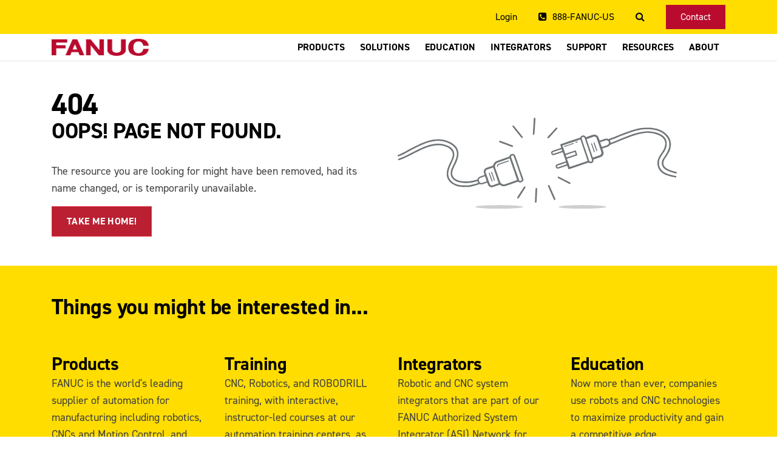

--- FILE ---
content_type: text/html; charset=utf-8
request_url: https://www.fanucamerica.com/home/news-resources/case-studies/Bin-Picking-Robot-with-3D-Area-Sensor-Vision-System
body_size: 6893
content:


<!DOCTYPE html>

<html lang="en" xmlns="http://www.w3.org/1999/xhtml">
  <head><meta http-equiv="X-UA-Compatible" content="IE=edge" /><meta charset="utf-8" /><meta class="swiftype" name="description" data-type="string" />

    <!-- Google Tag Manager -->
    <script>
      (function (w, d, s, l, i) {
        w[l] = w[l] || [];
        w[l].push({ "gtm.start": new Date().getTime(), event: "gtm.js" });
        var f = d.getElementsByTagName(s)[0],
          j = d.createElement(s),
          dl = l != "dataLayer" ? "&l=" + l : "";
        j.async = true;
        j.src = "https://www.googletagmanager.com/gtm.js?id=" + i + dl;
        f.parentNode.insertBefore(j, f);
      })(window, document, "script", "dataLayer", "GTM-TBCDFJG");
    </script>
    <!-- End Google Tag Manager -->

    <!-- favicon -->
    <link rel="shortcut icon" type="image/x-icon" href="../../../App_Data/Sitefinity/WebsiteTemplates/FANUC/App_Master/sfavicon.ico" /><link rel="apple-touch-icon" sizes="180x180" href="/Sitefinity/WebsiteTemplates/FANUC/App_Themes/FANUCTheme/images/apple-touch-icon.png" /><link rel="icon" type="image/png" sizes="32x32" href="/Sitefinity/WebsiteTemplates/FANUC/App_Themes/FANUCTheme/images/favicon-32x32.png" /><link rel="icon" type="image/png" sizes="16x16" href="/Sitefinity/WebsiteTemplates/FANUC/App_Themes/FANUCTheme/images/favicon-16x16.png" /><link rel="manifest" href="/Sitefinity/WebsiteTemplates/FANUC/App_Themes/FANUCTheme/images/site.webmanifest" /><link rel="mask-icon" href="/Sitefinity/WebsiteTemplates/FANUC/App_Themes/FANUCTheme/images/safari-pinned-tab.svg" color="#bb1f32" /><meta name="msapplication-TileColor" content="#fed100" /><meta name="theme-color" content="#ffffff" />

    <!--css styles starts-->
    <link href="/Sitefinity/WebsiteTemplates/FANUC/App_Themes/FANUCTheme/global/bootstrap.min.css" type="text/css" rel="stylesheet" /><link rel="stylesheet" href="https://cdnjs.cloudflare.com/ajax/libs/font-awesome/6.4.0/css/all.min.css" integrity="sha512-iecdLmaskl7CVkqkXNQ/ZH/XLlvWZOJyj7Yy7tcenmpD1ypASozpmT/E0iPtmFIB46ZmdtAc9eNBvH0H/ZpiBw==" crossorigin="anonymous" referrerpolicy="no-referrer" /><link rel="stylesheet" type="text/css" href="/Sitefinity/WebSiteTemplates/FANUC/App_Themes/FanucTheme/Global/owl.carousel.min.css" /><link rel="stylesheet" type="text/css" href="//cdnjs.cloudflare.com/ajax/libs/animate.css/3.7.2/animate.min.css" /><link rel="stylesheet" type="text/css" href="/Sitefinity/WebSiteTemplates/FANUC/App_Themes/FanucTheme/Global/magnific-popup.css" /><link rel="stylesheet" type="text/css" href="/Sitefinity/WebSiteTemplates/FANUC/App_Themes/FanucTheme/Global/flipclock.css" /><link rel="stylesheet" type="text/css" href="/Sitefinity/WebSiteTemplates/FANUC/App_Themes/FanucTheme/Global/YouTubePopUp.css" /><link rel="stylesheet" type="text/css" href="/Sitefinity/WebSiteTemplates/FANUC/App_Themes/FanucTheme/css/accordion.css" /><link rel="stylesheet" type="text/css" href="/Sitefinity/WebSiteTemplates/FANUC/App_Themes/FanucTheme/Global/template-home.css" /><link rel="stylesheet" type="text/css" href="/Sitefinity/WebSiteTemplates/FANUC/App_Themes/FanucTheme/vendor/swiftype-autocomplete-jquery/autocomplete.css" media="screen" /><link rel="stylesheet" type="text/css" href="/Sitefinity/WebSiteTemplates/FANUC/App_Themes/FanucTheme/Global/responsive.css" media="screen" /><link rel="stylesheet" type="text/css" href="/Sitefinity/WebSiteTemplates/FANUC/App_Themes/FanucTheme/Global/copilot-chatbot.css" media="screen" />
    <!--css styles ends-->

    <script defer src="//fast.wistia.com/assets/external/E-v1.js"></script>
    <script  src="/Sitefinity/WebsiteTemplates/FANUC/App_Themes/FANUCTheme/js/jquery-3.7.1.min.js"></script>
    <script defer src="/Sitefinity/WebsiteTemplates/FANUC/App_Themes/FANUCTheme/js/jquery.validate.js"></script>
    <script defer src="/Sitefinity/WebsiteTemplates/FANUC/App_Themes/FANUCTheme/js/bootstrap.bundle.min.js"></script>

    <script
      defer
      src="/Sitefinity/WebsiteTemplates/FANUC/App_Themes/FANUCTheme/js/accordion.js"
    ></script>
    <script
      defer
      src="/Sitefinity/WebsiteTemplates/FANUC/App_Themes/FANUCTheme/js/main.js"
    ></script>
    <script
      defer
      src="/Sitefinity/WebsiteTemplates/FANUC/App_Themes/FANUCTheme/js/asi.js"
    ></script>
    <script
      defer
      src="/Sitefinity/WebsiteTemplates/FANUC/App_Themes/FANUCTheme/js/owl.carousel.min.js"
    ></script>
  <meta name="robots" content="noindex" /><meta property="og:title" content="404 Error" /><meta property="og:url" content="https://www.fanucamerica.com/404error" /><meta property="og:type" content="website" /><meta property="og:site_name" content="fanucamerica" /><meta name="Generator" content="Sitefinity 15.3.8521.0 DX" /><link rel="canonical" href="https://www.fanucamerica.com/404error" /><meta name="description" /><meta name="viewport" content="width=device-width, initial-scale=1.0" /><script type="text/javascript">
	(function() {var _rdDeviceWidth = (window.innerWidth > 0) ? window.innerWidth : screen.width;var _rdDeviceHeight = (window.innerHeight > 0) ? window.innerHeight : screen.height;var _rdOrientation = (window.width > window.height) ? 'landscape' : 'portrait';})();
</script><link href="/Telerik.Web.UI.WebResource.axd?d=PMrIT5dOWaVYIcpFWUE4nBz5-gscb0H7-QP0cjlwWrK_yuYqgykBRe9Eke1oScEyN3w3krF42HkK7gvciq7EhWQlCi7O8aa2WCQcM7csCWfbdSyLubnZ3C1pQ_eOudP80&amp;t=638840910637275692&amp;compress=0&amp;_TSM_CombinedScripts_=%3b%3bTelerik.Sitefinity.Resources%2c+Version%3d15.3.8521.0%2c+Culture%3dneutral%2c+PublicKeyToken%3db28c218413bdf563%3aen%3a1fc51117-d88a-4795-9f21-8dace5cead05%3a83fa35c7" type="text/css" rel="stylesheet" /><link href="/Sitefinity/Public/ResponsiveDesign/layout_transformations.css?pageDataId=967c9b8f-6913-447f-8793-bf3ea5e912fb&amp;pageSiteNode=8E17A6AD-CB7C-4790-AED5-425115A2E679/ad9d3458-9b20-430e-8135-4268e6a6b09c/SitefinitySiteMap" type="text/css" rel="stylesheet" /><link href="/Sitefinity/WebsiteTemplates/FANUC/App_Themes/FANUCTheme/global/bootstrap.min.css?v=637933100970000000" type="text/css" rel="stylesheet" /><link href="/Sitefinity/WebsiteTemplates/FANUC/App_Themes/FANUCTheme/global/owl.carousel.min.css?v=636444617830000000" type="text/css" rel="stylesheet" /><link href="/Sitefinity/WebsiteTemplates/FANUC/App_Themes/FANUCTheme/global/style.css?v=638664902790000000" type="text/css" rel="stylesheet" /><link href="/Sitefinity/WebsiteTemplates/FANUC/App_Themes/FANUCTheme/global/responsive.css?v=638361709650000000" type="text/css" rel="stylesheet" /><link href="/Sitefinity/WebsiteTemplates/FANUC/App_Themes/FANUCTheme/global/font-awesome.min.css?v=636444617950000000" type="text/css" rel="stylesheet" /><link href="/Sitefinity/WebsiteTemplates/FANUC/App_Themes/FANUCTheme/global/magnific-popup.css?v=637945160140000000" type="text/css" rel="stylesheet" /><link href="/Sitefinity/WebsiteTemplates/FANUC/App_Themes/FANUCTheme/global/shadowbox.css?v=636380786689623359" type="text/css" rel="stylesheet" /><link href="/Sitefinity/WebsiteTemplates/FANUC/App_Themes/FANUCTheme/global/Contactus.css?v=638036859860000000" type="text/css" rel="stylesheet" /><link href="/Sitefinity/WebsiteTemplates/FANUC/App_Themes/FANUCTheme/global/copilot-chatbot.css?v=638594425790000000" type="text/css" rel="stylesheet" /><link href="/Sitefinity/WebsiteTemplates/FANUC/App_Themes/FANUCTheme/global/flipclock.css?v=636455902807288863" type="text/css" rel="stylesheet" /><link href="/Sitefinity/WebsiteTemplates/FANUC/App_Themes/FANUCTheme/global/grid-layout.css?v=638591601720000000" type="text/css" rel="stylesheet" /><link href="/Sitefinity/WebsiteTemplates/FANUC/App_Themes/FANUCTheme/global/MyFontsWebfontsKit.css?v=638052383610000000" type="text/css" rel="stylesheet" /><link href="/Sitefinity/WebsiteTemplates/FANUC/App_Themes/FANUCTheme/global/responsive - Copy.css?v=636854862020000000" type="text/css" rel="stylesheet" /><link href="/Sitefinity/WebsiteTemplates/FANUC/App_Themes/FANUCTheme/global/search.css?v=636976578710000000" type="text/css" rel="stylesheet" /><link href="/Sitefinity/WebsiteTemplates/FANUC/App_Themes/FANUCTheme/global/sitefinity-responsive-grids.css?v=637209172750000000" type="text/css" rel="stylesheet" /><link href="/Sitefinity/WebsiteTemplates/FANUC/App_Themes/FANUCTheme/global/template-home.css?v=638518086530000000" type="text/css" rel="stylesheet" /><link href="/Sitefinity/WebsiteTemplates/FANUC/App_Themes/FANUCTheme/global/YouTubePopUp.css?v=638518086230000000" type="text/css" rel="stylesheet" /><title>
	404 Error
</title></head>
  <body class="fixed-header">
    <!-- Google Tag Manager (noscript) -->
    <noscript
      ><iframe
        src="https://www.googletagmanager.com/ns.html?id=GTM-TBCDFJG"
        height="0"
        width="0"
        style="display: none; visibility: hidden"
      ></iframe
    ></noscript>
    <!-- End Google Tag Manager (noscript) -->

    <div class="wrapper">
      <form method="post" action="./Bin-Picking-Robot-with-3D-Area-Sensor-Vision-System?404%3bhttps%3a%2f%2fwww.fanucamerica.com%3a443%2fhome%2fnews-resources%2fcase-studies%2fBin-Picking-Robot-with-3D-Area-Sensor-Vision-System" id="form1">
<div class="aspNetHidden">
<input type="hidden" name="ctl25_TSSM" id="ctl25_TSSM" value="" />
<input type="hidden" name="__EVENTTARGET" id="__EVENTTARGET" value="" />
<input type="hidden" name="__EVENTARGUMENT" id="__EVENTARGUMENT" value="" />
<input type="hidden" name="__VIEWSTATE" id="__VIEWSTATE" value="JWjlQyEOSMR/DA6qBrT1hMUt28mx0a1MP01yqpvTSw6RAz6lBwKuAN6mhZHehfS2aYrPn0r+cBkEbxXnCqLoo/LqfdViLtMBiLdPcHtiv4E=" />
</div>

<script type="text/javascript">
//<![CDATA[
var theForm = document.forms['form1'];
if (!theForm) {
    theForm = document.form1;
}
function __doPostBack(eventTarget, eventArgument) {
    if (!theForm.onsubmit || (theForm.onsubmit() != false)) {
        theForm.__EVENTTARGET.value = eventTarget;
        theForm.__EVENTARGUMENT.value = eventArgument;
        theForm.submit();
    }
}
//]]>
</script>


<script src="/WebResource.axd?d=pynGkmcFUV13He1Qd6_TZI8elsPDJDEHE66zlL-BnGIdL8Kql0lU_xviXiX69P_iZFaML7sQQd42qG2NauWk-w2&amp;t=638901392248157332" type="text/javascript"></script>


<script src="/ScriptResource.axd?d=NJmAwtEo3Ipnlaxl6CMhvgj13O9CTuvmd6GD3BtcmwCmJN9gCB0DSdWHjubVMVYt8bxmR-cQRy2pbxMzoXVpz1K_udxDEBUG3W-oWwT_K3HYA1gs9WIymtM21FgsIzaTqsFIu8VZfUkdk-459ZhLYneqs2UaumaiFmelaCc0j2Q1&amp;t=5c0e0825" type="text/javascript"></script>
<script src="/ScriptResource.axd?d=dwY9oWetJoJoVpgL6Zq8OEeK2ToTC3tuKUSAErf8nvBwxuIuagGXYmb7BJ3fVmnIh4Ag2HD9YnZLIfEU2TdA46Q-q0Gh4QFGKzSjycGsGFmCTagWB1AVPXCBjztkmQgj41_nzn0ndNp2m8TGMdfN_KT4paS-bm593R7W5C6RyP41&amp;t=5c0e0825" type="text/javascript"></script>
<script src="/ScriptResource.axd?d=xioHhidMnoH8GGW0PVBvnipKZiJDAPuWkKd3ds3DdejFpBH5YH2Uti8tuXkGqbpuxt20efU4fAO19aFp5kC_y3OmR3Nl2z3C0LebK4zEQHcKR4xLmGAr0Ppd9GF53AB0ePymBkTJh0cWQOexD1vL6gw_pqLKlfB3XFsMpAP-jScNp9e26Ca74mFZ46SbKTB30&amp;t=ffffffffb91febc1" type="text/javascript"></script>
<script src="/ScriptResource.axd?d=3vAS8BNZXzcCOQirXLjTa3D9L0F5OJ5lspHkOY4t1qCOcq768U669mMzmc1ZGuIK5r9FbajfbW_18gsjwtb9CPh3FwaMtNjuhoa-MLDRSsu4m5zFFisJLD1tAAwEtdIqa-S419dsQUQeviD_et7KCvgkUH80Rtk10k3Q0iXzAMhDEvun5s4MVN1_I9BVTBP90&amp;t=ffffffffb91febc1" type="text/javascript"></script>
<script src="/ScriptResource.axd?d=upAENvmeNxfpBioSkqBc6MGFSnRfoxnxaPXN93BaFRPXGfTkbkLW5aauy2ZvDJU1QgpajlREktSvEbpdEvjehKQ9liwrZWembuRhhq_PEfJerKlqrIxrnmg1NZuk4gLc06_I1pnYORQRWimmMWrkcn6bcjYPfdyIXye4hn--Vy75Xy1xFnU85kxwuIWJtAqD0&amp;t=ffffffffb91febc1" type="text/javascript"></script>
<div class="aspNetHidden">

	<input type="hidden" name="__VIEWSTATEGENERATOR" id="__VIEWSTATEGENERATOR" value="BDC53F8F" />
</div>
        <script type="text/javascript">
//<![CDATA[
Sys.WebForms.PageRequestManager._initialize('ctl00$ScriptManager1', 'form1', [], [], [], 90, 'ctl00');
//]]>
</script>


        <section id="header">
          <section class="content-block" id="top-header">
            <div class="container">
              <div class="row">
                <div class="col-md-12 col-sm-12">
                  <div class="content-block-item">
                    <ul class="content-block-menu">
                      <li>
                        <a href="/support/myportal" title="Login">Login</a>
                      </li>
                      <li class="phone">
                        <a href="tel:888FANUCUS" title="Call Us"
                          ><i class="fa fa-phone-square"></i> 888-FANUC-US</a
                        >
                      </li>
                      <li>
                        <a
                          href="#"
                          class="toggle-search"
                          aria-label="Toggle Search"
                        >
                          <i class="fa fa-search"></i>
                        </a>
                      </li>
                      <li class="contact-us-btn">
                        <a href="/about-us/contact-us" title="Contact"
                          >Contact</a
                        >
                      </li>
                    </ul>
                    <!-- .content-block-menu -->
                    <div class="content-block-search hidden">
                      <div class="content-block-search-inner">
                        <div class="content-block-search-form">
                          <fieldset>
                            
                          </fieldset>
                          <fieldset>
                            <button type="button">
                              <i class="fa fa-search"></i>
                            </button>
                            <a href="#" class="close" aria-label="Close Search">
                              <i class="fa fa-close"></i>
                            </a>
                          </fieldset>
                        </div>
                        <!-- .content-block-search-form -->
                      </div>
                      <!-- .content-block-search-inner -->
                    </div>
                    <!-- .content-block-search -->
                  </div>
                </div>
              </div>
              <!-- .row -->
            </div>
            <!-- .container -->
          </section>
          <!-- section -->

          <header class="content-block">
            <div class="container">
              <div class="row">
                <div class="col-lg col-md-2 col-sm-3 col-4">
                  <div class="content-block-item logo-container">
                    <div class="content-block-image logo">
                      <a href="/" title="FANUC">
                        <img
                          src="/images/default-source/default/logo.png?sfvrsn=3f4d42be_2"
                          alt="FANUC"
                        />
                      </a>
                    </div>
                  </div>
                </div>
                <!-- .col -->
                <div class="col-lg-10 col-md-10 col-sm-9 col-8">
                  <div class="content-block-item">
                    <ul class="content-block-menu">
                      <li>
                        <a href="/products" title="Products">Products</a>
                        <ul class="content-block-sub-menu">
                          <li>
                            <a href="/products/cnc" title="CNC">CNC</a>
                          </li>
                          <li>
                            <a href="/products/robots" title="Robot">Robot</a>
                          </li>
                          <li>
                            <a href="/products/robodrill" title="ROBODRILL"
                              >ROBODRILL</a
                            >
                          </li>
                          <li>
                            <a
                              href="https://crx.fanucamerica.com"
                              title="CRX Cobot"
                              >CRX Cobot</a
                            >
                          </li>
                          <li>
                            <a href="/products/laser" title="Laser">Laser</a>
                          </li>
                          <li>
                            <a href="/products/robocut-wire-edm" title="ROBOCUT"
                              >ROBOCUT</a
                            >
                          </li>
                          <li>
                            <a
                              href="/products/roboshot-injection-molding-machine"
                              title="ROBOSHOT"
                              >ROBOSHOT</a
                            >
                          </li>
                          <li>
                            <a
                              href="/products/industrial-iot"
                              title="Industrial IoT"
                              >Industrial IoT</a
                            >
                          </li>
                        </ul>
                      </li>
                      <li>
                        <a href="/solutions" title="Solutions">Solutions</a>
                        <ul class="content-block-sub-menu">
                          <li>
                            <a
                              href="/solutions/manufacturing-applications"
                              title="Applications"
                              >Applications</a
                            >
                          </li>
                          <li>
                            <a href="/solutions/industries" title="Industries"
                              >Industries</a
                            >
                          </li>
                          <li>
                            <a href="/case-studies" title="Case Studies"
                              >Case Studies</a
                            >
                          </li>
                          <li>
                            <a
                              href="/solutions/automation-evaluation"
                              title="Automation Evaluation"
                              >Automation Evaluation</a
                            >
                          </li>
                          <li>
                            <a
                              href="/support/robodrill/machining-evaluation"
                              title="Machining Evaluation"
                              >Machining Evaluation</a
                            >
                          </li>
                        </ul>
                      </li>
                      <li>
                        <a href="/education" title="Education">Education</a>
                        <ul class="content-block-sub-menu">
                          <li>
                            <a
                              href="/education/solutions-for-students"
                              title="Solutions for Students"
                              >Solutions for Students</a
                            >
                          </li>
                          <li>
                            <a
                              href="/education/scholarships"
                              title="Scholarships"
                              >Scholarships</a
                            >
                          </li>
                          <li>
                            <a
                              href="/education/solutions-for-schools"
                              title="Solutions for Schools"
                              >Solutions for Schools</a
                            >
                          </li>
                          <li>
                            <a
                              href="/education/education-sales"
                              title="Education Sales"
                              >Education Sales</a
                            >
                          </li>
                          <li>
                            <a
                              href="/education/join-the-automation-generation/"
                              title="Join the Automation Generation"
                              >Join the Automation Generation</a
                            >
                          </li>
                        </ul>
                      </li>
                      <li>
                        <a href="/integrators" title="Integrators"
                          >Integrators</a
                        >
                        <ul class="content-block-sub-menu">
                          <li>
                            <a href="/integrators/cnc" title="Authorized CNC"
                              >Authorized CNC</a
                            >
                          </li>
                          <li>
                            <a
                              href="/integrators/robotics"
                              title="Authorized Robotic"
                              >Authorized Robotic</a
                            >
                          </li>
                        </ul>
                      </li>
                      <li>
                        <a href="/support" title="Support">Support</a>
                        <ul class="content-block-sub-menu">
                          <li>
                            <a href="/support/cnc" title="CNC">CNC</a>
                          </li>
                          <li>
                            <a href="/support/robot" title="Robot">Robot</a>
                          </li>
                          <li>
                            <a href="/support/robodrill" title="ROBODRILL"
                              >ROBODRILL</a
                            >
                          </li>
                          <li>
                            <a
                              href="https://academy.fanucamerica.com"
                              title="Training"
                              target="_blank"
                              >Training</a
                            >
                          </li>
                          <li>
                            <a
                              href="https://techtransfer.fanucamerica.com"
                              title="Tech Transfer Videos"
                              target="_blank"
                              >Tech Transfer</a
                            >
                          </li>
                          <li>
                            <a href="/support/myportal" title="MyPortal"
                              >Customer Login</a
                            >
                          </li>
                        </ul>
                      </li>
                      <li>
                        <a
                          href="/news-resources/fanuc-product-brochures"
                          title="Resources"
                          >Resources</a
                        >
                        <ul class="content-block-sub-menu">
                          <li>
                            <a href="/news-resources/events" title="Events"
                              >Events</a
                            >
                          </li>
                          <li>
                            <a href="/news-resources/webinars" title="Webinars"
                              >Webinars</a
                            >
                          </li>
                          <li>
                            <a href="/newsroom" title="Newsroom">Newsroom</a>
                          </li>
                          <li>
                            <a href="/news-resources/articles" title="Articles"
                              >Articles</a
                            >
                          </li>
                          <li>
                            <a
                              href="/news-resources/fanuc-product-brochures"
                              title="Product Brochures"
                              >Product Brochures</a
                            >
                          </li>
                        </ul>
                      </li>
                      <li>
                        <a href="/about-us/company-overview" title="About"
                          >About</a
                        >
                        <ul class="content-block-sub-menu">
                          <li>
                            <a href="/about-us/locations" title="Locations"
                              >Locations</a
                            >
                          </li>
                          <li>
                            <a
                              href="/about-us/company-overview"
                              title="Company Overview"
                              >Company Overview</a
                            >
                          </li>
                          <li>
                            <a href="/about-us/careers" title="Careers"
                              >Careers</a
                            >
                          </li>
                          <li>
                            <a
                              href="/about-us/quality-awards"
                              title="Quality Awards"
                              >Quality Awards</a
                            >
                          </li>
                          <li>
                            <a
                              href="/about-us/sustainability"
                              title="Sustainability"
                              >Sustainability</a
                            >
                          </li>
                          <li>
                            <a
                              href="/about-us/esg"
                              title="Environmental, Social, Governance"
                              >ESG</a
                            >
                          </li>
                          <li>
                            <a href="/about-us/contact-us" title="Contact Us"
                              >Contact Us</a
                            >
                          </li>
                        </ul>
                      </li>
                    </ul>
                    <a
                      href="#"
                      title="Toggle Menu"
                      class="toggle-menu open-menu"
                    >
                      <i class="fa fa-bars"></i>
                    </a>
                  </div>
                  <!-- .content-block-item -->
                </div>
              </div>
              <!-- .row -->
            </div>
            <!-- .container -->
          </header>
          <!-- header -->

          <section id="mobile-menu" class="hidden">
            <div class="container">
              <div class="row">
                <div class="col-md-12 col-sm-12">
                  <ul class="content-block-menu">
                    <li class="has-child">
                      <div class="content-block-menu-item">
                        <a href="/products" title="Products"> Products </a>
                        <i class="fa fa-plus menu-icon"></i>
                      </div>
                      <ul class="content-block-sub-menu">
                        <li>
                          <a href="/products/cnc" title="CNC">CNC</a>
                        </li>
                        <li>
                          <a href="/products/robots" title="Robot">Robot</a>
                        </li>
                        <li>
                          <a href="/products/robodrill" title="ROBODRILL"
                            >ROBODRILL</a
                          >
                        </li>
                        <li>
                          <a
                            href="https://crx.fanucamerica.com"
                            title="CRX Cobot"
                            >CRX Cobot</a
                          >
                        </li>
                        <li>
                          <a href="/products/laser" title="Laser">Laser</a>
                        </li>
                        <li>
                          <a href="/products/robocut-wire-edm" title="ROBOCUT"
                            >ROBOCUT</a
                          >
                        </li>
                        <li>
                          <a
                            href="/products/roboshot-injection-molding-machine"
                            title="ROBOSHOT"
                            >ROBOSHOT</a
                          >
                        </li>
                        <li>
                          <a
                            href="/products/industrial-iot"
                            title="Industrial IoT"
                            >Industrial IoT</a
                          >
                        </li>
                      </ul>
                    </li>
                    <li class="has-child">
                      <div class="content-block-menu-item">
                        <a href="/solutions" title="Solutions">Solutions</a>
                        <i class="fa fa-plus menu-icon"></i>
                      </div>
                      <ul class="content-block-sub-menu">
                        <li>
                          <a
                            href="/solutions/manufacturing-applications"
                            title="Applications"
                            >Applications</a
                          >
                        </li>
                        <li>
                          <a href="/solutions/industries" title="Industries"
                            >Industries</a
                          >
                        </li>
                        <li>
                          <a href="/case-studies" title="Case Studies"
                            >Case Studies</a
                          >
                        </li>
                        <li>
                          <a
                            href="/solutions/automation-evaluation"
                            title="Automation Evaluation"
                            >Automation Evaluation</a
                          >
                        </li>
                        <li>
                          <a
                            href="/support/robodrill/machining-evaluation"
                            title="Machining Evaluation"
                            >Machining Evaluation</a
                          >
                        </li>
                      </ul>
                    </li>
                    <li class="has-child">
                      <div class="content-block-menu-item">
                        <a href="/education" title="Education">Education</a>
                        <i class="fa fa-plus menu-icon"></i>
                      </div>
                      <ul class="content-block-sub-menu">
                        <li>
                          <a
                            href="/education/solutions-for-students"
                            title="Solutions for Students"
                            >Solutions for Students</a
                          >
                        </li>
                        <li>
                          <a href="/education/scholarships" title="Scholarships"
                            >Scholarships</a
                          >
                        </li>
                        <li>
                          <a
                            href="/education/solutions-for-schools"
                            title="Solutions for Schools"
                            >Solutions for Schools</a
                          >
                        </li>
                        <li>
                          <a
                            href="/education/education-sales"
                            title="Education Sales"
                            >Education Sales</a
                          >
                        </li>
                        <li>
                          <a
                            href="/education/join-the-automation-generation/"
                            title="Join the Automation Generation"
                            >Join the Automation Generation</a
                          >
                        </li>
                      </ul>
                    </li>
                    <li class="has-child">
                      <div class="content-block-menu-item">
                        <a href="/integrators" title="Integrators"
                          >Integrators</a
                        >
                        <i class="fa fa-plus menu-icon"></i>
                      </div>
                      <ul class="content-block-sub-menu">
                        <li>
                          <a href="/integrators/cnc" title="Authorized CNC"
                            >Authorized CNC</a
                          >
                        </li>
                        <li>
                          <a
                            href="/integrators/robotics"
                            title="Authorized Robotic"
                            >Authorized Robotic</a
                          >
                        </li>
                      </ul>
                    </li>
                    <li class="has-child">
                      <div class="content-block-menu-item">
                        <a href="/support" title="Support">Support</a>
                        <i class="fa fa-plus menu-icon"></i>
                      </div>
                      <ul class="content-block-sub-menu">
                        <li>
                          <a href="/support/cnc" title="CNC">CNC</a>
                        </li>
                        <li>
                          <a href="/support/robot" title="Robot">Robot</a>
                        </li>
                        <li>
                          <a href="/support/robodrill" title="ROBODRILL"
                            >ROBODRILL</a
                          >
                        </li>
                        <li>
                          <a
                            href="https://academy.fanucamerica.com"
                            title="Training"
                            target="_blank"
                            >Training</a
                          >
                        </li>
                        <li>
                          <a
                            href="https://techtransfer.fanucamerica.com"
                            title="Tech Transfer Videos"
                            target="_blank"
                            >Tech Transfer</a
                          >
                        </li>
                        <li>
                          <a href="/support/myportal" title="MyPortal"
                            >Customer Login</a
                          >
                        </li>
                      </ul>
                    </li>
                    <li class="has-child">
                      <div class="content-block-menu-item">
                        <a
                          href="/news-resources/fanuc-product-brochures"
                          title="Resources"
                          >Resources</a
                        >
                        <i class="fa fa-plus menu-icon"></i>
                      </div>
                      <ul class="content-block-sub-menu">
                        <li>
                          <a href="/news-resources/events" title="Events"
                            >Events</a
                          >
                        </li>
                        <li>
                          <a href="/news-resources/webinars" title="Webinars"
                            >Webinars</a
                          >
                        </li>
                        <li>
                          <a href="/newsroom" title="Newsroom">Newsroom</a>
                        </li>

                        <li>
                          <a href="/news-resources/articles" title="Articles"
                            >Articles</a
                          >
                        </li>
                        <li>
                          <a
                            href="/news-resources/fanuc-product-brochures"
                            title="Product Brochures"
                            >Product Brochures</a
                          >
                        </li>
                      </ul>
                    </li>
                    <li class="has-child">
                      <div class="content-block-menu-item">
                        <a href="/about-us/company-overview" title="About"
                          >About</a
                        >
                        <i class="fa fa-plus menu-icon"></i>
                      </div>
                      <ul class="content-block-sub-menu">
                        <li>
                          <a href="/about-us/locations" title="Locations"
                            >Locations</a
                          >
                        </li>
                        <li>
                          <a
                            href="/about-us/company-overview"
                            title="Company Overview"
                            >Company Overview</a
                          >
                        </li>
                        <li>
                          <a href="/about-us/careers" title="Careers"
                            >Careers</a
                          >
                        </li>
                        <li>
                          <a
                            href="/about-us/quality-awards"
                            title="Quality Awards"
                            >Quality Awards</a
                          >
                        </li>
                        <li>
                          <a
                            href="/about-us/sustainability"
                            title="Sustainability"
                            >Sustainability</a
                          >
                        </li>
                        <li>
                          <a
                            href="/about-us/esg"
                            title="Environmental, Social, Governance"
                            >ESG</a
                          >
                        </li>
                        <li>
                          <a href="/about-us/contact-us" title="Contact Us"
                            >Contact Us</a
                          >
                        </li>
                      </ul>
                    </li>
                  </ul>
                </div>
              </div>
              <!-- .row -->
            </div>
            <!-- .container -->
          </section>
        </section>

        <div id="header-area" class="widget-content-area">
          <div class="header-area">
            



          </div>
        </div>
        <!-- #header-area -->

        <div id="main-menu-area" class="widget-content-area">
          <div class="header-area">
            



          </div>
        </div>

        <div id="Content" class="widget-content-area">
          <section class="page">
            
<div class='sfContentBlock'><section class="py-12">
<div class="container">
<div class="row align-items-center">
<div class="col-md-6">
<h1>404</h1>
<h2>OOPS! PAGE NOT FOUND.</h2>
<p class="py-3">The resource you are looking for might have been removed, had its name changed, or is temporarily unavailable.</p>
<a href="/index" class="btn btn-danger">Take me Home!</a>&nbsp;</div>
<div class="col-md-6">
<img src="/images/default-source/default-album/error_image.png?sfvrsn=20d278c9_2" data-displaymode="Original" alt="Error_Image" title="Error_Image" style="vertical-align: middle">
</div>
</div>
</div>
</section>

</div><div class='sfContentBlock'><section class="py-12 primary-bg">
<div class="container">
<div class="row mb-10">
<div class="col-md-12">
<h2>Things you might be interested in...</h2>
</div>
</div>
<div class="row">
<div class="col-md-3">
<h3>Products</h3>
<p>FANUC is the world's leading supplier of automation for manufacturing including robotics, CNCs and Motion Control, and ROBOMACHINE machining centers.</p>
<a class="btn btn-danger" href="/products">View Products</a>&nbsp;</div>
<div class="col-md-3">
<h3>Training</h3>
<p>CNC, Robotics, and ROBODRILL training, with interactive, instructor-led courses at our automation training centers, as well as online courses.</p>
<a class="btn btn-danger" href="/cnc-robodrill">View Training</a>&nbsp;</div>
<div class="col-md-3">
<h3>Integrators</h3>
<p>Robotic and CNC system integrators that are part of our FANUC Authorized System Integrator (ASI) Network for automation systems.</p>
<a class="btn btn-danger" href="/integrators">View Integrators</a>&nbsp;</div>
<div class="col-md-3">
<h3>Education</h3>
<p>Now more than ever, companies use robots and CNC technologies to maximize productivity and gain a competitive edge.</p>
<a class="btn btn-danger" href="/education">View Education</a>&nbsp;</div>
</div>
</div>
</section>

</div>
          </section>
        </div>

        <div id="footer-area" class="widget-content-area">
          <div class="footer-area">
            

          </div>
        </div>
        <!-- #footer-area -->

        <section class="content-block" id="footer-sitemap">
          <div class="container">
            <div class="row">
              <div class="col-lg col-md-4 col-sm-6 col-6 mb-3 mb-lg-0">
                <div class="content-block-item">
                  <h3 class="content-block-heading">
                    <a href="/products" title="Products">Products</a>
                  </h3>
                  <ul class="content-block-menu">
                    <li>
                      <a href="/products/cnc" title="CNC">CNC</a>
                    </li>
                    <li>
                      <a href="/products/robots" title="Robot">Robot</a>
                    </li>
                    <li>
                      <a href="/products/robodrill" title="ROBODRILL"
                        >ROBODRILL</a
                      >
                    </li>
                    <li>
                      <a href="https://crx.fanucamerica.com" title="CRX Cobot"
                        >CRX Cobot</a
                      >
                    </li>
                    <li>
                      <a href="/products/laser" title="Laser">Laser</a>
                    </li>
                    <li>
                      <a href="/products/robocut-wire-edm" title="ROBOCUT"
                        >ROBOCUT</a
                      >
                    </li>
                    <li>
                      <a
                        href="/products/roboshot-injection-molding-machine"
                        title="ROBOSHOT"
                        >ROBOSHOT</a
                      >
                    </li>
                    <li>
                      <a href="/products/industrial-iot" title="Industrial IoT"
                        >Industrial IoT</a
                      >
                    </li>
                  </ul>
                </div>
              </div>
              <div class="col-lg col-md-4 col-sm-6 col-6 mb-3 mb-lg-0">
                <div class="content-block-item">
                  <h3 class="content-block-heading">
                    <a href="/solutions" title="Solutions">Solutions</a>
                  </h3>
                  <ul class="content-block-menu">
                    <li>
                      <a
                        href="/solutions/manufacturing-applications"
                        title="Applications"
                        >Applications</a
                      >
                    </li>
                    <li>
                      <a href="/solutions/industries" title="Industries"
                        >Industries</a
                      >
                    </li>
                    <li>
                      <a href="/case-studies" title="Case Studies"
                        >Case Studies</a
                      >
                    </li>
                    <li>
                      <a
                        href="/solutions/automation-evaluation"
                        title="Automation Evaluation"
                        >Automation Evaluation</a
                      >
                    </li>
                    <li>
                      <a
                        href="/support/robodrill/machining-evaluation"
                        title="Machining Evaluation"
                        >Machining Evaluation</a
                      >
                    </li>
                  </ul>
                </div>
              </div>
              <div class="col-lg col-md-4 col-sm-6 col-6 mb-3 mb-lg-0">
                <div class="content-block-item">
                  <h3 class="content-block-heading">
                    <a href="/education" title="Education">Education</a>
                  </h3>
                  <ul class="content-block-menu">
                    <li>
                      <a
                        href="/education/solutions-for-students"
                        title="Solutions for Students"
                        >Solutions for Students</a
                      >
                    </li>
                    <li>
                      <a href="/education/scholarships" title="Scholarships"
                        >Scholarships</a
                      >
                    </li>
                    <li>
                      <a
                        href="/education/solutions-for-schools"
                        title="Solutions for Schools"
                        >Solutions for Schools</a
                      >
                    </li>
                    <li>
                      <a
                        href="/education/education-sales"
                        title="Education Sales"
                        >Education Sales</a
                      >
                    </li>
                    <li>
                      <a
                        href="/education/join-the-automation-generation/"
                        title="Join the Automation Generation"
                        >Join the Automation Generation</a
                      >
                    </li>
                  </ul>
                </div>
              </div>
              <div class="col-lg col-md-4 col-sm-6 col-6 mb-3 mb-lg-0">
                <div class="content-block-item">
                  <h3 class="content-block-heading">
                    <a href="/integrators" title="Integrators">Integrators</a>
                  </h3>
                  <ul class="content-block-menu">
                    <li>
                      <a href="/integrators/cnc" title="Authorized CNC"
                        >Authorized CNC</a
                      >
                    </li>
                    <li>
                      <a href="/integrators/robotics" title="Authorized Robotic"
                        >Authorized Robotic</a
                      >
                    </li>
                  </ul>
                </div>
              </div>
              <div class="col-lg col-md-4 col-sm-6 col-6 mb-3 mb-lg-0">
                <div class="content-block-item">
                  <h3 class="content-block-heading">
                    <a href="/support" title="Support">Support</a>
                  </h3>
                  <ul class="content-block-menu">
                    <li>
                      <a href="/support/cnc" title="CNC">CNC</a>
                    </li>
                    <li>
                      <a href="/support/robot" title="Robot">Robot</a>
                    </li>
                    <li>
                      <a href="/support/robodrill" title="ROBODRILL"
                        >ROBODRILL</a
                      >
                    </li>
                    <li>
                      <a
                        href="https://academy.fanucamerica.com"
                        title="Training"
                        target="_blank"
                        >Training</a
                      >
                    </li>
                    <li>
                      <a
                        href="https://techtransfer.fanucamerica.com"
                        title="Tech Transfer Videos"
                        target="_blank"
                        >Tech Transfer</a
                      >
                    </li>
                    <li>
                      <a href="/support/myportal" title="MyPortal"
                        >Customer Login</a
                      >
                    </li>
                  </ul>
                </div>
              </div>

              <div class="col-lg col-md-4 col-sm-6 col-6 mb-3 mb-lg-0">
                <div class="content-block-item">
                  <h3 class="content-block-heading">
                    <a
                      href="/news-resources/fanuc-product-brochures"
                      title="Resources"
                      >Resources</a
                    >
                  </h3>
                  <ul class="content-block-menu">
                    <li>
                      <a href="/news-resources/events" title="Events">Events</a>
                    </li>
                    <li>
                      <a href="/news-resources/webinars" title="Webinars"
                        >Webinars</a
                      >
                    </li>
                    <li>
                      <a href="/newsroom" title="Newsroom">Newsroom</a>
                    </li>

                    <li>
                      <a href="/news-resources/articles" title="Articles"
                        >Articles</a
                      >
                    </li>
                    <li>
                      <a
                        href="/news-resources/fanuc-product-brochures"
                        title="Product Brochures"
                        >Product Brochures</a
                      >
                    </li>
                  </ul>
                </div>
              </div>
              <div class="col-lg col-md-4 col-sm-6 col-6 mb-3 mb-lg-0">
                <div class="content-block-item">
                  <h3 class="content-block-heading">
                    <a href="/about-us/company-overview" title="About FANUC"
                      >About FANUC</a
                    >
                  </h3>
                  <ul class="content-block-menu">
                    <li>
                      <a href="/about-us/locations" title="Locations"
                        >Locations</a
                      >
                    </li>
                    <li>
                      <a
                        href="/about-us/company-overview"
                        title="Company Overview"
                        >Company Overview</a
                      >
                    </li>
                    <li>
                      <a href="/about-us/careers" title="Careers">Careers</a>
                    </li>
                    <li>
                      <a href="/about-us/quality-awards" title="Quality Awards"
                        >Quality Awards</a
                      >
                    </li>
                    <li>
                      <a href="/about-us/sustainability" title="Sustainability"
                        >Sustainability</a
                      >
                    </li>
                    <li>
                      <a
                        href="/about-us/esg"
                        title="Environmental, Social, Governance"
                        >ESG</a
                      >
                    </li>
                    <li>
                      <a href="/newsletter" title="Newsletter">Newsletter</a>
                    </li>
                    <li>
                      <a href="/about-us/contact-us" title="Contact Us"
                        >Contact Us</a
                      >
                    </li>
                  </ul>
                </div>
              </div>
            </div>
          </div>
        </section>

        <footer class="content-block">
          <div class="container">
            <div class="row">
              <div class="col-lg-8 col-md-8 col-sm-12">
                <div class="content-block-image logo">
                  <a href="/" title="FANUC">
                    <img
                      src="/images/default-source/default/logo.png?sfvrsn=3f4d42be_2"
                      alt="FANUC"
                    />
                  </a>
                </div>
                <ul class="content-block-footer-menu">
                  <li>FANUC America Corporation</li>
                  <li>
                    Copyright &copy;
                    <span
                      >1987-
                      <script>
                        document.write(new Date().getFullYear());
                      </script></span
                    >. All Rights Reserved.
                  </li>
                  <li>
                    <a
                      href="/about-us/legal-terms/website-terms-of-use"
                      title="Terms of Use"
                      >Terms of Use</a
                    >
                  </li>
                  <li>
                    <a
                      href="/about-us/legal-terms/website-privacy-policy"
                      title="Privacy Policy"
                      >Privacy Policy</a
                    >
                  </li>
                  <li>
                    <a href="javascript:void(0)" onclick="revisitCkyConsent()"
                      >Do Not Sell or Share My Personal Information</a
                    >
                  </li>
                </ul>
              </div>
              <!-- .col -->
              <div class="col-lg-4 col-md-4 col-sm-12">
                <div class="content-block-item">
                  <ul class="content-block-social-media">
                    <li>
                      <a
                        href="https://www.facebook.com/fanuc"
                        target="_blank"
                        title="Facebook"
                      >
                        <i class="fa fa-facebook"></i>
                      </a>
                    </li>
                    <li>
                      <a
                        href="https://x.com/fanucamerica"
                        target="_blank"
                        title="X"
                      >
                        <svg
                          class="icon"
                          xmlns="http://www.w3.org/2000/svg"
                          viewBox="0 0 512 512"
                        >
                          <path
                            d="M389.2 48h70.6L305.6 224.2 487 464H345L233.7 318.6 106.5 464H35.8L200.7 275.5 26.8 48H172.4L272.9 180.9 389.2 48zM364.4 421.8h39.1L151.1 88h-42L364.4 421.8z"
                          ></path>
                        </svg>
                      </a>
                    </li>
                    <li>
                      <a
                        href="https://www.youtube.com/user/FANUCRoboticsInc"
                        target="_blank"
                        title="Youtube"
                      >
                        <i class="fa fa-youtube"></i>
                      </a>
                    </li>
                    <li>
                      <a
                        href="https://www.linkedin.com/company/fanuc-america-corporation"
                        target="_blank"
                        title="LinkedIn"
                      >
                        <i class="fa fa-linkedin"></i>
                      </a>
                    </li>
                    <li>
                      <a
                        href="https://www.instagram.com/fanucamerica/"
                        target="_blank"
                        title="Instagram"
                      >
                        <i class="fa fa-instagram"></i>
                      </a>
                    </li>
                  </ul>
                </div>
              </div>
              <!-- .col -->
            </div>
            <!-- .row -->
          </div>
        </footer>
        <!-- footer -->
      

<script type="text/javascript">
//<![CDATA[
;(function() {
                        function loadHandler() {
                            var hf = $get('ctl25_TSSM');
                            if (!hf._RSSM_init) { hf._RSSM_init = true; hf.value = ''; }
                            hf.value += ';Telerik.Sitefinity.Resources, Version=15.3.8521.0, Culture=neutral, PublicKeyToken=b28c218413bdf563:en:1fc51117-d88a-4795-9f21-8dace5cead05:83fa35c7';
                            Sys.Application.remove_load(loadHandler);
                        };
                        Sys.Application.add_load(loadHandler);
                    })();//]]>
</script>
</form>
    </div>

    <!-- image preloads starts here-->
    <div class="preloader"></div>
    <!-- image preloads ends here-->

    <div class="search-modal-container hidden">
      <div class="search-input-container">
        <div class="search-input-inner">
          <div class="search-input-field">
            <i class="fa fa-search" aria-hidden="true"></i>
            <input
              type="text"
              id="search-query-field"
              placeholder="Search FANUC America..."
            />
          </div>
          <div class="search-close-btn">
            <a href="#" aria-label="Close Search Modal"
              ><i class="fa fa-close" aria-hidden="true"></i
            ></a>
          </div>
        </div>
      </div>
      <div class="search-results-container">
        <div class="search-results-inner"></div>
      </div>
    </div>
  <script defer src="https://static.cloudflareinsights.com/beacon.min.js/vcd15cbe7772f49c399c6a5babf22c1241717689176015" integrity="sha512-ZpsOmlRQV6y907TI0dKBHq9Md29nnaEIPlkf84rnaERnq6zvWvPUqr2ft8M1aS28oN72PdrCzSjY4U6VaAw1EQ==" data-cf-beacon='{"version":"2024.11.0","token":"448cb4e4db304064a30fa80f65579b55","server_timing":{"name":{"cfCacheStatus":true,"cfEdge":true,"cfExtPri":true,"cfL4":true,"cfOrigin":true,"cfSpeedBrain":true},"location_startswith":null}}' crossorigin="anonymous"></script>
</body>
</html>


--- FILE ---
content_type: text/css
request_url: https://www.fanucamerica.com/Sitefinity/WebSiteTemplates/FANUC/App_Themes/FanucTheme/Global/YouTubePopUp.css
body_size: -1986
content:
@charset "UTF-8";

/*
    Name: YouTubePopUp
    Description: jQuery plugin to display YouTube or Vimeo video in PopUp, responsive and retina, easy to use.
    Version: 1.0.2
    Plugin URL: http://wp-time.com/youtube-popup-jquery-plugin/
    Written By: Qassim Hassan
    Twitter: @QQQHZ
    Websites: wp-time.com | qass.im | wp-plugins.in
    Dual licensed under the MIT and GPL licenses:
        http://www.opensource.org/licenses/mit-license.php
        http://www.gnu.org/licenses/gpl.html
    Copyright (c) 2016 - Qassim Hassan
*/

.YouTubePopUp-Wrap {
	position: fixed;
	width: 100%;
	height: 100%;
	background-color: #000;
	background-color: rgba(0, 0, 0, 0.8);
	top: 0;
	left: 0;
	z-index: 9999999999999;
}

.YouTubePopUp-animation {
	opacity: 0;
	-webkit-animation-duration: 0.5s;
	animation-duration: 0.5s;
	-webkit-animation-fill-mode: both;
	animation-fill-mode: both;
	-webkit-animation-name: YouTubePopUp;
	animation-name: YouTubePopUp;
}

@-webkit-keyframes YouTubePopUp {
	0% {
		opacity: 0;
	}

	100% {
		opacity: 1;
	}
}

@keyframes YouTubePopUp {
	0% {
		opacity: 0;
	}

	100% {
		opacity: 1;
	}
}

body.logged-in .YouTubePopUp-Wrap {
	/* For WordPress */
	top: 32px;
	z-index: 99998;
}

.YouTubePopUp-Content {
	max-width: 680px;
	display: block;
	margin: 0 auto;
	height: 100%;
	position: relative;
}

.YouTubePopUp-Content iframe {
	max-width: 100% !important;
	width: 100% !important;
	display: block !important;
	height: 480px !important;
	border: none !important;
	position: absolute;
	top: 0;
	bottom: 0;
	margin: auto 0;
}

.YouTubePopUp-Hide {
	-webkit-animation-duration: 0.5s;
	animation-duration: 0.5s;
	-webkit-animation-fill-mode: both;
	animation-fill-mode: both;
	-webkit-animation-name: YouTubePopUpHide;
	animation-name: YouTubePopUpHide;
}

@-webkit-keyframes YouTubePopUpHide {
	0% {
		opacity: 1;
	}

	100% {
		opacity: 0;
	}
}

@keyframes YouTubePopUpHide {
	0% {
		opacity: 1;
	}

	100% {
		opacity: 0;
	}
}

.YouTubePopUp-Close {
	position: absolute;
	top: 0;
	cursor: pointer;
	bottom: 528px;
	right: 0;
	margin: auto 0;
	width: 24px;
	height: 24px;
	background: url(../images/close.png) no-repeat;
	background-size: 24px 24px;
	-webkit-background-size: 24px 24px;
	-moz-background-size: 24px 24px;
	-o-background-size: 24px 24px;
}

.YouTubePopUp-Close:hover {
	opacity: 0.5;
}

@media all and (max-width: 768px) and (min-width: 10px) {
	.YouTubePopUp-Content {
		max-width: 90%;
	}
}

@media all and (max-width: 600px) and (min-width: 10px) {
	.YouTubePopUp-Content iframe {
		height: 320px !important;
	}

	.YouTubePopUp-Close {
		bottom: 362px;
	}
}

@media all and (max-width: 480px) and (min-width: 10px) {
	.YouTubePopUp-Content iframe {
		height: 220px !important;
	}

	.YouTubePopUp-Close {
		bottom: 262px;
	}
}


--- FILE ---
content_type: text/css
request_url: https://www.fanucamerica.com/Sitefinity/WebSiteTemplates/FANUC/App_Themes/FanucTheme/css/accordion.css
body_size: -2720
content:
.accordionjs {
	position: relative;
	padding: 0;
	list-style: none;
	margin: 10px 0 20px 0;
}

.accordionjs .acc_section {
	border: 1px solid #ccc;
	position: relative;
	z-index: 10;
	margin-top: -1px;
	overflow: hidden;
}

.accordionjs .acc_section .acc_head {
	position: relative;
	background: #fff;
	padding: 10px;
	display: block;
	cursor: pointer;
}

.accordionjs .acc_section .acc_head h3 {
	line-height: 1;
	margin: 5px 0;
}

.accordionjs .acc_section .acc_content {
	padding: 10px;
}

.accordionjs .acc_section:first-of-type,
.accordionjs .acc_section:first-of-type .acc_head {
	border-top-left-radius: 3px;
	border-top-right-radius: 3px;
}

.accordionjs .acc_section:last-of-type,
.accordionjs .acc_section:last-of-type .acc_content {
	border-bottom-left-radius: 3px;
	border-bottom-right-radius: 3px;
}

.accordionjs .acc_section.acc_active > .acc_content {
	display: block;
}

.accordionjs .acc_section.acc_active > .acc_head {
	background: #f9f9f9;
	border-bottom: 1px solid #ccc;
}


--- FILE ---
content_type: text/css
request_url: https://www.fanucamerica.com/Telerik.Web.UI.WebResource.axd?d=PMrIT5dOWaVYIcpFWUE4nBz5-gscb0H7-QP0cjlwWrK_yuYqgykBRe9Eke1oScEyN3w3krF42HkK7gvciq7EhWQlCi7O8aa2WCQcM7csCWfbdSyLubnZ3C1pQ_eOudP80&t=638840910637275692&compress=0&_TSM_CombinedScripts_=%3b%3bTelerik.Sitefinity.Resources%2c+Version%3d15.3.8521.0%2c+Culture%3dneutral%2c+PublicKeyToken%3db28c218413bdf563%3aen%3a1fc51117-d88a-4795-9f21-8dace5cead05%3a83fa35c7
body_size: -1676
content:
/* START Telerik.Sitefinity.Resources.Themes.Basic.Styles.nav.widget.css */
.sfNavWrp .sfNavToggle,.sfNavWrp .sfNavSelect{display:none}
.sfNavList{display:block}
.sfNavWrp .sfSel{font-weight:bold}
.sfNavToggle{cursor:pointer}
.sfNavHorizontal{margin:0;padding:0;list-style-type:none}
.sfNavHorizontal:before,.sfNavHorizontal:after{content:"";display:table}
.sfNavHorizontal:after{clear:both}
.sfNavHorizontal li{float:left}
.sfNavHorizontal li:first-child{margin-left:0}
.sfNavHorizontalDropDownWrp .k-menu{border:0}
.sfNavHorizontalDropDown:before,.sfNavHorizontalDropDown:after{content:"";display:table}
.sfNavHorizontalDropDown:after{clear:both}
.sfNavHorizontalDropDownWrp .k-popup{background-color:#fff}
.sfNavHorizontalTabs{margin:0;padding:0;list-style-type:none}
.sfNavHorizontalTabs:before,.sfNavHorizontalTabs:after{content:"";display:table}
.sfNavHorizontalTabs:after{clear:both}
.sfNavHorizontalTabs li{float:left}
.sfNavVertical{margin:0;padding:0;list-style-type:none}
.sfNavHorizontalSiteMap{margin:0;padding:0;list-style-type:none;display:block}
.sfNavHorizontalSiteMap:before,.sfNavHorizontalSiteMap:after{content:"";display:table}
.sfNavHorizontalSiteMap:after{clear:both}
.sfNavHorizontalSiteMap:after{content:'';display:block;width:99%;height:0;float:inherit;overflow:hidden}
.sfNavHorizontalSiteMap>li{float:left;margin-left:30px}
.sfNavHorizontalSiteMap>li:first-child{margin-left:0}
.sfNavHorizontalSiteMap>li>ul{list-style-type:none;padding-left:0}
.sfNavHorizontalSiteMap>li>a{font-weight:bold}
.sfNavVerticalSiteMap{margin:0;padding:0;list-style-type:none}
.sfNavVerticalSiteMap ul,.sfNavVerticalSiteMap li{margin:0;padding:0}
.sfNavVerticalSiteMap>li{display:block;margin-bottom:10px}
.sfNavVerticalSiteMap>li:after{content:'';display:block;width:99%;height:0;float:inherit;overflow:hidden}
.sfNavVerticalSiteMap>li>a{font-weight:bold}
.sfNavVerticalSiteMap>li>ul>li{float:left;margin-right:10px;list-style-type:none}
.sfNavVerticalSiteMap>li>ul:before,.sfNavVerticalSiteMap>li>ul:after{content:"";display:table}
.sfNavVerticalSiteMap>li>ul:after{clear:both}
/* END Telerik.Sitefinity.Resources.Themes.Basic.Styles.nav.widget.css */


--- FILE ---
content_type: text/css; charset=utf-8
request_url: https://www.fanucamerica.com/Sitefinity/Public/ResponsiveDesign/layout_transformations.css?pageDataId=967c9b8f-6913-447f-8793-bf3ea5e912fb&pageSiteNode=8E17A6AD-CB7C-4790-AED5-425115A2E679/ad9d3458-9b20-430e-8135-4268e6a6b09c/SitefinitySiteMap
body_size: -4
content:
@media only screen and (-moz-min-device-pixel-ratio: 2), only screen and (-o-min-device-pixel-ratio: 2/1), only screen and (-webkit-min-device-pixel-ratio: 2), only screen and (min-device-pixel-ratio: 2), only screen and (min-width: 320px) and (max-width: 480px), only screen and (min-width: 480px) and (max-width : 960px), only screen and (min-width: 240px) and (max-width: 320px){
/* 
                                  25+75, 33+67, 50+50, 67+33, 75+25 
                                  Transformation in one column with two rows
                                  */
                                
                                body { min-width: 0 !important; }
                                .sfPublicWrapper { width: auto !important; }

                                .sf_colsOut.sf_2cols_1_33,
                                .sf_colsOut.sf_2cols_2_67,
                                .sf_colsOut.sf_2cols_1_67,
                                .sf_colsOut.sf_2cols_2_33,
                                .sf_colsOut.sf_2cols_1_50,
                                .sf_colsOut.sf_2cols_2_50,
                                .sf_colsOut.sf_2cols_1_25,
                                .sf_colsOut.sf_2cols_2_75,
                                .sf_colsOut.sf_2cols_1_75,
                                .sf_colsOut.sf_2cols_2_25 {
	                                width: 100% !important;
                                }

                                .sf_colsOut.sf_2cols_2_67 .sf_colsIn,
                                .sf_colsOut.sf_2cols_2_33 .sf_colsIn,
                                .sf_colsOut.sf_2cols_2_50 .sf_colsIn,
                                .sf_colsOut.sf_2cols_2_75 .sf_colsIn,
                                .sf_colsOut.sf_2cols_2_25 .sf_colsIn {
	                                margin-left: 0 !important;
	                                margin-right: 0 !important;
                                }

                                .sf_colsOut.sf_2cols_1_67 .sf_colsIn,
                                .sf_colsOut.sf_2cols_1_33 .sf_colsIn,
                                .sf_colsOut.sf_2cols_1_50 .sf_colsIn,
                                .sf_colsOut.sf_2cols_1_75 .sf_colsIn,
                                .sf_colsOut.sf_2cols_1_25 .sf_colsIn {
	                                margin-left: 0 !important;
	                                margin-right: 0 !important;
                                }

                                /*------------------- 3 columns layout, 1 hidden, 2 left --------------- */
                                .sf_sfsamplerule_3cols_hide_3 .sf_colsOut.sf_3cols_1_33,
                                .sf_sfsamplerule_3cols_hide_3 .sf_colsOut.sf_3cols_2_34,
                                .sf_sfsamplerule_3cols_hide_1 .sf_colsOut.sf_3cols_2_34,
                                .sf_sfsamplerule_3cols_hide_1 .sf_colsOut.sf_3cols_3_33,
                                .sf_sfsamplerule_3cols_hide_2 .sf_colsOut.sf_3cols_1_33, 
                                .sf_sfsamplerule_3cols_hide_2 .sf_colsOut.sf_3cols_3_33,
                                .sf_sfsamplerule_3cols_hide_1 .sf_colsOut.sf_3cols_2_50, 
                                .sf_sfsamplerule_3cols_hide_1 .sf_colsOut.sf_3cols_3_25,
                                .sf_sfsamplerule_3cols_hide_2 .sf_colsOut.sf_3cols_1_25, 
                                .sf_sfsamplerule_3cols_hide_2 .sf_colsOut.sf_3cols_3_25,
                                .sf_sfsamplerule_3cols_hide_3 .sf_colsOut.sf_3cols_1_25,
                                .sf_sfsamplerule_3cols_hide_3 .sf_colsOut.sf_3cols_2_50 {width: 100% !important;}

                                .sf_sfsamplerule_3cols_hide_1 .sf_colsOut.sf_3cols_3_33 .sf_3cols_3in_33,
                                .sf_sfsamplerule_3cols_hide_3 .sf_colsOut.sf_3cols_2_34 .sf_3cols_2in_34,
                                .sf_sfsamplerule_3cols_hide_2 .sf_colsOut.sf_3cols_3_33 .sf_3cols_3in_33,
                                .sf_sfsamplerule_3cols_hide_1 .sf_colsOut.sf_3cols_3_25 .sf_3cols_3in_25,
                                .sf_sfsamplerule_3cols_hide_2 .sf_colsOut.sf_3cols_3_25 .sf_3cols_3in_25,
                                .sf_sfsamplerule_3cols_hide_3 .sf_colsOut.sf_3cols_2_50 .sf_3cols_2in_50 {margin-left: 0 !important;}

                                /*------------------- 4 columns layout, 2 hidden, 2 left --------------- */
                                .sf_sfsamplerule_4cols_hide_1.sf_sfsamplerule_4cols_hide_2 .sf_colsOut.sf_4cols_3_25,
                                .sf_sfsamplerule_4cols_hide_1.sf_sfsamplerule_4cols_hide_2 .sf_colsOut.sf_4cols_4_25,
                                .sf_sfsamplerule_4cols_hide_1.sf_sfsamplerule_4cols_hide_3 .sf_colsOut.sf_4cols_2_25,
                                .sf_sfsamplerule_4cols_hide_1.sf_sfsamplerule_4cols_hide_3 .sf_colsOut.sf_4cols_4_25,
                                .sf_sfsamplerule_4cols_hide_1.sf_sfsamplerule_4cols_hide_4 .sf_colsOut.sf_4cols_2_25,
                                .sf_sfsamplerule_4cols_hide_1.sf_sfsamplerule_4cols_hide_4 .sf_colsOut.sf_4cols_3_25,
                                .sf_sfsamplerule_4cols_hide_2.sf_sfsamplerule_4cols_hide_4 .sf_colsOut.sf_4cols_1_25,
                                .sf_sfsamplerule_4cols_hide_2.sf_sfsamplerule_4cols_hide_4 .sf_colsOut.sf_4cols_3_25,
                                .sf_sfsamplerule_4cols_hide_3.sf_sfsamplerule_4cols_hide_4 .sf_colsOut.sf_4cols_1_25,
                                .sf_sfsamplerule_4cols_hide_3.sf_sfsamplerule_4cols_hide_4 .sf_colsOut.sf_4cols_2_25,
                                .sf_sfsamplerule_4cols_hide_2.sf_sfsamplerule_4cols_hide_3 .sf_colsOut.sf_4cols_1_25,
                                .sf_sfsamplerule_4cols_hide_2.sf_sfsamplerule_4cols_hide_3 .sf_colsOut.sf_4cols_4_25 {width: 100% !important;}

                                /*------------------- 5 columns layout, 3 hidden, 2 left --------------- */
                                .sf_sfsamplerule_5cols_hide_1.sf_sfsamplerule_5cols_hide_2.sf_sfsamplerule_5cols_hide_3 .sf_colsOut.sf_5cols_4_20,
                                .sf_sfsamplerule_5cols_hide_1.sf_sfsamplerule_5cols_hide_2.sf_sfsamplerule_5cols_hide_3 .sf_colsOut.sf_5cols_5_20,
                                .sf_sfsamplerule_5cols_hide_1.sf_sfsamplerule_5cols_hide_2.sf_sfsamplerule_5cols_hide_4 .sf_colsOut.sf_5cols_3_20,
                                .sf_sfsamplerule_5cols_hide_1.sf_sfsamplerule_5cols_hide_2.sf_sfsamplerule_5cols_hide_4 .sf_colsOut.sf_5cols_5_20,
                                .sf_sfsamplerule_5cols_hide_1.sf_sfsamplerule_5cols_hide_2.sf_sfsamplerule_5cols_hide_5 .sf_colsOut.sf_5cols_3_20,
                                .sf_sfsamplerule_5cols_hide_1.sf_sfsamplerule_5cols_hide_2.sf_sfsamplerule_5cols_hide_5 .sf_colsOut.sf_5cols_4_20,
                                .sf_sfsamplerule_5cols_hide_2.sf_sfsamplerule_5cols_hide_3.sf_sfsamplerule_5cols_hide_5 .sf_colsOut.sf_5cols_1_20,
                                .sf_sfsamplerule_5cols_hide_2.sf_sfsamplerule_5cols_hide_3.sf_sfsamplerule_5cols_hide_5 .sf_colsOut.sf_5cols_4_20,
                                .sf_sfsamplerule_5cols_hide_3.sf_sfsamplerule_5cols_hide_4.sf_sfsamplerule_5cols_hide_5 .sf_colsOut.sf_5cols_1_20,
                                .sf_sfsamplerule_5cols_hide_3.sf_sfsamplerule_5cols_hide_4.sf_sfsamplerule_5cols_hide_5 .sf_colsOut.sf_5cols_2_20,
                                .sf_sfsamplerule_5cols_hide_1.sf_sfsamplerule_5cols_hide_3.sf_sfsamplerule_5cols_hide_5 .sf_colsOut.sf_5cols_2_20,
                                .sf_sfsamplerule_5cols_hide_1.sf_sfsamplerule_5cols_hide_3.sf_sfsamplerule_5cols_hide_5 .sf_colsOut.sf_5cols_4_20,
                                .sf_sfsamplerule_5cols_hide_1.sf_sfsamplerule_5cols_hide_3.sf_sfsamplerule_5cols_hide_4 .sf_colsOut.sf_5cols_2_20,
                                .sf_sfsamplerule_5cols_hide_1.sf_sfsamplerule_5cols_hide_3.sf_sfsamplerule_5cols_hide_4 .sf_colsOut.sf_5cols_5_20,
                                .sf_sfsamplerule_5cols_hide_2.sf_sfsamplerule_5cols_hide_4.sf_sfsamplerule_5cols_hide_5 .sf_colsOut.sf_5cols_1_20,
                                .sf_sfsamplerule_5cols_hide_2.sf_sfsamplerule_5cols_hide_4.sf_sfsamplerule_5cols_hide_5 .sf_colsOut.sf_5cols_3_20,
                                .sf_sfsamplerule_5cols_hide_2.sf_sfsamplerule_5cols_hide_3.sf_sfsamplerule_5cols_hide_4 .sf_colsOut.sf_5cols_1_20,
                                .sf_sfsamplerule_5cols_hide_2.sf_sfsamplerule_5cols_hide_3.sf_sfsamplerule_5cols_hide_4 .sf_colsOut.sf_5cols_5_20,
                                .sf_sfsamplerule_5cols_hide_1.sf_sfsamplerule_5cols_hide_4.sf_sfsamplerule_5cols_hide_5 .sf_colsOut.sf_5cols_2_20,
                                .sf_sfsamplerule_5cols_hide_1.sf_sfsamplerule_5cols_hide_4.sf_sfsamplerule_5cols_hide_5 .sf_colsOut.sf_5cols_3_20 {width: 100% !important;}/*------------------------------------------------
                                               1 of 1 is hidden (default transformations)
                                            ------------------------------------------------*/
                                            .sf_sfsamplerule_1cols_hide_1 .sf_1col_1_100 {display: none}

                                            /*------------------------------------------------
                                               1 of 2 is hidden (default transformations)
                                            ------------------------------------------------*/
                                            .sf_sfsamplerule_2cols_hide_1 .sf_2cols_1_25,
                                            .sf_sfsamplerule_2cols_hide_1 .sf_2cols_1_33,
                                            .sf_sfsamplerule_2cols_hide_1 .sf_2cols_1_50,
                                            .sf_sfsamplerule_2cols_hide_1 .sf_2cols_1_67,
                                            .sf_sfsamplerule_2cols_hide_1 .sf_2cols_1_75,
                                            .sf_sfsamplerule_2cols_hide_2 .sf_2cols_2_25,
                                            .sf_sfsamplerule_2cols_hide_2 .sf_2cols_2_33,
                                            .sf_sfsamplerule_2cols_hide_2 .sf_2cols_2_50,
                                            .sf_sfsamplerule_2cols_hide_2 .sf_2cols_2_67,
                                            .sf_sfsamplerule_2cols_hide_2 .sf_2cols_2_75 {display: none}

                                            .sf_sfsamplerule_2cols_hide_1 .sf_2cols_2_25,
                                            .sf_sfsamplerule_2cols_hide_2 .sf_2cols_1_25,
                                            .sf_sfsamplerule_2cols_hide_1 .sf_2cols_2_33,
                                            .sf_sfsamplerule_2cols_hide_2 .sf_2cols_1_33,
                                            .sf_sfsamplerule_2cols_hide_1 .sf_2cols_2_50,
                                            .sf_sfsamplerule_2cols_hide_2 .sf_2cols_1_50,
                                            .sf_sfsamplerule_2cols_hide_1 .sf_2cols_2_67,
                                            .sf_sfsamplerule_2cols_hide_2 .sf_2cols_1_67,
                                            .sf_sfsamplerule_2cols_hide_1 .sf_2cols_2_75,
                                            .sf_sfsamplerule_2cols_hide_2 .sf_2cols_1_75 {width: 100% !important}
                                            
                                            .sf_sfsamplerule_2cols_hide_1 .sf_2cols_2_25 .sf_2cols_2in_25,
                                            .sf_sfsamplerule_2cols_hide_1 .sf_2cols_2_33 .sf_2cols_2in_33,
                                            .sf_sfsamplerule_2cols_hide_1 .sf_2cols_2_50 .sf_2cols_2in_50,
                                            .sf_sfsamplerule_2cols_hide_1 .sf_2cols_2_67 .sf_2cols_2in_67,
                                            .sf_sfsamplerule_2cols_hide_1 .sf_2cols_2_75 .sf_2cols_2in_75 {margin-left: 0}

                                            /*------------------------------------------------
		                                       1 of 3 is hidden (default transformations)
                                            --------------------------------------------------*/
                                            .sf_sfsamplerule_3cols_hide_1 .sf_3cols_1_33,
                                            .sf_sfsamplerule_3cols_hide_2 .sf_3cols_2_34,
                                            .sf_sfsamplerule_3cols_hide_3 .sf_3cols_3_33,
                                            .sf_sfsamplerule_3cols_hide_1 .sf_3cols_1_25,
                                            .sf_sfsamplerule_3cols_hide_2 .sf_3cols_2_50,
                                            .sf_sfsamplerule_3cols_hide_3 .sf_3cols_3_25 {display: none}

                                            .sf_sfsamplerule_3cols_hide_3 .sf_3cols_1_33,
                                            .sf_sfsamplerule_3cols_hide_3 .sf_3cols_2_34, 
                                            .sf_sfsamplerule_3cols_hide_2 .sf_3cols_1_33,
                                            .sf_sfsamplerule_3cols_hide_2 .sf_3cols_3_33,
                                            .sf_sfsamplerule_3cols_hide_1 .sf_3cols_2_34,
                                            .sf_sfsamplerule_3cols_hide_1 .sf_3cols_3_33,
                                            .sf_sfsamplerule_3cols_hide_2 .sf_3cols_1_25, 
                                            .sf_sfsamplerule_3cols_hide_2 .sf_3cols_3_25 {width: 50%}

                                            .sf_sfsamplerule_3cols_hide_1 .sf_3cols_2_50,
                                            .sf_sfsamplerule_3cols_hide_3 .sf_3cols_2_50 {width: 67%} 

                                            .sf_sfsamplerule_3cols_hide_1 .sf_3cols_3_25,
                                            .sf_sfsamplerule_3cols_hide_3 .sf_3cols_1_25 {width: 33%}

                                            .sf_sfsamplerule_3cols_hide_1 .sf_3cols_2_50 .sf_3cols_2in_50,
                                            .sf_sfsamplerule_3cols_hide_1 .sf_3cols_2_34 .sf_3cols_2in_34 {margin-left: 0}

                                            /*------------------------------------------------
                                                2 of 3 are hidden (default transformations)
                                            ------------------------------------------------*/
                                            .sf_sfsamplerule_3cols_hide_1.sf_sfsamplerule_3cols_hide_2 .sf_3cols_3_33,
                                            .sf_sfsamplerule_3cols_hide_1.sf_sfsamplerule_3cols_hide_3 .sf_3cols_2_34,
                                            .sf_sfsamplerule_3cols_hide_2.sf_sfsamplerule_3cols_hide_3 .sf_3cols_1_33,
                                            .sf_sfsamplerule_3cols_hide_1.sf_sfsamplerule_3cols_hide_2 .sf_3cols_3_25,
                                            .sf_sfsamplerule_3cols_hide_1.sf_sfsamplerule_3cols_hide_3 .sf_3cols_2_50,
                                            .sf_sfsamplerule_3cols_hide_2.sf_sfsamplerule_3cols_hide_3 .sf_3cols_1_25 {width: 100% !important;}

                                             /*------------------------------------------------
                                                1 of 4 is hidden (default transformations)
                                            ------------------------------------------------*/
                                            .sf_sfsamplerule_4cols_hide_1 .sf_4cols_1_25,
                                            .sf_sfsamplerule_4cols_hide_2 .sf_4cols_2_25,
                                            .sf_sfsamplerule_4cols_hide_3 .sf_4cols_3_25,
                                            .sf_sfsamplerule_4cols_hide_4 .sf_4cols_4_25 {display: none}

                                            .sf_sfsamplerule_4cols_hide_1 .sf_4cols_2_25, 
                                            .sf_sfsamplerule_4cols_hide_1 .sf_4cols_4_25,
                                            .sf_sfsamplerule_4cols_hide_3 .sf_4cols_1_25, 
                                            .sf_sfsamplerule_4cols_hide_3 .sf_4cols_4_25,
                                            .sf_sfsamplerule_4cols_hide_2 .sf_4cols_1_25, 
                                            .sf_sfsamplerule_4cols_hide_2 .sf_4cols_4_25 {width: 33%} 

                                            .sf_sfsamplerule_4cols_hide_1 .sf_4cols_3_25,
                                            .sf_sfsamplerule_4cols_hide_2 .sf_4cols_3_25,
                                            .sf_sfsamplerule_4cols_hide_3 .sf_4cols_2_25 {width: 34%}

                                            .sf_sfsamplerule_4cols_hide_1 .sf_4cols_2_25 .sf_4cols_2in_25,
                                            .sf_sfsamplerule_4cols_hide_1 .sf_4cols_2_25 .sf_4cols_2in_25, 
                                            .sf_sfsamplerule_4cols_hide_1 .sf_4cols_3_25 .sf_4cols_3in_25, 
                                            .sf_sfsamplerule_4cols_hide_1 .sf_4cols_4_25 .sf_4cols_4in_25 {margin-left: 0;}

                                            /*------------------------------------------------
                                                2 of 4 are hidden (default transformations)
                                            ------------------------------------------------*/

                                            .sf_sfsamplerule_4cols_hide_1.sf_sfsamplerule_4cols_hide_3 .sf_4cols_1_25,
                                            .sf_sfsamplerule_4cols_hide_1.sf_sfsamplerule_4cols_hide_3 .sf_4cols_3_25,
                                            .sf_sfsamplerule_4cols_hide_1.sf_sfsamplerule_4cols_hide_2 .sf_4cols_1_25,
                                            .sf_sfsamplerule_4cols_hide_1.sf_sfsamplerule_4cols_hide_2 .sf_4cols_2_25,
                                            .sf_sfsamplerule_4cols_hide_1.sf_sfsamplerule_4cols_hide_4 .sf_4cols_1_25,
                                            .sf_sfsamplerule_4cols_hide_1.sf_sfsamplerule_4cols_hide_4 .sf_4cols_4_25,
                                            .sf_sfsamplerule_4cols_hide_2.sf_sfsamplerule_4cols_hide_4 .sf_4cols_2_25,
                                            .sf_sfsamplerule_4cols_hide_2.sf_sfsamplerule_4cols_hide_4 .sf_4cols_4_25,
                                            .sf_sfsamplerule_4cols_hide_3.sf_sfsamplerule_4cols_hide_4 .sf_4cols_3_25,
                                            .sf_sfsamplerule_4cols_hide_3.sf_sfsamplerule_4cols_hide_4 .sf_4cols_4_25,
                                            .sf_sfsamplerule_4cols_hide_2.sf_sfsamplerule_4cols_hide_3 .sf_4cols_2_25,
                                            .sf_sfsamplerule_4cols_hide_2.sf_sfsamplerule_4cols_hide_3 .sf_4cols_3_25 {display: none}

                                            .sf_sfsamplerule_4cols_hide_1.sf_sfsamplerule_4cols_hide_3 .sf_4cols_2_25,
                                            .sf_sfsamplerule_4cols_hide_1.sf_sfsamplerule_4cols_hide_3 .sf_4cols_4_25,
                                            .sf_sfsamplerule_4cols_hide_1.sf_sfsamplerule_4cols_hide_2 .sf_4cols_3_25,
                                            .sf_sfsamplerule_4cols_hide_1.sf_sfsamplerule_4cols_hide_2 .sf_4cols_4_25,
                                            .sf_sfsamplerule_4cols_hide_1.sf_sfsamplerule_4cols_hide_4 .sf_4cols_2_25,
                                            .sf_sfsamplerule_4cols_hide_1.sf_sfsamplerule_4cols_hide_4 .sf_4cols_3_25,
                                            .sf_sfsamplerule_4cols_hide_2.sf_sfsamplerule_4cols_hide_4 .sf_4cols_1_25,
                                            .sf_sfsamplerule_4cols_hide_2.sf_sfsamplerule_4cols_hide_4 .sf_4cols_3_25,
                                            .sf_sfsamplerule_4cols_hide_3.sf_sfsamplerule_4cols_hide_4 .sf_4cols_1_25,
                                            .sf_sfsamplerule_4cols_hide_3.sf_sfsamplerule_4cols_hide_4 .sf_4cols_2_25,
                                            .sf_sfsamplerule_4cols_hide_2.sf_sfsamplerule_4cols_hide_3 .sf_4cols_1_25,
                                            .sf_sfsamplerule_4cols_hide_2.sf_sfsamplerule_4cols_hide_3 .sf_4cols_4_25 {width: 50% !important;}

                                            /*------------------------------------------------
                                                3 of 4 are hidden (default transformations)
                                            ------------------------------------------------*/
                                            .sf_sfsamplerule_4cols_hide_2.sf_sfsamplerule_4cols_hide_3.sf_sfsamplerule_4cols_hide_4 .sf_4cols_1_25,
                                            .sf_sfsamplerule_4cols_hide_1.sf_sfsamplerule_4cols_hide_3.sf_sfsamplerule_4cols_hide_4 .sf_4cols_2_25,
                                            .sf_sfsamplerule_4cols_hide_1.sf_sfsamplerule_4cols_hide_2.sf_sfsamplerule_4cols_hide_4 .sf_4cols_3_25,
                                            .sf_sfsamplerule_4cols_hide_1.sf_sfsamplerule_4cols_hide_2.sf_sfsamplerule_4cols_hide_3 .sf_4cols_4_25 {width: 100%}

                                            /*------------------------------------------------
                                                1 of 5 is hidden (default transformations)
                                            ------------------------------------------------*/
                                            .sf_sfsamplerule_5cols_hide_5 .sf_5cols_5_20,
                                            .sf_sfsamplerule_5cols_hide_4 .sf_5cols_4_20,
                                            .sf_sfsamplerule_5cols_hide_1 .sf_5cols_1_20,
                                            .sf_sfsamplerule_5cols_hide_2 .sf_5cols_2_20,
                                            .sf_sfsamplerule_5cols_hide_3 .sf_5cols_3_20 {display: none}

                                            .sf_sfsamplerule_5cols_hide_1 .sf_5cols_2_20,
                                            .sf_sfsamplerule_5cols_hide_1 .sf_5cols_3_20,
                                            .sf_sfsamplerule_5cols_hide_1 .sf_5cols_4_20,
                                            .sf_sfsamplerule_5cols_hide_1 .sf_5cols_5_20,
                                            .sf_sfsamplerule_5cols_hide_2 .sf_5cols_1_20,
                                            .sf_sfsamplerule_5cols_hide_2 .sf_5cols_3_20,
                                            .sf_sfsamplerule_5cols_hide_2 .sf_5cols_4_20,
                                            .sf_sfsamplerule_5cols_hide_2 .sf_5cols_5_20,
                                            .sf_sfsamplerule_5cols_hide_3 .sf_5cols_1_20,
                                            .sf_sfsamplerule_5cols_hide_3 .sf_5cols_2_20,
                                            .sf_sfsamplerule_5cols_hide_3 .sf_5cols_4_20,
                                            .sf_sfsamplerule_5cols_hide_3 .sf_5cols_5_20,
                                            .sf_sfsamplerule_5cols_hide_4 .sf_5cols_1_20,
                                            .sf_sfsamplerule_5cols_hide_4 .sf_5cols_2_20,
                                            .sf_sfsamplerule_5cols_hide_4 .sf_5cols_3_20,
                                            .sf_sfsamplerule_5cols_hide_4 .sf_5cols_5_20,
                                            .sf_sfsamplerule_5cols_hide_5 .sf_5cols_1_20,
                                            .sf_sfsamplerule_5cols_hide_5 .sf_5cols_2_20,
                                            .sf_sfsamplerule_5cols_hide_5 .sf_5cols_3_20,
                                            .sf_sfsamplerule_5cols_hide_5 .sf_5cols_4_20 {width: 25%}

                                            /*------------------------------------------------
                                                2 of 5 are hidden (default transformations)
                                            ------------------------------------------------*/
                                            .sf_sfsamplerule_5cols_hide_1.sf_sfsamplerule_5cols_hide_2 .sf_5cols_1_20, 
                                            .sf_sfsamplerule_5cols_hide_1.sf_sfsamplerule_5cols_hide_2 .sf_5cols_2_20,
                                            .sf_sfsamplerule_5cols_hide_1.sf_sfsamplerule_5cols_hide_3 .sf_5cols_1_20, 
                                            .sf_sfsamplerule_5cols_hide_1.sf_sfsamplerule_5cols_hide_3 .sf_5cols_3_20,
                                            .sf_sfsamplerule_5cols_hide_1.sf_sfsamplerule_5cols_hide_4 .sf_5cols_1_20, 
                                            .sf_sfsamplerule_5cols_hide_1.sf_sfsamplerule_5cols_hide_4 .sf_5cols_4_20,
                                            .sf_sfsamplerule_5cols_hide_1.sf_sfsamplerule_5cols_hide_5 .sf_5cols_1_20, 
                                            .sf_sfsamplerule_5cols_hide_1.sf_sfsamplerule_5cols_hide_5 .sf_5cols_5_20,
                                            .sf_sfsamplerule_5cols_hide_2.sf_sfsamplerule_5cols_hide_5 .sf_5cols_2_20,
                                            .sf_sfsamplerule_5cols_hide_2.sf_sfsamplerule_5cols_hide_5 .sf_5cols_5_20,
                                            .sf_sfsamplerule_5cols_hide_3.sf_sfsamplerule_5cols_hide_5 .sf_5cols_3_20,
                                            .sf_sfsamplerule_5cols_hide_3.sf_sfsamplerule_5cols_hide_5 .sf_5cols_5_20,
                                            .sf_sfsamplerule_5cols_hide_4.sf_sfsamplerule_5cols_hide_5 .sf_5cols_4_20,
                                            .sf_sfsamplerule_5cols_hide_4.sf_sfsamplerule_5cols_hide_5 .sf_5cols_5_20,
                                            .sf_sfsamplerule_5cols_hide_2.sf_sfsamplerule_5cols_hide_3 .sf_5cols_2_20,
                                            .sf_sfsamplerule_5cols_hide_2.sf_sfsamplerule_5cols_hide_3 .sf_5cols_3_20,
                                            .sf_sfsamplerule_5cols_hide_2.sf_sfsamplerule_5cols_hide_4 .sf_5cols_2_20,
                                            .sf_sfsamplerule_5cols_hide_2.sf_sfsamplerule_5cols_hide_4 .sf_5cols_4_20,
                                            .sf_sfsamplerule_5cols_hide_3.sf_sfsamplerule_5cols_hide_4 .sf_5cols_3_20,
                                            .sf_sfsamplerule_5cols_hide_3.sf_sfsamplerule_5cols_hide_4 .sf_5cols_4_20 {display: none}

                                            .sf_sfsamplerule_5cols_hide_1.sf_sfsamplerule_5cols_hide_3 .sf_5cols_2_20, 
                                            .sf_sfsamplerule_5cols_hide_1.sf_sfsamplerule_5cols_hide_3 .sf_5cols_5_20,
                                            .sf_sfsamplerule_5cols_hide_1.sf_sfsamplerule_5cols_hide_4 .sf_5cols_2_20, 
                                            .sf_sfsamplerule_5cols_hide_1.sf_sfsamplerule_5cols_hide_4 .sf_5cols_5_20,
                                            .sf_sfsamplerule_5cols_hide_1.sf_sfsamplerule_5cols_hide_2 .sf_5cols_3_20, 
                                            .sf_sfsamplerule_5cols_hide_1.sf_sfsamplerule_5cols_hide_2 .sf_5cols_5_20,
                                            .sf_sfsamplerule_5cols_hide_1.sf_sfsamplerule_5cols_hide_5 .sf_5cols_2_20, 
                                            .sf_sfsamplerule_5cols_hide_1.sf_sfsamplerule_5cols_hide_5 .sf_5cols_4_20,
                                            .sf_sfsamplerule_5cols_hide_2.sf_sfsamplerule_5cols_hide_5 .sf_5cols_1_20, 
                                            .sf_sfsamplerule_5cols_hide_2.sf_sfsamplerule_5cols_hide_5 .sf_5cols_4_20,
                                            .sf_sfsamplerule_5cols_hide_3.sf_sfsamplerule_5cols_hide_5 .sf_5cols_1_20, 
                                            .sf_sfsamplerule_5cols_hide_3.sf_sfsamplerule_5cols_hide_5 .sf_5cols_4_20,
                                            .sf_sfsamplerule_5cols_hide_4.sf_sfsamplerule_5cols_hide_5 .sf_5cols_1_20, 
                                            .sf_sfsamplerule_5cols_hide_4.sf_sfsamplerule_5cols_hide_5 .sf_5cols_3_20,
                                            .sf_sfsamplerule_5cols_hide_2.sf_sfsamplerule_5cols_hide_3 .sf_5cols_1_20, 
                                            .sf_sfsamplerule_5cols_hide_2.sf_sfsamplerule_5cols_hide_3 .sf_5cols_5_20,
                                            .sf_sfsamplerule_5cols_hide_2.sf_sfsamplerule_5cols_hide_4 .sf_5cols_1_20, 
                                            .sf_sfsamplerule_5cols_hide_2.sf_sfsamplerule_5cols_hide_4 .sf_5cols_5_20,
                                            .sf_sfsamplerule_5cols_hide_3.sf_sfsamplerule_5cols_hide_4 .sf_5cols_1_20, 
                                            .sf_sfsamplerule_5cols_hide_3.sf_sfsamplerule_5cols_hide_4 .sf_5cols_5_20 {width: 33%}

                                            .sf_sfsamplerule_5cols_hide_1.sf_sfsamplerule_5cols_hide_2 .sf_5cols_4_20,
                                            .sf_sfsamplerule_5cols_hide_1.sf_sfsamplerule_5cols_hide_3 .sf_5cols_4_20,
                                            .sf_sfsamplerule_5cols_hide_1.sf_sfsamplerule_5cols_hide_4 .sf_5cols_3_20,
                                            .sf_sfsamplerule_5cols_hide_1.sf_sfsamplerule_5cols_hide_5 .sf_5cols_3_20,
                                            .sf_sfsamplerule_5cols_hide_2.sf_sfsamplerule_5cols_hide_5 .sf_5cols_3_20,
                                            .sf_sfsamplerule_5cols_hide_3.sf_sfsamplerule_5cols_hide_5 .sf_5cols_2_20,
                                            .sf_sfsamplerule_5cols_hide_4.sf_sfsamplerule_5cols_hide_5 .sf_5cols_2_20,
                                            .sf_sfsamplerule_5cols_hide_2.sf_sfsamplerule_5cols_hide_3 .sf_5cols_4_20,
                                            .sf_sfsamplerule_5cols_hide_2.sf_sfsamplerule_5cols_hide_4 .sf_5cols_3_20,
                                            .sf_sfsamplerule_5cols_hide_3.sf_sfsamplerule_5cols_hide_4 .sf_5cols_2_20 {width: 34%}

                                            /*------------------------------------------------
                                                3 of 5 are hidden (default transformations)
                                            ------------------------------------------------*/

                                            .sf_sfsamplerule_5cols_hide_2.sf_sfsamplerule_5cols_hide_3.sf_sfsamplerule_5cols_hide_5 .sf_5cols_2_20,
                                            .sf_sfsamplerule_5cols_hide_2.sf_sfsamplerule_5cols_hide_3.sf_sfsamplerule_5cols_hide_5 .sf_5cols_3_20,
                                            .sf_sfsamplerule_5cols_hide_2.sf_sfsamplerule_5cols_hide_3.sf_sfsamplerule_5cols_hide_5 .sf_5cols_5_20,
                                            .sf_sfsamplerule_5cols_hide_1.sf_sfsamplerule_5cols_hide_2.sf_sfsamplerule_5cols_hide_5 .sf_5cols_1_20,
                                            .sf_sfsamplerule_5cols_hide_1.sf_sfsamplerule_5cols_hide_2.sf_sfsamplerule_5cols_hide_5 .sf_5cols_2_20,
                                            .sf_sfsamplerule_5cols_hide_1.sf_sfsamplerule_5cols_hide_2.sf_sfsamplerule_5cols_hide_5 .sf_5cols_5_20,
                                            .sf_sfsamplerule_5cols_hide_1.sf_sfsamplerule_5cols_hide_2.sf_sfsamplerule_5cols_hide_4 .sf_5cols_1_20,
                                            .sf_sfsamplerule_5cols_hide_1.sf_sfsamplerule_5cols_hide_2.sf_sfsamplerule_5cols_hide_4 .sf_5cols_2_20,
                                            .sf_sfsamplerule_5cols_hide_1.sf_sfsamplerule_5cols_hide_2.sf_sfsamplerule_5cols_hide_4 .sf_5cols_4_20,
                                            .sf_sfsamplerule_5cols_hide_1.sf_sfsamplerule_5cols_hide_2.sf_sfsamplerule_5cols_hide_3 .sf_5cols_1_20,
                                            .sf_sfsamplerule_5cols_hide_1.sf_sfsamplerule_5cols_hide_2.sf_sfsamplerule_5cols_hide_3 .sf_5cols_2_20,
                                            .sf_sfsamplerule_5cols_hide_1.sf_sfsamplerule_5cols_hide_2.sf_sfsamplerule_5cols_hide_3 .sf_5cols_3_20,
                                            .sf_sfsamplerule_5cols_hide_3.sf_sfsamplerule_5cols_hide_4.sf_sfsamplerule_5cols_hide_5 .sf_5cols_3_20,
                                            .sf_sfsamplerule_5cols_hide_3.sf_sfsamplerule_5cols_hide_4.sf_sfsamplerule_5cols_hide_5 .sf_5cols_4_20,
                                            .sf_sfsamplerule_5cols_hide_3.sf_sfsamplerule_5cols_hide_4.sf_sfsamplerule_5cols_hide_5 .sf_5cols_5_20,
                                            .sf_sfsamplerule_5cols_hide_1.sf_sfsamplerule_5cols_hide_3.sf_sfsamplerule_5cols_hide_5 .sf_5cols_1_20,
                                            .sf_sfsamplerule_5cols_hide_1.sf_sfsamplerule_5cols_hide_3.sf_sfsamplerule_5cols_hide_5 .sf_5cols_3_20,
                                            .sf_sfsamplerule_5cols_hide_1.sf_sfsamplerule_5cols_hide_3.sf_sfsamplerule_5cols_hide_5 .sf_5cols_5_20,
                                            .sf_sfsamplerule_5cols_hide_1.sf_sfsamplerule_5cols_hide_3.sf_sfsamplerule_5cols_hide_4 .sf_5cols_1_20,
                                            .sf_sfsamplerule_5cols_hide_1.sf_sfsamplerule_5cols_hide_3.sf_sfsamplerule_5cols_hide_4 .sf_5cols_3_20,
                                            .sf_sfsamplerule_5cols_hide_1.sf_sfsamplerule_5cols_hide_3.sf_sfsamplerule_5cols_hide_4 .sf_5cols_4_20,
                                            .sf_sfsamplerule_5cols_hide_2.sf_sfsamplerule_5cols_hide_4.sf_sfsamplerule_5cols_hide_5 .sf_5cols_2_20,
                                            .sf_sfsamplerule_5cols_hide_2.sf_sfsamplerule_5cols_hide_4.sf_sfsamplerule_5cols_hide_5 .sf_5cols_4_20,
                                            .sf_sfsamplerule_5cols_hide_2.sf_sfsamplerule_5cols_hide_4.sf_sfsamplerule_5cols_hide_5 .sf_5cols_5_20,
                                            .sf_sfsamplerule_5cols_hide_2.sf_sfsamplerule_5cols_hide_3.sf_sfsamplerule_5cols_hide_4 .sf_5cols_2_20,
                                            .sf_sfsamplerule_5cols_hide_2.sf_sfsamplerule_5cols_hide_3.sf_sfsamplerule_5cols_hide_4 .sf_5cols_3_20,
                                            .sf_sfsamplerule_5cols_hide_2.sf_sfsamplerule_5cols_hide_3.sf_sfsamplerule_5cols_hide_4 .sf_5cols_4_20,
                                            .sf_sfsamplerule_5cols_hide_1.sf_sfsamplerule_5cols_hide_4.sf_sfsamplerule_5cols_hide_5 .sf_5cols_1_20,
                                            .sf_sfsamplerule_5cols_hide_1.sf_sfsamplerule_5cols_hide_4.sf_sfsamplerule_5cols_hide_5 .sf_5cols_4_20,
                                            .sf_sfsamplerule_5cols_hide_1.sf_sfsamplerule_5cols_hide_4.sf_sfsamplerule_5cols_hide_5 .sf_5cols_5_20 {display: none}

                                            .sf_sfsamplerule_5cols_hide_1.sf_sfsamplerule_5cols_hide_2.sf_sfsamplerule_5cols_hide_3 .sf_5cols_4_20,
                                            .sf_sfsamplerule_5cols_hide_1.sf_sfsamplerule_5cols_hide_2.sf_sfsamplerule_5cols_hide_3 .sf_5cols_5_20,
                                            .sf_sfsamplerule_5cols_hide_1.sf_sfsamplerule_5cols_hide_2.sf_sfsamplerule_5cols_hide_4 .sf_5cols_3_20,
                                            .sf_sfsamplerule_5cols_hide_1.sf_sfsamplerule_5cols_hide_2.sf_sfsamplerule_5cols_hide_4 .sf_5cols_5_20,
                                            .sf_sfsamplerule_5cols_hide_1.sf_sfsamplerule_5cols_hide_2.sf_sfsamplerule_5cols_hide_5 .sf_5cols_3_20,
                                            .sf_sfsamplerule_5cols_hide_1.sf_sfsamplerule_5cols_hide_2.sf_sfsamplerule_5cols_hide_5 .sf_5cols_4_20,
                                            .sf_sfsamplerule_5cols_hide_2.sf_sfsamplerule_5cols_hide_3.sf_sfsamplerule_5cols_hide_5 .sf_5cols_1_20,
                                            .sf_sfsamplerule_5cols_hide_2.sf_sfsamplerule_5cols_hide_3.sf_sfsamplerule_5cols_hide_5 .sf_5cols_4_20,
                                            .sf_sfsamplerule_5cols_hide_3.sf_sfsamplerule_5cols_hide_4.sf_sfsamplerule_5cols_hide_5 .sf_5cols_1_20,
                                            .sf_sfsamplerule_5cols_hide_3.sf_sfsamplerule_5cols_hide_4.sf_sfsamplerule_5cols_hide_5 .sf_5cols_2_20,
                                            .sf_sfsamplerule_5cols_hide_1.sf_sfsamplerule_5cols_hide_3.sf_sfsamplerule_5cols_hide_5 .sf_5cols_2_20,
                                            .sf_sfsamplerule_5cols_hide_1.sf_sfsamplerule_5cols_hide_3.sf_sfsamplerule_5cols_hide_5 .sf_5cols_4_20,
                                            .sf_sfsamplerule_5cols_hide_1.sf_sfsamplerule_5cols_hide_3.sf_sfsamplerule_5cols_hide_4 .sf_5cols_2_20,
                                            .sf_sfsamplerule_5cols_hide_1.sf_sfsamplerule_5cols_hide_3.sf_sfsamplerule_5cols_hide_4 .sf_5cols_5_20,
                                            .sf_sfsamplerule_5cols_hide_2.sf_sfsamplerule_5cols_hide_4.sf_sfsamplerule_5cols_hide_5 .sf_5cols_1_20,
                                            .sf_sfsamplerule_5cols_hide_2.sf_sfsamplerule_5cols_hide_4.sf_sfsamplerule_5cols_hide_5 .sf_5cols_3_20,
                                            .sf_sfsamplerule_5cols_hide_2.sf_sfsamplerule_5cols_hide_3.sf_sfsamplerule_5cols_hide_4 .sf_5cols_1_20,
                                            .sf_sfsamplerule_5cols_hide_2.sf_sfsamplerule_5cols_hide_3.sf_sfsamplerule_5cols_hide_4 .sf_5cols_5_20,
                                            .sf_sfsamplerule_5cols_hide_1.sf_sfsamplerule_5cols_hide_4.sf_sfsamplerule_5cols_hide_5 .sf_5cols_2_20,
                                            .sf_sfsamplerule_5cols_hide_1.sf_sfsamplerule_5cols_hide_4.sf_sfsamplerule_5cols_hide_5 .sf_5cols_3_20 {width: 50%}

                                            /*------------------------------------------------
                                                4 of 5 are hidden (default transformations)
                                            ------------------------------------------------*/
                                            .sf_sfsamplerule_5cols_hide_2.sf_sfsamplerule_5cols_hide_3.sf_sfsamplerule_5cols_hide_4.sf_sfsamplerule_5cols_hide_5 .sf_5cols_1_20,
                                            .sf_sfsamplerule_5cols_hide_1.sf_sfsamplerule_5cols_hide_3.sf_sfsamplerule_5cols_hide_4.sf_sfsamplerule_5cols_hide_5 .sf_5cols_2_20,
                                            .sf_sfsamplerule_5cols_hide_1.sf_sfsamplerule_5cols_hide_2.sf_sfsamplerule_5cols_hide_4.sf_sfsamplerule_5cols_hide_5 .sf_5cols_3_20,
                                            .sf_sfsamplerule_5cols_hide_1.sf_sfsamplerule_5cols_hide_2.sf_sfsamplerule_5cols_hide_3.sf_sfsamplerule_5cols_hide_5 .sf_5cols_4_20,
                                            .sf_sfsamplerule_5cols_hide_1.sf_sfsamplerule_5cols_hide_2.sf_sfsamplerule_5cols_hide_3.sf_sfsamplerule_5cols_hide_4 .sf_5cols_5_20 { width: 100%}
}


--- FILE ---
content_type: text/css
request_url: https://www.fanucamerica.com/Sitefinity/WebsiteTemplates/FANUC/App_Themes/FANUCTheme/global/style.css?v=638664902790000000
body_size: 59623
content:
@charset "utf-8";

/* Table of Contents ==================

	> Element Resets

	> Typography
		- general elements
		- generic classes

	> Forms

	> Tables

	> Buttons

	> Link List

	> Header
		- branding (.logo-cover)
		- contact info (.contact-cover)
		- main-navigation
			- sub-menu
			- search-box

	> Page (section.page)
		- generic layout tools
		- banner (.wrap-banner)
			- image
			- banner-content
			- social icon nav
			- breadcrumbs
		- content (.wrap-content)
		- owl carousel
		- Call-To-Action (.yellow-box)

	> Footer
		- footer top
			- share
			- enews signup (sign-form)
			- footer menu link columns
		- footer bottom
			- copyright

	> Utilities

	> Page Specific
		- product
		- home (index)
		- locations
		- applications
		- cart
		- human
		- customer
		- landing
		- standard


END Table of Contents =============== */

/* Import DIN 2014 Font from  */
@import url("https://use.typekit.net/xnj5hli.css");
@import "https://cdnjs.cloudflare.com/ajax/libs/font-awesome/4.7.0/css/font-awesome.min.css";

html,
body,
div,
span,
applet,
object,
iframe,
h1,
h2,
h3,
h4,
h5,
h6,
p,
blockquote,
pre,
a,
abbr,
acronym,
address,
big,
cite,
code,
del,
dfn,
em,
font,
img,
ins,
kbd,
q,
s,
samp,
small,
strike,
strong,
sub,
sup,
tt,
var,
dl,
dt,
dd,
ol,
ul,
li,
fieldset,
form,
label,
legend,
table,
caption,
tbody,
tfoot,
thead,
tr,
th,
td,
select,
input,
option,
textarea {
  margin: 0;
  padding: 0;

  outline: 0;
  box-sizing: border-box;
}

body {
  text-wrap: pretty;
}

.section-heading {
  position: relative;
  padding-bottom: 32px;
}
.section-heading:after {
  display: block;
  content: "";
  width: 64px;
  height: 4px;
  border-bottom: 4px solid #fed100;
  position: absolute;
  bottom: 0;
  left: 0;
}

.italic,
.italic-i {
  font-family: "Book Antiqua", "Palatino", "Palatino Linotype",
    "Palatino LT STD", Georgia, serif;
  font-style: italic;
  font-size: 1.2em;
  text-transform: lowercase;
}

.row {
  display: -webkit-box;
  display: -webkit-flex;
  display: -ms-flexbox;
  display: flex;
  flex-wrap: wrap;
}

article,
aside,
details,
figcaption,
figure,
footer,
header,
hgroup,
nav,
section,
summary {
  display: block;
}

nav ul,
nav ol {
  list-style-type: none;
}

section {
  clear: both;
}

img {
  max-width: 100%;
}

audio,
canvas,
video {
  display: inline-block;
}

audio:not([controls]) {
  display: none;
  height: 0;
}

img {
  border: 0 none;
  max-width: 100%;
}

/* START typography -------------- */
body {
  font-size: 16px;
  -webkit-font-smoothing: antialiased;
  font-family: "din-2014", "Calibri", Arial, Helvetica, sans-serif;
  color: #3f4041;
}

p,
h1,
h2,
h3,
h4,
h5,
h6 {
}

h1,
h2,
h3,
h4,
h5,
h6,
.h1,
.h2,
.h3,
.h4,
.h5,
.h6 {
  color: #000;
  font-weight: 700;
  letter-spacing: -0.5px;
}

h1 > a,
h2 > a,
h3 > a,
h4 > a,
h5 > a,
h6 > a {
  text-decoration: none;
}

p {
  font-size: 18px;
  line-height: 28px;
  padding-bottom: 24px;
  font-weight: 400;
}

h1,
.h1 {
  font-size: 48px;
  line-height: 1;
}

h2,
.h2 {
  font-size: 36px;
  line-height: 40px;
  margin-bottom: 1rem;
}

h3,
.h3 {
  font-size: 30px;
  line-height: 36px;
}

h4,
.h4 {
  font-size: 24px;
  line-height: 32px;
}

h5,
.h5 {
  font-size: 20px;
  line-height: 28px;
}

h6,
.h6 {
  font-size: 18px;
  line-height: 28px;
}

h3.hdr-accent,
.related-left h3.hdr-accent {
  margin-bottom: 8px;
  font-size: 20px;
  font-weight: 700;
  line-height: 1;
  text-transform: uppercase;
}

h4.hdr-impact {
  font-size: 18px;
  line-height: 1.2;
  margin-bottom: 24px;
}

.hdr-emphasis {
  margin-bottom: 12px;
  font-size: 16px;
  text-transform: uppercase;
}

.bg-yellow {
  background-color: #ffdd00 !important;
}

.bg-gray-50 {
  background-color: #fafafa !important;
}

.bg-gray-100 {
  background-color: #f2f2f2 !important;
}

.bg-gray-200 {
  background-color: #d9d9d9 !important;
}
.bg-gray-900 {
  background-color: #262627 !important;
}
.bg-black {
  background-color: #000 !important;
}

.bg-white {
  background-color: #fff !important;
}

.text-gray-50 {
  color: #fafafa !important;
}
.text-gray-100 {
  color: #f2f2f2 !important;
}
.text-gray-200 {
  color: #d9d9d9 !important;
}
.text-gray-300 {
  color: #bfc0c0 !important;
}
.text-gray-400 {
  color: #a5a7a7 !important;
}
.text-gray-500 {
  color: #8b8d8e !important;
}
.text-gray-600 {
  color: #717374 !important;
}
.text-gray-700 {
  color: #585a5a !important;
}
.text-gray-800 {
  color: #3f4041 !important;
}
.text-gray-900 {
  color: #262627 !important;
}

small {
  font-size: 80%;
}

sub,
sup {
  font-size: 75%;
  line-height: 0;
  position: relative;
  vertical-align: baseline;
}

sup {
  top: -0.5em;
}

sub {
  bottom: -0.25em;
}

blockquote,
q {
  quotes: "" "";
}

q {
  quotes: none;
}

q:before,
q:after {
  content: "";
}

blockquote:before,
blockquote:after,
q:before,
q:after {
  content: "";
}

pre {
  white-space: pre-wrap;
  word-wrap: break-word;
}

a {
  outline: none;
  text-decoration: underline;
  text-decoration-color: #000;
  transition: all 0.3s ease-in-out 0s;
  color: #1531ae;
  cursor: pointer;
}

a:hover {
  text-decoration-thickness: 3px;
  text-decoration-color: #ffdd00;
}

a.rslDraghandle {
  transition: none;
}

button {
  outline: none !important;
  transition: all 0.3s ease-in-out 0s;
  text-decoration: none;
}

.text-xs {
  font-size: 12px !important;
  line-height: 16px !important;
}

.text-sm {
  font-size: 14px !important;
  line-height: 20px !important;
}

.text-md {
  font-size: 16px !important;
  line-height: 24px !important;
}

.text-lg {
  font-size: 18px !important;
  line-height: 28px !important;
}

.text-xl {
  font-size: 24px !important;
  line-height: 32px !important;
}

.font-normal {
  font-weight: 400 !important;
}

.font-medium {
  font-weight: 600 !important;
}

.font-bold {
  font-weight: 700 !important;
}

.leading-none {
  line-height: 1 !important;
}
:focus {
  outline: 0;
}

.sfnewsContent ul {
  font-size: 20px;
  line-height: 28px;
}

.sfnewsContent ul,
.list-accent {
  padding-left: 12px;
}

.sfnewsContent ul > li {
  margin-bottom: 12px;
}

.list-accent > li > a:hover {
  color: #b90b2e;
}

/* inline block link list here */

/* END typography ------------------ */

.border-top {
  border-top: 2px solid;
}

.border-gray-100 {
  border-color: #f2f2f2;
}

.object-contain {
  object-fit: contain;
}
.h-88 {
  height: 88px;
}
.h-96 {
  height: 96px;
}
.h-120 {
  height: 120px;
}

/* Margins & Padding */
.p-0 {
  padding: 0 !important;
}
.m-0 {
  margin: 0 !important;
}
.mx-0 {
  margin-left: 0;
  margin-right: 0;
}

.mb-0 {
  margin-bottom: 0 !important;
}

.mt-2 {
  margin-top: 8px;
}

.mt-3 {
  margin-top: 12px;
}

.mt-6 {
  margin-top: 24px !important;
}

.mt-10 {
  margin-top: 40px;
}

.mt-12 {
  margin-top: 48px;
}

.mt-16 {
  margin-top: 64px;
}

.mt-24 {
  margin-top: 96px;
}

.mb-1 {
  margin-bottom: 4px;
}
.mb-2 {
  margin-bottom: 8px;
}
.mb-3 {
  margin-bottom: 12px;
}

.mb-6 {
  margin-bottom: 24px;
}

.mb-8 {
  margin-bottom: 32px;
}

.mb-10 {
  margin-bottom: 40px;
}

.mb-12 {
  margin-bottom: 48px;
}
.mb-16 {
  margin-bottom: 64px;
}

.mb-24 {
  margin-bottom: 96px !important;
}
.my-8 {
  margin-top: 32px;
  margin-bottom: 32px;
}

.my-10 {
  margin-top: 40px;
  margin-bottom: 40px;
}
.my-12 {
  margin-top: 48px;
  margin-bottom: 48px;
}
.my-24 {
  margin-top: 96px !important;
  margin-bottom: 96px !important;
}
.pb-0 {
  padding-bottom: 0 !important;
}
.px-0 {
  padding-left: 0;
  padding-right: 0;
}

.px-4 {
  padding-left: 16px !important;
  padding-right: 16px !important;
}

.px-6 {
  padding-left: 24px !important;
  padding-right: 24px !important;
}
.px-8 {
  padding-left: 32px !important;
  padding-right: 32px !important;
}

.pt-3 {
  padding-top: 0.75rem; /* 12px */
}

.pt-6 {
  padding-top: 1.5rem; /* 24px */
}

.pt-10 {
  padding-top: 40px;
}

.pt-12 {
  padding-top: 48px;
}

.pb-1 {
  padding-bottom: 4px !important;
}
.pb-3 {
  padding-bottom: 12px;
}

.pb-10 {
  padding-bottom: 40px;
}

.pb-12 {
  padding-bottom: 48px;
}

.pb-24 {
  padding-bottom: 96px;
}

.py-10 {
  padding-top: 40px;
  padding-bottom: 40px;
}

.py-12 {
  padding-top: 48px;
  padding-bottom: 48px;
}

.py-16 {
  padding-top: 64px;
  padding-bottom: 64px;
}

.py-24 {
  padding-top: 96px;
  padding-bottom: 96px;
}

/* Medium devices (tablets, 768px and up) */
@media (min-width: 768px) {
  .py-md-24 {
    padding-top: 96px;
    padding-bottom: 96px;
  }
}

.mr-3 {
  margin-right: 12px;
}
.mr-4 {
  margin-right: 16px;
}

.font-medium {
  font-weight: 500;
}
.font-semibold {
  font-weight: 600;
}
.font-bold {
  font-weight: 700;
}
.text-primary {
  color: #ffdd00 !important;
}

.text-secondary {
  color: #bb1f32 !important;
}

.text-black {
  color: #000 !important;
}

.text-white {
  color: #fff !important;
}

.text-green {
  color: #8cbe41 !important;
}
.text-green-900 {
  color: #435b1f !important;
}

.align-center,
.align-items-center {
  align-items: center !important;
}

.align-middle {
  vertical-align: middle !important;
}

.justify-center,
.justify-content-center {
  justify-content: center !important;
}

.justify-content-between {
  justify-content: space-between !important;
}

.flex,
.d-flex {
  display: flex;
}

/* added via general.js */
span.error {
  position: absolute;
  bottom: -20px;
  left: 48px;
  display: inline-block;
  color: #f00;
}

::selection {
  background-color: #ffe74c;
  color: #000000;
}

/* Hero */
#video-slideshow {
  position: relative;
}

.background-video {
  position: absolute;
  height: 100%;
  top: 0;
  left: 0;
  width: 100%;
  z-index: -200;
  overflow: hidden;
}

.background-video iframe {
  position: absolute;
  top: 50%;
  left: 50%;
  width: 100vw;
  height: 100vh;
  transform: translate(-50%, -50%);
  z-index: -1;
}

@media (min-aspect-ratio: 16/9) {
  .background-video iframe {
    /* height = 100 * (9 / 16) = 56.25 */
    height: 56.25vw;
  }
}
@media (max-aspect-ratio: 16/9) {
  .background-video iframe {
    /* width = 100 / (9 / 16) = 177.777777 */
    width: 177.78vh;
  }
}
@media only screen and (max-width: 990px) {
  .background-video iframe {
    width: 200vh;
  }
}
@media only screen and (max-width: 780px) {
  .background-video iframe {
    width: 230vh;
  }
}
@media only screen and (max-height: 880px) {
  .background-video iframe {
    width: 400vh;
  }
}

.carousel .content {
  padding-top: 64px;
  padding-bottom: 64px;
}

@media (min-width: 768px) {
  .carousel .content {
    padding-top: 96px;
    padding-bottom: 120px;
  }
}
.background-video::before {
  display: block;
  content: "";
  background: rgba(0, 0, 0, 0.5);
  position: absolute;
  width: 100%;
  height: 100%;
  top: 0;
  left: 0;
}

#video-slideshow > .container {
  height: 100%;
}

#video-slideshow > .container > .row {
  height: 100%;
  display: flex;
  align-items: center;
  align-content: center;
}

#video-slideshow .content-block-heading {
  font-size: 50px;
  color: #fff;
  margin: 0 0 25px;
  line-height: 1;
  word-wrap: break-word;
}

#video-slideshow .content-block-text p {
  font-size: 18px;
  color: #fff;
  line-height: 28px;
  padding: 0;
}

#video-slideshow .content-block-button {
  padding-top: 35px;
}

#video-slideshow .content-block-button a:hover {
  text-decoration: none;
  background: #b90b2e;
  color: #fff;
}

/* START Tables ------------------ */
table {
  border-collapse: collapse;
  border-spacing: 0;
  border: 0 none;
}

td {
  vertical-align: top;
}

caption,
th,
td {
  text-align: left;
  font-weight: normal;
}

td.integratordata {
  border: 0;
  padding: 0;
  font-size: 14px;
}

.integratorbody tr td {
  border: 0;
  padding: 0;
}

/* END tables ------------------ */

/* START buttons ------------------- */
.text-decoration-none,
.no-underline {
  text-decoration: none !important;
}
.btn {
  outline: none !important;
  transition: all 0.4s ease-in-out 0s;
  text-decoration: none !important;
  border-radius: 0;
}

.btn.btn-default {
  font-size: 16px;
  font-weight: 700;
  line-height: 20px;
  text-align: center;
  color: #000000;
  background: transparent;
  border-color: #000000;
  border-radius: 0;
  text-transform: uppercase;
  padding: 16px 24px;
  scroll-behavior: smooth;
}

.btn.btn-default:hover,
.btn.btn-default:focus,
.btn-default.active.focus,
.btn-default.active:focus,
.btn-default.active:hover,
.btn-default:active.focus,
.btn-default:active:focus,
.btn-default:active:hover {
  box-shadow: none;
  background: #000;
  color: #f2f2f2;
}

.btn.btn-danger {
  background-color: #bb1f32;
  font-size: 16px;
  font-weight: 700;
  line-height: 1;
  color: #ffffff;
  text-transform: uppercase;
  padding: 16px 24px;
  letter-spacing: 0.3px;
  border-radius: 0;
}

.btn.btn-danger:hover {
  background-color: #dd3146;
  color: #fff;
}

.mobileShow {
  display: none;
}

/* Smartphone Portrait and Landscape */
@media only screen and (min-device-width: 320px) and (max-device-width: 1024px) {
  .mobileShow {
    display: inline;
  }
}

.open > .dropdown-toggle.btn-default.focus,
.open > .dropdown-toggle.btn-default:focus,
.open > .dropdown-toggle.btn-default:hover {
  box-shadow: none;
  background: #000;
  color: #eeeeee;
}

.btn-accent {
  border: 1px solid #bababa;
  color: #495f73;
  font-size: 20px;
  font-weight: 400;
  line-height: 24px;
  margin: 0;
  padding: 24px 16px 28px;
  white-space: inherit;
  border-radius: 0;
  background: #f8f8f8;
}

.btn-accent:hover,
.btn-accent:focus {
  background: none;
  color: #495f73 !important;
  box-shadow: 0 0 6px 4px rgba(204, 204, 204, 0.7) inset;
}

.btn-accent2 {
  background: #e2e2e2;
  border: none;
  border-radius: 0;
  text-transform: uppercase;
  font-size: 16px;
  font-weight: 700;
  line-height: 20px;
  text-align: center;
  color: #000000;
  padding: 16px 24px;
}

.btn-accent2:hover,
.btn-accent2:focus {
  background: #ccc;
  color: #000;
}

/* end buttons --------------------- */

.scara-btn-yellow {
  float: left;
  background-color: #ffdd00;
  font-size: 30px;
  font-weight: 700;
  line-height: 1;
  color: #000000;
  text-transform: uppercase;
  padding: 16px;
  margin-bottom: 24px;
  letter-spacing: 0.3px;
  border-radius: 5px;
}

.btn-grey,
.btn-gray {
  background-color: #626366;
  font-size: 16px;
  font-weight: 700;
  line-height: 1;
  color: #fff;
  text-transform: uppercase;
  padding: 16px 24px 16px 20px;
  margin: 20px;
  letter-spacing: 0.3px;
  border-radius: 5px;
}

.open > .dropdown-toggle.btn-default.focus,
.open > .dropdown-toggle.btn-default:focus,
.open > .dropdown-toggle.btn-default:hover {
  box-shadow: none;
  background: #000;
  color: #ddff00;
}

.btn.btn-green {
  background-color: #8cbe41;
  font-size: 16px;
  font-weight: 700;
  line-height: 1;
  color: #000000;
  text-transform: uppercase;
  padding: 16px 24px 16px 20px;
  letter-spacing: 0.3px;
  border-radius: 0;
}

.btn.btn-green:hover {
  background: #a8ce6f;
  color: #000000;
}

.open > .dropdown-toggle.btn-default.focus,
.open > .dropdown-toggle.btn-default:focus,
.open > .dropdown-toggle.btn-default:hover {
  box-shadow: none;
  background: #000;
  color: #eeeeee;
}

/* START link list ------------- */
.link-list {
  padding-left: 0;
  list-style-type: none;
}

.link-list > li {
  text-align: center;
  display: inline-block;
  position: inherit;
  width: 24%;
  padding: 5px 0.5%;
}

.link-list > li > a.btn {
  display: block;
}

/* END link list --------------- */

/* START header ----------------- */
.header-main {
  background: #ffdd00 bottom center;
  z-index: 999;
  float: left;
  width: 100%;
  position: relative;
}

.logo-cover a {
  max-width: 192px;
  margin-top: 46px;
  display: inline-block;
}

.logo-cover-menu-item a {
  max-width: 192px;
  margin-top: 46px;
  display: inline-block;
}

.contact-cover {
  text-align: right;
}

.contact-cover > div {
  display: inline-block;
  vertical-align: top;
}

.call-us {
  margin: 12px 36px;
}

.call-us a {
  font-size: 16px;
  font-weight: 700;
  letter-spacing: 0.5px;
  line-height: 1;
  text-align: right;
  color: #000000;
  position: relative;
  padding-left: 24px;
}

.call-us a:hover {
  color: #b90b2e;
}

.call-us a:before {
  position: absolute;
  content: "";
  background: url(../images/call.png) no-repeat;
  height: 16px;
  width: 16px;
  background-size: 100%;
  left: 2px;
  top: 0;
}

.landing-menu-item {
  margin-top: 9px;
}

.landing-menu-item a {
  font-size: 20px;
  font-weight: 700;
  letter-spacing: 0.5px;
  line-height: 1;
  text-align: center;
  color: #000000;
  position: relative;
  padding-left: 45px;
}

.landing-menu-item a:hover {
  color: #b90b2e;
}

.landing-menu-item a:before {
  position: absolute;
  content: "";
  height: 16px;
  width: 16px;
  background-size: 100%;
  left: 2px;
  top: 0;
}

/* End header ---------------------- */

/* START menu (technically inside #header-main) ----------------- */

/* .menu-open added via menu.js */
body.menu-open {
  height: 100%;
  overflow: hidden;
}

.menu-open .wrapper {
  overflow: hidden;
}

.main-navigation {
  text-align: left;
  padding: 0 16px;
  margin: 24px 0 0;
  position: inherit;
}

.wrap-nav {
  display: inline-block;
  vertical-align: middle;
  margin: 12px 0 0;
}

.main-navigation .navigation > li {
  display: inline-block;
  position: inherit;
  padding: 0 18px 34px;
}

.main-navigation .navigation > li:first-child {
  padding-left: 0;
}

.main-navigation .navigation > li:last-child {
  padding-right: 0;
}

.main-navigation .navigation > li > a {
  float: left;
  font-size: 20px;
  line-height: 1;
  text-align: left;
  color: #000000;
  letter-spacing: 0.04px;
  position: relative;
}

.main-navigation .navigation > li:first-child a {
  margin-left: 0;
}

.main-navigation .navigation > li:last-child a {
  margin-right: 0;
}

.main-navigation .navigation > li > a:after {
  position: absolute;
  content: "";
  left: 0;
  right: 0;
  bottom: -40px;
  height: 0;
  background: #b90b2e;
  transition: height 0.4s ease-in-out 0s;
  -webkit-transition: height 0.4s ease-in-out 0s;
  -moz-transition: height 0.4s ease-in-out 0s;
  -ms-transition: height 0.4s ease-in-out 0s;
}

.main-navigation .navigation > li:hover > a:after {
  height: 12px;
}

/* START sub-menu (.sub-menu added by menu.js) ----------------- */
.main-navigation .sub-menu {
  position: absolute;
  top: 100%;
  left: 0;
  background: rgba(51, 51, 51, 0.95);
  text-align: center;
  overflow: hidden;
  min-width: 230px;
  width: 100%;
  padding: 12px 0 8px;
  display: none;
}

.main-navigation .sub-menu > .container {
  padding-left: 0;
  padding-right: 0;
}

.main-navigation .navigation .sub-menu li {
  display: inline-block;
  text-align: center;
  margin: 12px;
  vertical-align: top;
}

.main-navigation .navigation .sub-menu a {
  display: block;
  width: 100%;
  margin: 0;
  padding: 8px 12px;
  border-radius: 0;
  font-size: 1.4rem;
  color: #fff;
  font-weight: 400;
  height: 198px;
  vertical-align: middle;
  border: 2px solid #999999;
}

.main-navigation .navigation .sub-menu a figcaption {
  font-size: 18px;
  line-height: 24px;
  color: #fff;
  text-align: center;
  margin-top: 20px;
  transition: all 0.4s ease-in-out 0s;
  -webkit-transition: all 0.4s ease-in-out 0s;
  -moz-transition: all 0.4s ease-in-out 0s;
  -ms-transition: all 0.4s ease-in-out 0s;
}

.main-navigation .navigation .sub-menu a:hover figcaption {
  color: #b90b2e;
}

.main-navigation .navigation > li.right-touch .sub-menu {
  left: inherit;
}

.main-navigation .simple-ul.sub-menu {
  text-align: left;
  padding: 26px 0 56px;
}

.main-navigation .navigation .simple-ul.sub-menu a {
  height: auto;
  border: 0;
  line-height: 100%;
  font-size: 18px;
  padding: 0 16px;
}

.main-navigation .navigation .simple-ul.sub-menu a:hover {
  color: #b90b2e;
}

.main-navigation .navigation .simple-ul.sub-menu li {
  margin: 0;
  text-align: left;
  padding: 10px 0;
}

.main-navigation .navigation .sub-menu li.menu-title {
  font-size: 20px;
  font-weight: bold;
  line-height: 28px;
  color: #ffdd00;
  display: block;
  text-align: left;
  padding: 16px 16px 20px;
  text-transform: uppercase;
}

/* .arrow added by menu.js (inside sub-menu)--- */
.arrow {
  position: absolute;
  top: 0;
  right: -40px;
  height: 30px;
  width: 30px;
  cursor: pointer;
  display: none;
}

.arrow:after {
  height: 10px;
  width: 10px;
  background: transparent;
  border-bottom: 2px solid #fff;
  border-left: 2px solid #fff;
  transform: rotate(-45deg);
  -ms-transform: rotate(-45deg);
  position: absolute;
  content: "";
  left: 0;
  right: 0;
  top: 7px;
  bottom: 4px;
  margin: auto;
  transform-origin: 0 0;
}

.arrow.up {
  top: 0;
}

.arrow.up:after {
  transform: rotate(135deg);
  -ms-transform: rotate(135deg);
  top: 17px;
  transform-origin: 0 0;
  left: inherit;
  right: -5px;
}

.menu-icon {
  display: none;
  cursor: pointer;
  color: #3f4041;
  text-transform: uppercase;
  text-align: center;
  font-weight: bold;
  line-height: 32px;
  font-size: 24px;
  width: 42px;
  height: 42px;
}

.menu-icon .menu-box {
  width: 50px;
  height: 33px;
  margin-right: 0;
  padding: 5px;
}

.menu-icon .menu-box span {
  width: 100%;
  height: 4px;
  margin-bottom: 6px;
  background: #000;
  display: block;
  border-radius: 0;
  transition: all 0.4s;
  -webkit-transition: all 0.4s;
}

.menu-icon.active span:nth-child(1) {
  transform: rotate(45deg) translateY(8px) translateX(6px);
}

.menu-icon.active span:nth-child(2) {
  opacity: 0;
}

.menu-icon.active span:nth-child(3) {
  transform: rotate(-45deg) translateY(-7px) translateX(6px);
}

/* menu end here ----------------- */

/* START search-box -------------- */
.search-box {
  display: inline-block;
  float: right;
  position: relative;
}

.search-box .input-box {
  color: #000000;
  text-align: left;
  line-height: inherit;
  background: #ffffff;
  width: 212px;
  min-height: 40px;
  border: 2px solid #ccc;
  padding: 0 40px 0 16px;
  font-size: 14px;
  transition: all 0.4s ease-in-out 0s;
  -webkit-transition: all 0.4s ease-in-out 0s;
  -moz-transition: all 0.4s ease-in-out 0s;
  -ms-transition: all 0.4s ease-in-out 0s;
}

.search-box .input-box:focus {
  border-color: #b90b2e;
}

.search-icon {
  font-size: 0;
  height: 20px;
  width: 20px;
  background: url(../images/search.png) no-repeat;
  background-size: 100%;
  vertical-align: middle;
  position: absolute;
  top: 50%;
  right: 18px;
  transition: all 0.4s ease-in-out 0s;
  -webkit-transition: all 0.4s ease-in-out 0s;
  -moz-transition: all 0.4s ease-in-out 0s;
  -ms-transition: all 0.4s ease-in-out 0s;
  transform: translateY(-50%);
  -ms-transform: translateY(-50%);
}

.search-icon:hover,
.search-icon:focus {
  opacity: 0.3;
}

/* END search-box -------- */

/* END header stuff ------------------- */

/* Section Navbar */

.section-navbar-container {
  position: sticky;
  top: 0;
  z-index: 9998;
  width: 100%;
  background-color: #000;
  padding-left: 1rem;
  padding-right: 1rem;
}
.section-navbar {
  width: 100%;
  margin-left: auto;
  margin-right: auto;
  text-align: center;
  overflow-x: scroll;
  overflow-y: hidden;
  white-space: nowrap;
  -webkit-overflow-scrolling: touch;
}
.section-navbar::-webkit-scrollbar {
  display: none;
}
.section-navbar ul {
  list-style-type: none;
}
.section-navbar ul > li {
  display: inline;
  margin-left: 24px;
  margin-right: 24px;
}

.section-navbar ul > li > a {
  display: inline-block;
  text-transform: uppercase;
  font-weight: 600;
  color: #fff;
  transition: 0.3s ease;
  padding-top: 24px;
  padding-bottom: 24px;
  font-size: 0.875rem;
}

@media only screen and (min-width: 768px) {
  .section-navbar-container {
    padding-left: 48px;
    padding-right: 48px;
  }
  .section-navbar ul > li > a {
    font-size: 1rem;
  }
  .section-navbar {
    width: 80%;
    text-align: center;
    overflow-x: unset;
    overflow-y: unset;
    white-space: wrap;
    -webkit-overflow-scrolling: touch;
  }
}

/* START banner  ==================== */
.image-cover {
  padding-top: 22.5%;
  background-image: url("../images/product.jpg"); /* default image */
}

/* page specific banner background images */
.product-page .image-cover {
  background-image: url("../images/product.jpg");
}

.banner-content {
  top: 45%;
}

.banner-content-scara {
  z-index: 1;
  position: absolute;
  top: 62%;
  left: 10%;
}

.wrap-banner {
  position: relative;
  overflow: hidden;
}

.content-banner {
  width: 100%;
  height: auto;
  position: relative;
  overflow: hidden;
}

.image-cover {
  background-size: cover;
  background-position: center;
  padding-top: 27.45%;
  background-repeat: no-repeat;
}

.image-cover-scara-page {
  background-size: 100% auto;
  background-position: center;
  padding-top: 27.45%;
  background-image: url("/images/default-source/scara/scara-main-banner.jpg"); /* default image */
  background-repeat: no-repeat;
}

.image-cover-scara-main {
  background-size: 100% auto;
  background-position: center;
  padding-top: 27.45%;
  background-image: url("/images/default-source/scara/main-page-header-scara.jpg"); /* default image */
  background-repeat: no-repeat;
}

.banner-content {
  position: absolute;
  top: 55%;
  left: 0;
  right: 0;
  transform: translateY(-50%);
  -ms-transform: translateY(-50%);
}

.banner-cover h2 {
  color: #ffffff;
  font-weight: 900;
}

/* banner-cover is inside banner-content */
.banner-cover > [class^="cover-"] {
  display: inline-block;
  max-width: 392px;
  width: 100%;
  text-align: left;
}

.banner-content-scara .banner-cover {
  margin-top: 10px;
  float: left;
  width: 100%;
  text-align: left;
}

/* applies some variety to homepage, which doesn't use .yellow-box OR top-txt */
.banner-cover h1 {
  font-size: 45px;
  line-height: 1;
  margin-bottom: 27px;
  text-transform: uppercase;
  color: #000000;
}

.banner-content-scara .banner-cover h1 {
  font-size: 45px;
  line-height: 1;
  margin-bottom: 10px;
  text-transform: uppercase;
  color: #000000;
}

.banner-cover span {
  font-size: 16px;
  line-height: 1;
}

.cover-yellow {
  background: #ffdd00 none repeat scroll 0 0;
  color: black;
}

/* applies to all pages except home */
.cover-yellow h1 {
  margin-bottom: 0;
  font-size: 34px;
  line-height: 30px;
}

.top-txt,
.cover-yellow > span {
  padding: 24px 24px 20px;
  display: block;
  font-size: 16px;
  line-height: 24px;
  text-align: left;
}

/* top-txt inside cover-yellow */
.top-txt {
  border-bottom: 1px solid #e5c700;
}

.top-txt > span {
  text-transform: uppercase;
  margin-bottom: 4px;
  display: inline-block;
  font-weight: 400;
}

.cover-green {
  background: #8cbe41 none repeat scroll 0 0;
  color: rgb(0, 0, 0);
}

.cover-green > .top-txt {
  border-bottom: 1px solid #76a037;
}

/* applies to all pages except home */
.cover-green h1 {
  margin-bottom: 0;
  font-size: 34px;
  line-height: 30px;
}

.top-txt,
.cover-green > span {
  padding: 24px 24px 20px;
  display: block;
  font-size: 16px;
  font-weight: bold;
  line-height: 20px;
  text-align: left;
}

/* top-txt inside cover-green */

.top-txt > span {
  text-transform: uppercase;
  margin-bottom: 4px;
  display: inline-block;
  font-weight: 400;
}

/* START social-group is after .banner-content but before .breadcrumb ------- */
/* inside .wrap-banner */
.social-group {
  position: absolute;
  top: 96px;
  left: 0;
  z-index: 1000;
}

.social-group a:hover {
  opacity: 0.5;
}

/* END social-group -------------------- */

/* START breadcrumbs (inside .wrap-banner) -------------- */

.RadSiteMap_Default .rsmOneLevel .rsmLink:hover,
.RadSiteMap_Default .rsmTwoLevels .rsmLevel1 .rsmLink:hover,
.RadSiteMap_Default .rsmThreeLevels .rsmLevel1 .rsmLink:hover,
.RadSiteMap_Default .rsmManyLevels .rsmLevel2 .rsmLink:hover {
  background-image: none;
  background-color: #ffdd00;
  border: 0;
  border-radius: 4px;
}

.breadcrumb {
  padding: 20px 0 20px;
  background-color: transparent;
  margin-bottom: 0;
}

.breadcrumb li {
  position: relative;
  display: inline-block;
  padding-right: 12px;
}

.breadcrumb li:after {
  position: absolute;
  content: ">";
  font-size: 16px;
  line-height: 20px;
  font-weight: 700;
  color: #b90b2e;
  right: 0;
  top: 2px;
}

.breadcrumb li:last-child:after {
  display: none;
}

.breadcrumb > li + li:before {
  padding: 0;
  color: transparent;
  content: "";
}

.breadcrumb li a,
.breadcrumb li span {
  font-size: 16px;
  line-height: 20px;
  text-align: left;
  color: #000000;
  font-weight: 400;
  text-transform: capitalize;
}

.breadcrumb li a:hover {
  color: #b90b2e;
}

.breadcrumb li:first-child * {
  text-transform: uppercase;
}

.breadcrumb li a {
  text-transform: uppercase;
}

/* END breadcrumbs -------------- */

/* END banner =================== */

/* START generic layout helpers ----------- */

/* related-cover wraps related-left and related-right */
.related-cover {
  border-bottom: 2px solid #a5a7a7;
  display: inline-block;
  margin-top: 40px;
  margin-bottom: 30px;
  width: 100%;
}

.related-cover ul {
  font-size: 20px;
  line-height: 26.4px;
  padding-bottom: 24px;
}

.related-cover-no-border {
  display: inline-block;
  margin-top: 0;
  margin-bottom: 40px;
  padding-bottom: 30px;
  width: 100%;
  border-top: 40px solid #ffdd00;
}

.related-cover-yellow-bg {
  display: inline-block;
  background-color: #ffdd00;
  margin-bottom: 0;
  padding: 30px;
  width: 100%;
  height: auto;
}

.row.related-cover {
  display: block;
  width: auto;
}

.related-left {
  float: left;
  width: 73%;
}

.related-right {
  float: right;
  padding-top: 78px;
  text-align: center;
  display: inline-block;
  width: 25%;
}

/* END generic layout helpers ------------- */

/* START wrap-content =========== */
/* wrap-content contains cover-gray, blue-box, etc */
/* .yellow-box is a full-width section that follows wrap-content */
.wrap-content {
  padding: 78px 0 0;
}

/* START left sidebar ----------------------- */
/* first column within wrap-content - standard secondary page left sidebar */
.left-panel > div {
  max-width: 212px;
  margin-bottom: 32px;
}

/* standard secondary page left column sidebar sections */
/* START .cover-gray ------------ */
/* .cover-gray contains left sidebar navigation menu */

.cover-gray h2 {
  font-size: 20px;
  line-height: 24px;
  text-align: left;
  color: #000000;
  font-weight: 700;
  margin-bottom: 18px;
  padding-bottom: 12px;
  position: relative;
}

.cover-gray h2:after {
  position: absolute;
  bottom: 1px;
  left: -2px;
  width: 100%;
  height: 2px;
  background: #ccc;
  content: "";
}

.cover-gray li {
  /* padding-left: 24px; */
  list-style-type: none;
}

.cover-gray li a {
  font-size: 17px;
  line-height: 18px;
  text-align: left;
  font-weight: 400;
  color: #000000;
  margin-bottom: 8px;
  display: inline-block;
  text-decoration: none;
}

.cover-gray li a:hover,
.cover-gray li.active a {
}

/* END .cover-gray ------------ */

/* START .blue-box ------------ */
.blue-box {
  background: #495f73;
  padding: 28px 28px 33px;
}

.blue-box span {
  font-size: 16px;
  line-height: 24px;
  font-weight: 700;
  color: #ffffff;
  margin-bottom: 16px;
}

.blue-box p {
  font-size: 16px;
  line-height: 24px;
  color: #ffffff;
  text-align: left;
}

.blue-box .btn.btn-default {
  color: #ffffff;
  border-color: #ffffff;
  padding: 14px 28px;
}

/* END .blue-box ----------- */

/* END left sidebar ----------------------- */

/* START right panel =================== */
/* second column within wrap-content */

.right-panel p {
  font-size: 1.125rem; /* 18px */
  line-height: 1.75rem; /* 28px */
  padding-bottom: 20px;
}
.right-panel ol,
.right-panel ul {
  font-size: 1.125rem; /* 18px */
  line-height: 1.75rem; /* 28px */
  padding-inline-start: 40px;
  margin-block-end: 1em;
}

.right-panel ul {
  list-style-type: disc;
}

.right-panel ul li a:hover {
  color: #b90b2e;
}

.right-panel ul li::marker {
  /* color: #bb1f32; */
}

.event-spotlight:hover {
  background-color: #f2f2f2;
}
.event-spotlight .date {
  text-transform: uppercase;
  font-feature-settings: "tnum";
  display: inline-block;
  font-size: 0.75rem;
  color: #585a5a;
  text-decoration: none;
}
.event-spotlight .date:after {
  content: "|";
  color: #585a5a;
  font-size: 0.75rem;
  text-decoration: none;
}
.event-spotlight .location {
  font-size: 0.75rem;
  color: #585a5a;
  font-weight: 600;
  display: inline-block;
  text-decoration: none;
}
.event-spotlight a {
  text-decoration: none;
}

/* END right panel ====================== */

.pr-spotlight {
  text-decoration: none;
  color: #585a5a;
}
.pr-description {
  font-size: 0.875rem;
}
.pr-spotlight h3 {
  color: #000;
}
.pr-spotlight h3:hover {
  text-decoration: underline;
  text-decoration-thickness: 3px;
  text-decoration-color: #ffdd00;
}
.pr-spotlight:hover {
  background-color: #f2f2f2;
  text-decoration: none;
  color: #3f4041;
}
.pr-spotlight .date {
  text-transform: uppercase;
  letter-spacing: 1px;
  font-size: 0.75rem;
  line-height: 1rem;
  display: inline-block;
}
.pr-spotlight .date:after {
  content: "|";
  padding-left: 0.25rem;
}
.pr-spotlight .category {
  display: inline-block;
}
.pr-spotlight .category .sfCategoriesList li span {
  font-size: 0.75rem;
  line-height: 1rem;
  font-weight: 600;
}

/* START feat-box (robot captioned image boxes) ----- */
/* found inside right-panel */
/* feat-box is inside applications page, product page, industry and standard pages */
.feat-box {
  border-bottom: 6px solid #495f73;
  padding-bottom: 30px;
  margin-bottom: 48px;
}

/* pro-box is inside of feat-box */

/* added to .feat-box - found in many pages */
.fb-content {
  border-bottom: transparent !important;
  margin-bottom: 0;
  padding-bottom: 0;
}

/* robot card row */
.pro-box {
  /* margin: 0 -7px; */
  overflow: hidden;
}

/* robot card item (within pro-box) */
.cover-pro {
  width: 25%;
  padding: 0 7px;
  float: left;
  text-align: center;
  margin-bottom: 14px;
}

a.cover .cover-pro img {
}

.cover-pro figure {
  border: 1px solid #999999;
  padding: 18px 33px;
  transition: 0.4s;
}

.cover-pro figure:hover {
  box-shadow: 0 22px 24px -10px rgb(35 31 32 / 4%);
}

.cover-pro h4 {
  font-size: 20px;
  font-weight: 700;
  line-height: 28px;
  color: rgb(70, 95, 114);
  text-align: left;
  padding-bottom: 6px;
}

.cover-pro h4 a {
  font-size: 20px;
  font-weight: 700;
  line-height: 28px;
  color: rgb(70, 95, 114);
  text-align: left;
  padding-bottom: 6px;
}

.cover-pro figcaption {
  margin-top: 32px;
  overflow: hidden;
}

.cover-pro figcaption ul {
  padding-left: 0;
}

.cover-pro li {
  font-size: 16px;
  font-weight: 400;
  line-height: 24px;
  text-align: left;
  padding-left: 12px;
  position: relative;
}

.cover-pro figure li {
  font-size: 16px;
  font-weight: 400;
  line-height: 24px;
  color: #000000;
  text-align: left;
  padding-left: 12px;
  position: relative;
}

.cover-pro li:before {
  position: absolute;
  content: "";
  height: 5px;
  width: 5px;
  background: #000;
  left: 2px;
  top: 7px;
  border-radius: 50%;
  z-index: 111;
}

.cover-pro a {
  font-size: 16px;
  font-weight: bold;
  line-height: 24px;
  text-align: left;
  color: #000000;
  text-decoration: none;
}

.cover-pro a:hover {
  color: #b90b2e;
}

/* END feat-box (robot captioned image boxes) ----- */

.cover-pro-series {
  width: 25%;
  display: inline-block;
  margin-right: -4px;
  padding: 0 8px;
  vertical-align: top;
  margin-bottom: 12px;
  background-color: #fff;
}

.cover-pro-series a {
  text-decoration: none;
}
.cover-pro-series a figure {
  border: 1.5px solid #d9d9d9;
  padding: 12px;
  transition: 0.4s;
  color: #3f4041;
  text-align: center;
}

.cover-pro-series a:hover figure {
  border: 1.5px solid #000;
}

.cover-pro-series img {
  height: 170px;
  vertical-align: middle;
}

.cover-pro-series h4 {
}

.cover-pro-series figcaption {
  margin-top: 24px;
  overflow: hidden;
}

.cover-pro-series figcaption ul {
  padding-left: 0;
}

.cover-pro-series li {
  line-height: 20px;
  text-align: left;
  padding-left: 12px;
  position: relative;
}

.cover-pro-series li:before {
  position: absolute;
  content: "";
  height: 4px;
  width: 4px;
  background: #717374;
  left: 2px;
  top: 7px;
  border-radius: 50%;
  z-index: 10;
}

/* END feat-box (robot captioned image boxes) ----- */

.thr-box {
  margin: 0 -7px;
}

.thr-box .cont-con {
  float: left;
  width: 33.33%;
  padding: 0 7px;
}

.cont-con h4 {
  font-size: 20px;
  font-weight: bold;
  line-height: 24px;
  text-align: left;
  padding-bottom: 10px;
}

.cont-con p {
  padding-bottom: 35px;
}

.help-cover h2 {
  margin-bottom: 30px;
}

.help-box-cover {
  margin: 0 -7.5px;
}

.row.help-box-cover {
  margin-right: -16px;
  margin-left: -16px;
}

.help-box {
  width: 33.33%;
  float: left;
  padding: 0 7.5px;
  margin-bottom: 16px;
}

.help-box h3 {
  margin-bottom: 10px;
}

.help-box p {
  padding-bottom: 14px;
}

.help-box a {
  padding: 16px 24px;
}

.help-box img {
  width: 100%;
  margin-bottom: 23px;
}

/*.box-cover div*/
.box-cover figure {
  position: absolute;
  top: 50%;
  left: 50%;
  transform: translate(-50%, -50%);
  max-width: 96px;
  width: 100%;
}

.box-cover span {
  font-size: 20px;
  line-height: 21px;
  color: rgb(102, 102, 102);
  text-align: center;
  margin-top: 16px;
  display: inline-block;
}

/* START product videos (on many pages) ---- */
.product-videos ul {
  text-align: center;
}

.product-videos ul li {
  position: inherit;
  padding: 0;
  margin: 0 10px;
  vertical-align: top;
  width: 22%;
}

.product-videos ul li p {
  font-size: 14px;
  line-height: 18px;
  font-weight: 400;
  text-align: center;
  margin-top: 7px;
}

/* inside of .product-videos */
.video-box {
  background: #f8f8f8;
  padding: 30px 30px 8px 0;
  border: 1px solid #bababa;
}

.video-box ul {
  padding: 0;
}

.video-box ul li::after {
  display: none;
}

.pv-play {
  position: relative !important;
  display: inline-block;
}

.pv-play a {
  position: absolute;
  top: 20%;
  left: 40%;
}

/* END product videos ---------------------- */

.div-grid p {
  padding: 0.7em;
}

.div-grid h2 {
  padding: 0.7em;
}

/* START .div-grid --------- */

.div-grid {
  margin: 2em auto;
  width: 100%;
  display: grid;
  grid-column-gap: 1.5em;
}

.top {
  width: 100%;
  background-color: #e1e1e1;
  border-bottom: solid white thin;
}

.left {
  grid-column: 1/2;
  grid-row: 1/2;
}

.center {
  grid-column: 2/3;
  grid-row: 1/2;
}

.right {
  grid-column: 3/4;
  grid-row: 1/2;
}

.row1 {
  grid-row: 1;
}

.row2 {
  grid-row: 2;
}

.row3 {
  grid-row: 3;
}

.row4 {
  grid-row: 4;
}

.row5 {
  grid-row: 5;
}

.row6 {
  grid-row: 6;
}

.row7 {
  grid-row: 7;
}

.row8 {
  grid-row: 8;
}

.bottom {
  width: 100%;
  margin: 0 auto 2em auto;
  height: auto;
  min-height: 200px;
  background: linear-gradient(135deg, transparent 0px, #fd0 0) top left
      no-repeat,
    linear-gradient(225deg, transparent 00px, #fd0 0) top right no-repeat,
    linear-gradient(315deg, transparent 20px, #fd0 0) bottom right no-repeat,
    linear-gradient(45deg, transparent 00px, #fd0 0) bottom left no-repeat;
  background-size: 51% 51%;
}

/* END div grid ---------------------- */

/* Swiper carousel */
.swiper-pagination {
  position: static !important;
}

/* START .owl-carousel on human and index page --------- */
.owl-stage-outer {
  margin-bottom: 23px;
}

.owl-carousel .owl-item {
  padding: 0 2px;
}

.owl-carousel .owl-item > img {
  width: 100%;
}

.owl-carousel .owl-item img {
  width: auto;
  display: block;
  margin: 0 auto;
}

.owl-nav > div {
  font-size: 0;
  transform: translateY(-50%);
  top: 50%;
  position: absolute;
  transition: all 0.4s ease-in-out 0s;
}

.owl-nav > div:hover {
  opacity: 0.5;
}

.owl-nav > div.owl-prev {
  border-bottom: 10px solid transparent;
  border-top: 10px solid transparent;
  border-right: 10px solid #000;
  left: -42px;
}

.owl-nav > div.owl-next {
  border-bottom: 10px solid transparent;
  border-top: 10px solid transparent;
  border-left: 10px solid #000;
  right: -42px;
}

.owl-dots {
  text-align: center;
}

.owl-carousel .owl-stage {
  display: flex;
  align-items: center;
}

.owl-carousel .owl-item {
  padding: 0 12px;
}

.owl-carousel .owl-item img {
  max-height: 80px;
}

/* END owl-carousel -------------------- */

/* .gray-box moved to page-home.css */
/* .indus-slider moved to page-home.css */

/* .wrap-news moved to page-home.css */

/* END asi section --------------------- */

.small-cont {
  padding: 0 32px;
}

/* START yellow box row ------------------- */
/* big cta row before email newsletter signup - right above footer */
.yellow-box {
  background: #ffdd00;
  margin-top: 87px; /* or maybe 80px */
  padding: 59px 0 35px;
}

.yellow-box .right-panel h2 {
  margin-bottom: 30px;
}

.yellow-box .right-panel h3 {
  font-size: 20px;
}

/* END yellow box row --------------------- */

/* START yellow box text bg ------------------- */
/* Simple yellow background to place text */
.yellow-box-text-bg {
  background: #ffdd00;
  margin-top: 5px;
  margin-bottom: 5px;
  padding: 5px;
  border: 1px solid #999999;
}

/* END yellow box text bg ------------------- */

/* START footer --------------------------- */
.top-footer {
  background: #eeeeee;
  padding: 43px 0 31px;
}

.share-link {
  padding: 5px 20px;
}

.share-link a {
  position: relative;
  font-size: 16px;
  font-weight: 700;
  line-height: 19.19px;
  color: rgb(184, 11, 45);
  text-align: left;
  letter-spacing: 0.3px;
  padding-right: 44px;
}

.share-link a:hover {
  color: #000000;
}

.share-link a:after {
  position: absolute;
  content: "";
  background: url(../images/share.png) no-repeat;
  height: 35px;
  width: 30px;
  background-size: 100%;
  right: 0;
  top: 0;
  bottom: 0;
  margin: auto;
}

/* START form.sign-form ---------- */
.sign-form {
  padding-left: 26px;
  text-align: right;
  float: right;
  width: 100%;
}

.sign-form .inputBox {
  font-size: 16px;
  font-weight: 700;
  line-height: 19.2px;
  color: rgb(102, 102, 102);
  text-align: left;
  padding: 0 16px;
  border: 2px solid #ccc;
  width: 55.7%;
  float: none;
  margin-right: 0;
  min-height: 38px;
  transition: all 0.4s ease-in-out 0s;
}

.sign-form .inputBox:hover,
.sign-form .inputBox:focus {
  border-color: #b90b2e;
}

/* END form.sign-form ------------ */

/* footer menu columns ---- */
.acco-cover {
  float: left;
  width: 16.666%;
  padding-right: 16px;
}

.acco-cover h4 {
  font-size: 18px;
  font-weight: 700;
  line-height: 20px;
  text-align: left;
  color: #000000;
  margin-bottom: 11px;
}

.acco-cover a {
  font-size: 14px;
  line-height: 20px;
  text-align: left;
  color: #000000;
}

.acco-cover a:hover {
  color: #b90b2e;
}

.acc-data li {
  float: left;
  width: 100%;
  line-height: 0;
}

.footer-menu {
}

.footer-btm {
  background: #000000;
  padding: 24px 0 54px;
}

.footer-btm p {
  font-size: 12px;
  line-height: 14px;
  color: #ffffff;
  text-align: left;
  padding-bottom: 0;
}

.copyright {
  display: inline-block;
  vertical-align: middle;
  margin-left: 16px;
  margin-top: 5px;
}

.foot-links,
.foot-links a {
  font-size: 12px;
  line-height: 14px;
  color: #ffffff;
  text-align: left;
  padding: 11px 0 11px 3px;
}

.foot-links a:last-child {
  padding: 11px 0 11px 1px;
}

.foot-links a:hover {
  color: #b90b2e;
}

/* END footer ------------------------- */

/* START utilities ------------- */
.none {
  display: none;
}

.clear {
  clear: both;
}

.cf:before,
.cf:after {
  content: "";
  display: table;
}

.cf:after {
  clear: both;
}

.mobOnly {
  display: none;
}

.deviceOnly {
  display: none;
}

/* END utilities ------------------ */

/* ==============================================

	START page specific stuff

	- these are mostly elements within right-panel
	- since most pages use product page items, we'll start with that

	============================================== */

/*===============================================*/

/*				Product page start				 */

/*===============================================*/

/* START wrap-content ------- */
.related-cover h2 {
  margin-bottom: 5px;
}

.related-cover p,
.related-cover .related-left p {
  font-size: 20px;
  line-height: 28px;
}

.related-cover .related-left h5 {
  font-size: 18px;
  line-height: 21.5px;
}

.related-cover span a:hover {
  color: #b90b2e;
}

/* relet-box on product-page and standard */

/* inside related-cover  ---------------------- */
.relet-box {
  margin-top: 10px;
  padding: 0 16px;
  text-align: center;
}

.relet-box h3 {
  color: rgb(70, 95, 114);
  font-size: 20px;
  font-weight: 700;
  line-height: 24px;
  margin-top: 26px; /* or 21px */
  padding-bottom: 10px;
  text-align: center;
}

.relet-box p {
  color: #000000;
  font-size: 16px;
  font-weight: 400;
  line-height: 20px;
  padding-bottom: 12px;
  text-align: center;
}

/* finder-rb only on product-page */
.finder-rb {
  border-bottom: 6px solid #495f73;
  margin-bottom: 51px;
  padding-bottom: 61px;
}

.finder-rb h2 {
  margin-bottom: 6px;
}

.finder-rb h5 {
  margin-bottom: 16px;
}

.finder-rb p {
  padding-bottom: 27px;
}

.finder-rb .select-box .felment-wrapper,
.finder-rb .select-box .felment-active {
  display: inline-block;
  vertical-align: top;
}

.finder-rb .felment-active .sbOptions {
  display: none !important;
}

.finder-rb .felment-active .sbSelector {
  background: #323232;
  color: #fff;
  font-weight: 700;
  cursor: inherit;
  padding: 5px 16px 5px 0;
}

.finder-rb .select-box .sbHolder {
  border: none;
  margin: 0;
  min-width: 90px;
}

.finder-rb .select-box form {
  background: #fed100;
  height: 38px;
  margin-top: 30px;
}

.finder-rb .sbHolder {
  box-sizing: content-box;
  font-size: 18px;
  margin: 0 0 20px;
  position: relative;
}

.finder-rb .sbSelector {
  background: rgba(0, 0, 0, 0) url("../images/select-icons.png") no-repeat
    scroll 92% 53%;
  padding-right: 24px;
  display: block;
  outline: medium none;
  width: 30px;
  border-right: 1px solid #c3aa41;
}

.finder-rb .select-box .felment-wrapper:nth-child(6) .sbSelector {
  border-right: transparent;
}

.finder-rb .sbSelector {
  display: block;
  line-height: 28px;
  outline: medium none;
  overflow: hidden;
  text-align: left;
  text-indent: 16px;
  width: 100%;
  color: #000000;
  cursor: pointer;
}

.finder-rb .sbSelector a {
  color: #000000;
}

.finder-rb .sbOptions {
  box-sizing: content-box;
  left: -2px;
  list-style: outside none none;
  margin: 0;
  overflow: auto;
  padding: 0;
  width: 100%;
  background: #fed100;
}

.finder-rb .sbOptions a {
  border-bottom: 1px solid #026e9f;
  display: block;
  outline: medium none;
  padding: 8px 20px;
  text-align: left;
  color: #000000;
}

.sbOptions li:last-child a {
  border-bottom: none;
}

/* .felment-wrapper only on product-page */
.felment-wrapper {
  padding: 4px 0;
}

.felment-wrapper.right {
  float: right;
  padding: 4px 24px;
  font-weight: 700;
}

/* inner pages cover up start - only on product-page */
.inner-page .cover-yellow {
  background: #ffdd00;
  display: inline-block;
  width: 100%;
  max-width: 392px;
}

.inner-page .cover-yellow > span {
  padding: 24px 24px 30px;
  display: block;
  font-size: 16px;
  font-weight: bold;
  line-height: 24px;
  color: rgb(102, 102, 102);
  text-align: left;
}

.inner-page .banner-content {
  top: 45%;
}

.inner-page .right-panel h5 {
  font-weight: 400;
}

.inner-page .right-panel p {
  padding-bottom: 1rem;
}

.inner-page .right-panel ul {
  margin-bottom: 1rem;
}

.inner-page .related-cover a.btn {
  padding: 16px 32px;
  margin-top: 24px;
}

.inner-page .social-group {
  top: 43%;
  transform: translateY(-50%);
}

.inner-page .right-panel .services h3 {
  font-size: 18px;
  font-weight: 300;
  line-height: 1.2;
}

.inner-page .right-panel .services p {
  padding-bottom: 24px;
}

.inner-page .box-cover {
  width: 222px;
  height: 222px;
  border-radius: 50%;
  background: #ffdd00;
  text-align: center;
  position: relative;
  transition: all 0.4s ease-in-out 0s;
  margin: 0 auto;
  display: block;
  left: inherit;
  right: inherit;
  transform: none;
  max-width: 100%;
  top: inherit;
}

.inner-page .box-cover:hover {
  box-shadow: inset 0 0 6px 4px rgba(204, 204, 204, 0.7);
}

.inner-page .box-cover div span {
  font-size: 20px;
  line-height: 24px;
  color: rgb(102, 102, 102);
  text-align: center;
  margin-top: 16px;
  display: inline-block;
}

.inner-page .image-cover {
  padding-top: 22.5%;
}

.inner-page .relet-box {
  margin-top: 20px;
  padding: 0 16px;
  text-align: center;
}

.inner-page .relet-box h3 {
  margin-top: 26px;
  font-size: 20px;
  font-weight: 700;
  line-height: 24px;
  color: rgb(70, 95, 114);
  text-align: center;
  padding-bottom: 12px;
}

.inner-page .relet-box p {
  font-size: 16px;
  font-weight: 400;
  line-height: 20px;
  color: #000000;
  text-align: center;
  padding-bottom: 12px;
}

/* rel-box only on product page and standard page */
/* rel-box must follow inner-page in the css */
.rel-box {
  float: left;
  width: 25%;
  margin-bottom: 30px;
  padding: 0 4px;
}

.rel-box .box-cover {
  width: 146px;
  height: 146px;
  position: relative;
}

.rel-box .btn.btn-default {
  margin: 8px auto 0;
  max-width: 140px;
  width: 100%;
  padding: 16px 0;
}

/*===============================================*/

/*				Product page End				 */

/*===============================================*/

/*===============================================*/

/*				Home page START				 */

/*===============================================*/

/* START feature -----------------*/
.wrap-feature {
  background: #ffdd00;
  padding: 48px 64px 20px;
}

.wrap-feature .feat-cover {
  margin-bottom: 32px;
}

.feat-main {
  background-color: #ffffff;
  display: inline-block;
  vertical-align: middle;
  padding: 24px;
  transition: all 0.4s ease-in-out 0s;
  -webkit-transition: all 0.4s ease-in-out 0s;
  -moz-transition: all 0.4s ease-in-out 0s;
  -ms-transition: all 0.4s ease-in-out 0s;
}

/* equal height columns in tablet and above */
@media only screen and (min-width: 768px) {
  .wrap-feature .row {
    display: -webkit-box;
    display: -webkit-flex;
    display: -ms-flexbox;
    display: flex;
  }

  .feat-main {
    height: 100%;
  }
}

.feat-main:hover {
  box-shadow: 0 0 8px 4px rgba(204, 204, 204, 0.7);
}

.feat-main img {
  max-width: 50%;
  display: inline-block;
  vertical-align: middle;
}

.feat-main figcaption {
  display: inline-block;
  width: 47%;
  vertical-align: top;
  padding-left: 24px;
  margin-top: -4px;
}

.feat-main figcaption h3 {
  font-size: 20px;
  font-weight: 700;
  text-align: left;
  margin-bottom: 20px;
}

.feat-main figcaption p {
  padding-bottom: 0;
  font-size: 16px;
  font-weight: 400;
  line-height: 20px;
  color: #000000;
  text-align: left;
}

.feat-main figcaption span {
  font-size: 18px;
  font-weight: 700;
  line-height: 20px;
  color: rgb(70, 94, 114);
  text-align: left;
  padding-bottom: 12px;
  display: inline-block;
}

/* END feature -------------- */

/* START services ----------- */
.wrap-services {
  padding: 96px 0;
}

.serv-main {
  text-decoration: none !important;
}
.serv-main img {
  max-width: 144px;
  max-height: 144px;
  border-radius: 50%;
  width: 100%;
  height: 100%;
  transition: all 0.4s ease-in-out 0s;
}

.serv-main:hover img {
  box-shadow: 0 0 8px 4px rgba(204, 204, 204, 0.25);
}

.serv-main h3 {
  font-size: 26px;
  line-height: 32px;
  margin-bottom: 12px;
  margin-top: 12px;
}

.serv-main p {
  font-size: 16px;
  line-height: 20px;
  color: #585a5a;
}

.serv-cover a {
  text-decoration: none;
}

.serv-pro {
  margin-bottom: 48px;
  padding: 0 13%;
}

/* END services ----------- */

/* START solutions ----------- */
/* by industry slider */

.indus-slider {
  margin-bottom: 73px;
}

.indus-slider .owl-item > a {
  width: 222px;
  height: 222px;
  border-radius: 50%;
  background: #ffdd00;
  text-align: center;
  position: relative;
  transition: all 0.4s ease-in-out 0s;
  -webkit-transition: all 0.4s ease-in-out 0s;
  -moz-transition: all 0.4s ease-in-out 0s;
  -ms-transition: all 0.4s ease-in-out 0s;
  margin: 0 auto;
  display: block;
}

.indus-slider .owl-item > a:hover {
  box-shadow: inset 0 0 6px 4px rgba(204, 204, 204, 0.7);
}

/* by application slider */
.wrap-solution .app-slider h2 {
  margin-bottom: 32px;
}

.gray-box {
  background-color: rgb(248, 248, 248);
  min-width: 222px;
  height: 70px;
  text-align: center;
  border: 1px solid rgb(186, 186, 186);
  display: table;

  width: calc(100% - 2px);
}

.gray-box a {
  font-size: 20px;
  line-height: 24px;
  color: rgb(72, 95, 114);
  text-align: center;
  display: table-cell;
  vertical-align: middle;
}

.gray-box a:hover {
  box-shadow: inset 0 0 6px 4px rgba(204, 204, 204, 0.7);
}

/* END solutions ----------- */

/* START ASI section ----------- */
.wrap-asi {
  padding: 74px 0 59px;
  background: url("../images/bg.png") no-repeat top left;
  background-size: cover;
}

.asi-cont {
  padding-left: 55px;
  padding-right: 61px;
}

.asi-cont h1 {
  font-size: 30px;
  line-height: 32px;
  text-align: left;
  color: #000000;
  font-weight: 300;
  margin-bottom: 16px;
}

.asi-cont p {
  font-size: 20px;
  line-height: 24px;
  text-align: left;
  color: #000000;
  font-weight: 300;
}

.asi-cont .btn {
  margin-top: 12px;
  padding: 16px 30px;
}

.img-cover {
  padding-top: 8px;
}

/* END ASI section ----------- */

/* START news section -------- */
.wrap-news {
  background: #ffdd00;
  padding: 48px 0 0;
}

.wrap-news h2 {
  margin-bottom: 12px;
}

.wrap-news .feat-main {
  padding: 32px 20px 32px 32px;
}

.wrap-news .feat-main figcaption {
  padding-left: 18px;
}

.wrap-news .feat-main h3 {
  font-size: 20px;
  font-weight: 700;
  line-height: 28px;
  color: rgb(71, 95, 114);
  text-align: left;
  padding-bottom: 4px;
  margin-bottom: 0;
}

.wrap-news .feat-main p {
  font-size: 18px;
  font-weight: 400;
  line-height: 24px;
  color: #000000;
  text-align: left;
  padding-bottom: 6px;
}

.wrap-news .feat-main .btn.btn-default {
  font-weight: bold;
  padding: 14px 35px;
  margin-top: 23px;
}

.wrap-news .feat-cover {
  margin-bottom: 30px;
}

.space-top {
  margin-top: 30px;
  margin-bottom: 16px;
}

/* END news section -------- */

/*===============================================*/

/*				Home page END				 */

/*===============================================*/

/*===============================================*/

/*				locations page start 				 */

.training-spotlight {
  width: 175px;
  margin: 0 auto;
}

/* found on landing page and standard page */
.block-box {
  margin-bottom: 86px;
  float: left;
  width: 100%;
}

.block-box h2 {
  margin-bottom: 5px;
}

.block-box img {
  margin-bottom: 20px;
}

/* found in location page within .related-cover, and on standard page */
.half-box {
  margin: 0 -7px;
}

.half-box .cont-con {
  float: left;
  width: 50%;
  padding: 0 7px;
}

/* fullLi found in locations and contact pages */
.fullLi .button-wrapper {
  text-align: left;
}

.fullLi .btn.btn-default {
  background-color: #bb1f32;
  color: #fff;
  margin-top: 16px;
  margin-bottom: 0;
  padding: 16px 48px;
  border: 0;
}

.fullLi .btn.btn-default:hover {
  background-color: #dd3146;
}

/* START locations table */
.locations-table {
  width: 100%;
}

.locations-table tr th,
.locations-table tr td {
  background: #495f73;
  color: #fff;
  border-right: 1px solid #fff;
  padding: 7px 16px;
  font-size: 16px;
  vertical-align: middle;
}

.locations-table tr:nth-child(even) td {
  background: #eeeeee;
}

.locations-table tr:nth-child(odd) td {
  background: #dddddd;
}

.locations-table tr td:first-child {
  color: #456074;
}

.locations-table tr td:last-child {
  color: #333333;
}

/* END locations table ------ */

/* START integrator -------- */
.integrator {
  background: #eeeeee;
  padding: 32px 24px 24px;
}

.integrator-head {
  background: #000;
}

.integrator-head h2 {
  color: #fff;
  text-align: center;
  margin: 0;
  padding: 16px 0;
}

.cont-con-top {
  margin-bottom: 20px;
}

/* END integrator -------- */

/*===============================================*/

/*				locations page END 				 */

/*===============================================*/

/*===============================================*/

/*		 applications page start				 */

/*===============================================*/

.fanuc-gallery {
  margin-top: 45px;
}

.fg-img {
  display: inline-block;
  margin-left: 18px;
  width: 48%;
}

.fg-img:first-child {
  margin-left: 0;
}

.scara-points {
  padding: 5%;
}

.scara-points ul li {
  list-style-type: square;
}

.scara-points ul {
  list-style-type: square;
  margin-bottom: 10px;
}

.scara-gallery {
  margin-top: 16px;
}

.scara-img {
  margin-right: auto;
  display: inline-block;
  margin-left: 18px;
  width: 48%;
  text-align: center;
}

.scara-img ul {
  border-top: medium #7b7b7b solid;
  margin-left: auto;
  margin-right: auto;
  text-align: center;
  padding-left: 6%;
}

.scara-img h2 {
  font-weight: bold;
  padding-top: 5px;
  margin-top: 5px;
}

.scara-img:first-child {
  margin-left: 0;
}

/*===============================================*/

/*		 applications page end				 */

/*===============================================*/

/*===============================================*/

/*				cart page start			 */

/*===============================================*/

.right-panel .relat-top {
  margin-bottom: 27px;
}

/*===============================================*/

/*				cart page end			 */

/*===============================================*/

/*===============================================*/

/*			human page start						 */

/*===============================================*/

/* services owl slider */
.services {
  border-bottom: 6px solid #495f73;
  padding-bottom: 27px;
  margin-bottom: 40px;
}

.services .item {
  width: 101%;
  margin: 0 auto;
}

.services-img {
  float: left;
  padding-right: 35px;
  width: 29%;
}

.services-text {
  float: left;
  width: 71%;
}

.services .owl-dots {
  text-align: center;
}

.services .owl-dot {
  width: 10px;
  height: 10px;
  background: #456074;
  display: inline-block;
  margin: 0 5px;
  border-radius: 50%;
}

.services .owl-dot.active {
  background: #ffda00;
}

.register-box {
  padding-bottom: 32px;
  border-bottom: 6px solid #495f73;
}

.center-panel {
  margin-bottom: 90px;
}

.k-icon,
.k-tool-icon,
.k-grouping-dropclue,
.k-drop-hint,
.k-column-menu .k-sprite {
  background-image: url("../images/sitefinitysprites.png");
}

div.k-treeview {
  white-space: normal !important;
}

.sfnewsListItem {
  padding-bottom: 20px;
  list-style-type: none;
}

@media screen and (max-width: 600px) and (min-width: 320px) {
  .image-cover-main {
    background-size: 100% auto;
    background-position: center;
    padding-top: 27.45%;
    background-image: url("/images/default-source/scara/banner-application-small.jpg"); /* default image */
    background-repeat: no-repeat;
  }

  .banner-content-scara {
    z-index: 1;
    position: relative;
    width: 100%;
    height: auto;
  }

  .banner-content-scara h1 {
    font-size: 20px;
  }
}

/* Global */
.widget-element-ebook-button > a {
  color: #000;
  text-transform: uppercase;
  padding: 10px 20px 8px;
  display: flex;
  font-size: 16px !important;
  line-height: 24px;
  align-items: center;
  align-content: center;
  justify-content: center;
  font-weight: 700;
}

.widget-element-ebook-button > a > img {
  margin-right: 18px;
}

.widget-element-ebook-button.color--yellow > a {
  background: #f8cd00;
}

.widget-element-ebook-button.color--green > a {
  background: #97ba4d;
}

.widget-element-ebook-button.color--red > a {
  background: #bb1f32;
}

.sfSel {
  color: #b90b2e !important;
  font-weight: 700 !important;
}

.cnc-simulator-features {
  background: #fede00;
  padding: 71px 93px 45px 112px;
  margin: 0 0 60px;
  position: relative;
}

.cnc-simulator-features::after {
  display: block;
  content: "";
  position: absolute;
  right: -8px;
  bottom: -33px;
  width: 0;
  height: 0;
  border-top: 50px solid transparent;
  border-right: 50px solid #fff;
  border-bottom: 50px solid transparent;
  -ms-transform: rotate(-135deg);
  transform: rotate(-135deg);
}

.cnc-simulator-features .content-block-heading {
  font-size: 40px;
  margin-bottom: 64px;
  word-wrap: break-word;
}

.cnc-simulator-features .content-block-list li {
  float: left;
  width: 50%;
  margin-bottom: 24px;
}

.cnc-simulator-features .content-block-list li .italic,
.cnc-simulator-features .content-block-list li .italic-i {
  font-size: 1em !important;
}

.cnc-simulator-features .content-block-list li .fa {
  color: #040500;
  float: left;
  font-size: 20px;
  margin-top: 5px;
}

.cnc-simulator-features .content-block-list li span {
  margin-left: 18px;
  color: #555557;
  font-size: 20px;
  float: left;
  width: 85%;
}

@media (max-width: 1000px) {
  .cnc-simulator-features .content-block-list li span {
    width: 70%;
  }
}

@media (max-width: 991px) {
  .cnc-simulator-features {
    padding: 71px 40px 45px 40px;
  }
}

@media (max-width: 600px) {
  .cnc-simulator-features .content-block-list li {
    width: 100%;
  }

  .cnc-simulator-features .content-block-list li span {
    width: 80%;
  }
}

@media (max-width: 480px) {
  .cnc-simulator-features {
    padding: 48px 32px;
  }
}

/* Widgets */
.widget-element {
  margin-bottom: 64px;
}

.widget-element a {
  -webkit-transition: all 0.3s ease-in-out;
  -moz-transition: all 0.3s ease-in-out;
  -ms-transition: all 0.3s ease-in-out;
  -o-transition: all 0.3s ease-in-out;
  transition: all 0.3s ease-in-out;
}

.widget-element.with-border-bottom {
  padding-bottom: 64px;
  border-bottom: 1px solid #bebebe;
}

.widget-element .widget-element-content {
  background: #eaedf0;
  padding: 64px 12px 24px;
}

.widget-element.bg-yellow .widget-element-content {
  background: #fed100 !important;
  padding: 64px 12px 24px;
}

.widget-element.widget-element-black-box .widget-element-content {
  background: #000;
  padding: 64px 64px 48px 64px;
}

.widget-element.widget-element.widget-element-black-box
  .widget-element-content
  .widget-element-header
  h2 {
  color: #fff;
  font-size: 48px;
  font-weight: 700;
  margin: 0 0 64px !important;
}

.widget-element.widget-element.widget-element-black-box
  .widget-element-content
  .widget-element-text
  p {
  color: #cbcbcb;
  font-size: 18px;
  margin: 0 0 12px !important;
}

.widget-element.widget-element.widget-element-black-box
  .widget-element-content
  .widget-element-text
  a {
  color: #fff;
  text-decoration: underline;
}
.widget-element.widget-element.widget-element-black-box
  .widget-element-content
  .widget-element-text
  a:hover {
  text-decoration: underline;
  text-decoration-thickness: 3px;
  text-decoration-color: #ffdd00;
}
.widget-element.widget-element-center .widget-element-header h2,
.widget-element.widget-element-center .widget-element-text p {
  text-align: center;
}

.widget-element.widget-element-center
  .widget-element-content
  .widget-element-header {
  max-width: 380px;
  margin: 0 auto;
}

.widget-element.widget-element-center
  .widget-element-content
  .widget-element-text {
  max-width: 470px;
  margin: 0 auto;
}

.widget-element .widget-element-content .widget-element-header h2 {
  margin-bottom: 10px !important;
}

.widget-element .widget-element-content .widget-element-buttons {
  display: flex;
  align-items: center;
  align-content: center;
  justify-content: center;
  margin: 20px 0 0 !important;
}

.widget-element .widget-element-content .widget-element-buttons a {
  background: #ffdd00;
  font-size: 18px;
  padding: 20px;
  margin: 0 8px;
  color: #000;
  font-weight: 700;
  text-decoration: none;
}

.widget-element .widget-element-content .widget-element-buttons a:hover {
  background: #b90c2e;
  color: #fff;
  text-decoration: none;
}

.widget-element .widget-element-content .widget-element-buttons a.pink-button {
  background: #b90c2e;
  color: #fff;
}

.widget-element
  .widget-element-content
  .widget-element-buttons
  a.pink-button:hover {
  background: #ffdd00;
  color: #000;
}

.widget-element.widget-element-yellow-grid .col-item {
  background: #ffdd00;
  padding: 40px 24px;
  margin-bottom: 24px !important;
}

.widget-element.widget-element.widget-element-yellow-grid
  .widget-element-header
  h4 {
  font-size: 30px;
  margin-bottom: 24px !important;
}

.widget-element.widget-element-columns > .row {
  display: flex;
  align-items: center;
  align-content: center;
}

.widget-element.widget-element-columns .widget-element-sub-header h4 {
  font-size: 31px;
  margin: 0 0 16px !important;
  line-height: 1.3;
}

.widget-element.widget-element-columns .widget-element-header h2 {
  font-size: 43px;
  margin: 0 0 35px !important;
  line-height: 1.3;
}

.widget-element.widget-element-columns .widget-element-text p {
  font-size: 20px;
  margin: 0 0 20px !important;
}

.widget-element.widget-element-columns .widget-element-buttons a {
  background: #ffdd00;
  padding: 18px 35px;
  color: #000;
  font-size: 18px;
  text-decoration: none;
}

.widget-element.widget-element-columns .widget-element-buttons a:hover {
  background: #b90b2e;
  color: #fff;
  text-decoration: none;
}

.widget-element .element-tab {
  border-bottom: 3px solid #eee;
  border-right: 3px solid #eee;
  border-left: 3px solid #eee;
}

.widget-element .element-tab .element-tab-header {
  display: flex;
}

.widget-element .element-tab .element-tab-header > a {
  background: #eee;
  flex: 1;
  font-size: 16px;
  line-height: 1;
  color: #000;
  margin: 0 8px;
  display: flex;
  align-items: center;
  align-content: center;
  padding: 20px 40px 20px 20px;
  font-weight: 700;
  position: relative;
  text-decoration: none;
}

.widget-element .element-tab .element-tab-header > a > i {
  font-size: 32px;
  position: absolute;
  right: 10px;
}

.widget-element .element-tab .element-tab-header .italic,
.widget-element .element-tab .element-tab-header .italic-i {
  display: contents;
}

.widget-element .element-tab .element-tab-header > a:first-child {
  margin-left: 0;
}

.widget-element .element-tab .element-tab-header > a:last-child {
  margin-right: 0;
}

.widget-element .element-tab .element-tab-header > a:hover,
.widget-element .element-tab .element-tab-header > a.active {
  background: #aaaaaa;
  color: #fff;
}

.widget-element .element-tab .element-tab-content {
  padding: 55px 79px 71px 56px;
}

.widget-element .element-tab .element-tab-content > .element-tab-content-item {
  display: none;
}

.widget-element
  .element-tab
  .element-tab-content
  > .element-tab-content-item.active {
  display: block;
}

.widget-element
  .element-tab
  .element-tab-content
  > .element-tab-content-item
  .element-tab-content-item-inner {
  display: flex;
}

.widget-element
  .element-tab
  .element-tab-content
  > .element-tab-content-item
  .element-tab-content-item-inner
  > div {
  flex: 1;
  margin-left: 20px;
}

.widget-element
  .element-tab
  .element-tab-content
  > .element-tab-content-item
  .element-tab-content-item-inner
  .element-tab-content-item-header
  h2 {
  font-size: 36px;
  font-weight: 700;
  line-height: 40px;
}

.widget-element
  .element-tab
  .element-tab-content
  > .element-tab-content-item
  .element-tab-content-item-inner
  .element-tab-content-item-text
  p {
  font-size: 18px;
  margin: 0 0 20px 0;
}

.widget-element
  .element-tab
  .element-tab-content
  > .element-tab-content-item
  .element-tab-content-item-inner
  .element-tab-content-item-buttons
  > a {
  padding: 24px 30px;
  background: #ffdd00;
  color: #000;
  font-size: 18px;
  font-weight: 700;
  margin-top: 16px;
  text-decoration: none;
  display: inline-block;
}

.widget-element
  .element-tab
  .element-tab-content
  > .element-tab-content-item
  .element-tab-content-item-inner
  .element-tab-content-item-buttons
  > a:hover {
  background: #b90b2e;
  color: #fff;
  text-decoration: none;
}

@media (max-width: 991px) {
  .widget-element .widget-element-content .widget-element-buttons {
    flex-direction: column;
  }

  .widget-element .widget-element-content .widget-element-buttons a {
    width: 100%;
    margin: 0 0 16px;
    text-align: center;
  }

  .widget-element .element-tab .element-tab-header {
    flex-direction: column;
  }

  .widget-element .element-tab .element-tab-header > a {
    margin: 0;
  }

  .widget-element
    .element-tab
    .element-tab-content
    > .element-tab-content-item
    .element-tab-content-item-inner {
    flex-direction: column;
  }

  .widget-element
    .element-tab
    .element-tab-content
    > .element-tab-content-item
    .element-tab-content-item-inner
    .element-tab-content-item-image {
    margin-bottom: 35px !important;
  }
}

@media (max-width: 767px) {
  .wrapper .page .widget-element {
    margin-bottom: 70px !important;
  }

  .widget-element .element-tab .element-tab-header {
    flex-direction: row;
  }

  .widget-element .element-tab .element-tab-header > a {
    margin: 0 3px;
  }

  .widget-element .element-tab .element-tab-header > a:first-child {
    margin-left: 0;
  }

  .widget-element .element-tab .element-tab-header > a:last-child {
    margin-right: 0;
  }
}

@media (max-width: 600px) {
  .widget-element .element-tab .element-tab-header {
    flex-direction: column;
  }

  .widget-element .element-tab .element-tab-header > a {
    margin: 0 !important;
  }

  .widget-element.widget-element-columns .widget-element-header h2 {
    font-size: 24px;
    line-height: 32px;
  }

  .widget-element.widget-element-columns .widget-element-sub-header h4 {
    font-size: 20px;
    margin-bottom: 5px !important;
  }

  .widget-element.widget-element-black-box .widget-element-content {
    padding: 30px;
  }

  .widget-element.widget-element.widget-element-black-box
    .widget-element-content
    .widget-element-header
    h2 {
    font-size: 30px;
    line-height: 1.3;
  }

  .widget-element.widget-element.widget-element-yellow-grid
    .widget-element-header
    h4 {
    font-size: 26px;
    margin-bottom: 16px !important;
  }

  .widget-element .element-tab .element-tab-content {
    padding: 30px 20px;
  }
}

@media (max-width: 480px) {
  body {
    font-size: 16px;
    line-height: 24px;
  }

  .widget-element-columns > .row {
    display: flex;
    flex-direction: column;
    flex-wrap: wrap;
    -ms-flex-wrap: wrap;
  }

  .widget-element-columns > .row > div {
    width: 100%;
    max-width: 100%;
    flex: 0 0 100%;
  }

  .widget-element-columns.widget-right-image > .row > div:last-child {
    order: 1;
  }

  .widget-element-columns.widget-right-image > .row > div:first-child {
    order: 2;
  }

  .widget-element-columns > .row > div .widget-element-image {
    margin-bottom: 35px !important;
  }
}

/* TEMPLATE LANDING PAGE */

.widget-lp-hero {
  background-size: cover;
  background-repeat: no-repeat;
  background-position: center center;
  min-height: 643px;
  position: relative;
  display: flex;
  align-items: center;
  justify-content: center;
}

.widget-lp-hero:after {
  width: 100%;
  height: 100%;
  position: absolute;
  top: 0;
  left: 0;
  background: rgba(0, 0, 0, 0.5);
}

.no-gutters {
  margin-right: 0;
  margin-left: 0;
}

.no-gutters > .col,
.no-gutters > [class*="col-"] {
  padding-right: 0;
  padding-left: 0;
}

.widget-element.widget-element-stretch {
  margin-bottom: 0;
}

.widget-element .widget-element-heading h2 {
  font-size: 48px !important;
  line-height: 1;
}

.widget-element-header {
  padding: 24px 0;
}

.widget-element-header .widget-element-contact-details {
  text-align: right;
  font-size: 20px;
}

.widget-element-header .widget-element-contact-details label {
  color: #000;
}

.widget-element-header .widget-element-contact-details span {
  color: #bb1f32;
}

.widget-element-banner {
  background-color: #dbdde2;
  color: #000;
  background-size: cover;
  background-repeat: no-repeat;
  background-position: center center;
  padding: 64px 0;
}

.widget-element-banner .widget-element-item {
  max-width: 500px;
}

.widget-element-banner > .container > .row {
  display: flex;
  align-items: center;
  align-content: center;
}

.widget-element-banner .widget-element-sub-heading {
  /* margin: 0 0 20px; */
}

.widget-element-banner .widget-element-sub-heading h4 {
  font-size: 34px;
  text-align: left;
}

.widget-element-banner .widget-element-heading {
  margin: 0 0 24px;
}

.widget-element-banner .widget-element-heading h1 {
  font-size: 36px !important;
  font-weight: 700;
  line-height: 40px;
  text-align: left;
}

.widget-element-banner .widget-element-heading h2 {
  font-size: 48px !important;
  font-weight: 700;
  line-height: 1;
  text-align: left;
}

.widget-element-banner .widget-element-text p {
  font-size: 18px;
  line-height: 28px;
  font-weight: 500;
}

.widget-element-banner .widget-element-form iframe {
  width: 100%;
}

.widget-element-grid-image-with-text {
  padding: 80px 0 96px;
}

.widget-element-grid-image-with-text > .container > .row {
  display: flex;
  align-items: center;
  align-content: center;
  justify-content: center;
}

.widget-element-grid-image-with-text .widget-element-item {
  padding: 0 85px 0 95px;
}

.widget-element-grid-image-with-text .widget-element-list {
  max-width: 260px;
  margin: 33px 0 0;
}

.widget-element-grid-image-with-text .widget-element-heading {
  /*margin: 0 0 55px;*/
}

.widget-element-grid-image-with-text .widget-element-text {
  margin: 0 0 16px;
}

.widget-element-grid-image-with-text .widget-element-text p {
  font-size: 20px;
  color: #717374;
  padding: 0;
  margin: 0 0 20px;
  line-height: 28px;
}

.widget-element-grid-image-with-text .widget-element-list li {
  font-size: 18px;
  display: flex;
  align-items: flex-start;
  font-weight: 300;
  color: #717374;
  margin: 0 0 24px;
  line-height: 24px;
}

.widget-element-grid-image-with-text .widget-element-list li img {
  margin-right: 18px;
}

.widget-element-grid-with-sub-grid--black {
  background: #000;
  padding-bottom: 185px;
}

.widget-element-grid-with-sub-grid--black > .container > .row:first-child {
  margin: 0 0 160px;
}

.widget-element-grid-with-sub-grid--black > .container > .row {
  display: flex;
  align-items: center;
  align-content: center;
}

.widget-element-grid-with-sub-grid--black .widget-element-heading {
  padding: 0 95px 0 80px;
}

.widget-element-grid-with-sub-grid--black .widget-element-heading h2 {
  color: #fff;
  font-weight: 600;
  font-size: 50px !important;
  line-height: 1.3;
}

.widget-element-grid-with-sub-grid--black .widget-element-sub-heading {
  margin: 0 0 35px;
}

.widget-element-grid-with-sub-grid--black .widget-element-sub-heading h3 {
  color: #f8cd00;
  font-size: 40px !important;
}

.widget-element-grid-with-sub-grid--black .widget-element-sub-text p {
  font-size: 20px;
  font-weight: 300;
  color: #9c9c9c;
}

.widget-element-grid-image--black {
  padding: 85px 0 20px;
}

.widget-element-grid-image--black .widget-element-item {
  background: #000;
}

.widget-element-grid-image--black > .container > .row {
  display: flex;
  align-items: center;
  background: #000;
  position: relative;
}

.widget-element-grid-image--black > .container > .row::after {
  width: 0;
  height: 0;
  border-bottom: 55px solid #fff;
  border-left: 55px solid transparent;
  content: "";
  position: absolute;
  right: -1px;
  bottom: 0;
}

.widget-element-grid-image--black > .container > .row > div:last-child {
  padding: 0 170px 0 77px;
}

.widget-element-grid-image--black .widget-element-heading {
  margin: 0 0 43px;
}

.widget-element-grid-image--black .widget-element-heading h2 {
  font-size: 30px !important;
  line-height: 36px;
  color: #fff;
}

.widget-element-grid-image--black .widget-element-text p {
  font-size: 18px;
  line-height: 28px;
  color: #fafafa;
}

.widget-element-grid-boxes {
  padding: 20px 0 85px;
}

.widget-element-grid-boxes .widget-element-item .widget-element-details {
  position: relative;
  padding: 82px 76px 91px 76px;
}

.widget-element-grid-boxes .widget-element-item .widget-element-details::after {
  width: 0;
  height: 0;
  border-bottom: 55px solid #fff;
  border-left: 55px solid transparent;
  content: "";
  position: absolute;
  right: 0;
  bottom: 0;
}

.widget-element-grid-boxes .widget-element-item--yellow {
  background: #f8cd00;
}

.widget-element-grid-boxes .widget-element-item--gray {
  background: #dde0e7;
}

.widget-element-grid-boxes .widget-element-item-heading {
  margin: 0 0 43px;
  max-width: 230px;
}

.widget-element-grid-boxes .widget-element-item-heading h3 {
  font-size: 30px !important;
  line-height: 42px;
  color: #000;
}

.widget-element-grid-boxes .widget-element-text p {
  font-size: 18px;
  line-height: 28px;
  color: #000;
}

.widget-element-grid-boxes .widget-element-item-image img {
  width: 100%;
  height: auto;
}

.widget-element-grid-boxes .widget-element-item-image,
.widget-element-grid-boxes .widget-element-item-video {
  height: 365px;
  overflow: hidden;
}

.widget-element-grid-boxes
  .widget-element-item-video
  div[id*="thumb_container"],
.widget-element-grid-boxes .widget-element-item-video div[id*="thumbnail"],
.widget-element-grid-boxes .widget-element-item-video img[id*="thumbnail_img"] {
  height: 365px !important;
}

.widget-element-grid-images-with-heading .widget-element-heading {
  background: #f8cd00;
  margin-top: -50px;
  width: 80%;
  padding: 40px 50px;
  position: relative;
  z-index: 1;
}

.widget-element-grid-images-with-heading .widget-element-heading::after {
  width: 0;
  height: 0;
  border-bottom: 55px solid #fff;
  border-left: 55px solid transparent;
  content: "";
  position: absolute;
  right: 0;
  bottom: 0;
}

.widget-element-grid-images-with-heading .widget-element-heading h3 {
  font-size: 26px;
  line-height: 1.3;
}

.widget-element-grid-text-with-image {
  padding: 70px 0;
}

.widget-element-grid-text-with-image .widget-element-item {
  padding-right: 70px;
}

.widget-element-grid-text-with-image .widget-element-heading {
  margin: 0 0 70px;
}

.widget-element-grid-text-with-image .widget-element-heading h2 {
  font-size: 50px !important;
  line-height: 1.3;
}

.widget-element-grid-text-with-image .widget-element-image {
  height: 100px;
  display: flex;
  align-items: center;
  margin: 0 0 10px;
}

.widget-element-grid-text-with-image .widget-element-text p {
  font-size: 20px;
  line-height: 28px;
}

.widget-element-grid-images .widget-element-inner {
  display: flex;
}

.widget-element-grid-images .widget-element-image {
  background-size: cover;
  background-repeat: no-repeat;
  background-position: center center;
  height: 364px;
  flex: 1;
}

.widget-element-robots {
  padding: 145px 0 107px;
}

.widget-element-robots .widget-element-item {
  margin: 0 0 24px;
}

.widget-element-robots .widget-element-image {
  display: flex;
  width: 100%;
  align-items: flex-end;
  align-content: center;
  justify-content: center;
  margin: 0 0 10px;
}

.widget-element-robots .widget-element-heading {
  width: 100%;
  max-width: 550px;
  margin: 0 auto 120px;
}

.widget-element-robots .widget-element-heading h2 {
  text-align: center;
  font-size: 50px !important;
  line-height: 1.3;
}

.widget-element-robots .widget-element-details {
  background: #f1f2f6;
  padding: 35px 24px 24px 35px;
}

.widget-element-robots .widget-element-details-payloads {
  display: flex;
}

.widget-element-robots .widget-element-details-payloads > div:first-child {
  flex: 1;
}

.widget-element-robots .widget-element-details-payloads > div:nth-child(2) {
  flex: 2;
}

.widget-element-robots .widget-element-details-payloads > div:last-child {
  flex: 2;
}

.widget-element-robots .widget-element-details-payloads > div > span,
.widget-element-robots .widget-element-details-payloads > div > label {
  display: block;
}

.widget-element-robots .widget-element-details-heading {
  margin: 0 0 40px;
}

.widget-element-robots .widget-element-details-heading h3 {
  font-size: 26px;
  margin: 0;
}

.widget-element-robots .widget-element-details-payloads > div > label {
  font-size: 14px;
  text-transform: uppercase;
  margin-bottom: 10px;
  color: #6a6a6a;
}

.widget-element-robots .widget-element-details-payloads > div > span {
  font-size: 20px;
}

.widget-element-robots .widget-element-details-payloads {
  margin-bottom: 45px;
}

.widget-element-robots .widget-element-details .widget-element-details-buttons {
  display: flex;
  align-items: center;
  align-content: center;
}

.widget-element-robots
  .widget-element-details
  .widget-element-details-buttons
  > a {
  font-size: 14px;
  color: #000;
  text-transform: uppercase;
  height: 40px;
  text-align: center;
  display: flex;
  align-items: center;
  align-content: center;
  justify-content: center;
}

.widget-element-button a {
  text-decoration: none;
}

.widget-element-robots
  .widget-element-details
  .widget-element-details-buttons
  .widget-element-button-download {
  flex: 2;
  background: #f8cd00;
  margin-right: 7px;
}

.widget-element-robots
  .widget-element-details
  .widget-element-details-buttons
  .widget-element-button-download
  > img {
  margin-right: 18px;
}

.widget-element-robots
  .widget-element-details
  .widget-element-details-buttons
  .widget-element-button-view {
  background: #dfdfdf;
  flex: 1;
  margin-left: 7px;
}

.widget-element-robots
  .widget-element-details
  .widget-element-details-buttons
  > a:hover {
  background: #bb1f32;
  color: #fff;
}

.widget-element-robots
  .widget-element-details
  .widget-element-details-buttons
  > a:hover
  img {
  filter: brightness(0) invert(1);
}

.widget-element-video--black {
  background: #000;
  padding: 104px 0 73px;
}

.widget-element-video--black .widget-element-heading h2 {
  color: #fff;
  font-size: 40px;
  text-align: center;
  margin: 0 0 75px;
}

.widget-element-video--black .widget-element-video {
  max-width: 916px;
  border: 3px solid #787878;
  margin: 0 auto;
}

.widget-element-questions {
  padding: 117px 0 150px;
  background: #fff;
}

.widget-element-questions .widget-element-accordion-item-heading {
  display: flex;
  align-items: center;
  cursor: pointer;
}

.widget-element-start--yellow {
  background: #ffce01;
  padding: 65px 0;
  position: relative;
}

.widget-element-start--yellow > .container {
  position: relative;
}

.widget-element-start--yellow > .container > .row {
  display: flex;
  align-items: center;
  align-content: center;
}

.widget-element-start--yellow > .container::before {
  content: "";
  display: block;
  position: absolute;
  left: 10px;
  top: -65px;
  background-image: url("../Images/landing/yellow-lines-bg.png");
  background-repeat: no-repeat;
  background-size: contain;
  background-position: top right;
  width: 643px;
  height: 408px;
}

.widget-element-start--yellow .widget-element-heading {
  margin: 0 0 50px;
  max-width: 350px;
}

.widget-element-start--yellow .widget-element-heading h2 {
  font-size: 50px !important;
  line-height: 1.3;
  margin: 0;
}

.widget-element-start--yellow .widget-element-buttons {
  max-width: 210px;
}

.widget-element-start--yellow .widget-element-buttons > a {
  background: #bb1f32;
  color: #fff;
  text-transform: uppercase;
  padding: 16px 20px;
  display: flex;
  font-size: 16px !important;
  line-height: 24px;
  align-items: center;
  align-content: center;
  justify-content: center;
}

.widget-element-start--yellow .widget-element-buttons > a:hover {
  background: #000;
  color: #fff;
}

.widget-element-start--yellow .widget-element-image img {
  margin-bottom: -150px;
}

.widget-element-download-ebook {
  background: #dde0e7;
  padding: 65px 0;
  position: relative;
}

.widget-element-download-ebook::before {
  content: "";
  display: block;
  width: 45%;
  height: 100%;
  position: absolute;
  right: 0;
  top: 0;
  background-color: #000;
  background-image: url("../Images/landing/black-lines-bg.png");
  background-repeat: no-repeat;
  background-size: contain;
  background-position: top right;
}

.widget-element-download-ebook > .container > .row {
  display: flex;
  align-items: center;
  align-content: center;
}

.widget-element-download-ebook .widget-element-sub-heading {
  margin: 0 0 20px;
}

.widget-element-download-ebook .widget-element-sub-heading h5 {
  font-size: 28px;
  margin: 0;
}

.widget-element-download-ebook .widget-element-heading {
  margin: 0 0 50px;
}

.widget-element-download-ebook .widget-element-heading h2 {
  font-size: 50px !important;
  line-height: 1.3;
  margin: 0;
}

.widget-element-download-ebook .widget-element-buttons {
  max-width: 210px;
}

.widget-element-download-ebook .widget-element-buttons > a {
  background: #f8cd00;
  color: #000;
  text-transform: uppercase;
  padding: 10px 20px 8px;
  display: flex;
  font-size: 16px !important;
  line-height: 24px;
  align-items: center;
  align-content: center;
  justify-content: center;
  font-weight: 700;
  text-decoration: none;
}

.widget-element-download-ebook .widget-element-buttons > a img {
  margin-right: 18px;
}

.widget-element-download-ebook .widget-element-buttons > a:hover {
  text-decoration: none;
  background: #bb1f32;
  color: #fff;
}

.widget-element-download-ebook .widget-element-buttons > a:hover img {
  filter: brightness(0) invert(1);
}

.widget-element-yellow-grid-statistic {
  padding: 134px 0;
  background: #f8cd00;
}

.widget-element-yellow-grid-statistic .widget-element-heading {
  max-width: 560px;
  width: 100%;
  margin: 0 auto 97px;
  text-align: center;
}

.widget-element-yellow-grid-statistic .widget-element-heading h2 {
  font-size: 34px !important;
  line-height: 44px;
  margin: 0 auto;
}

.widget-element-yellow-grid-statistic .widget-element-image {
  display: flex;
  align-items: center;
  align-content: center;
  justify-content: center;
  height: 110px;
}

.widget-element-yellow-grid-statistic .widget-element-statistic-details {
  text-align: center;
}

.widget-element-yellow-grid-statistic .widget-element-statistic-details h3 {
  font-size: 80px;
  margin-bottom: 16px;
}

.widget-element-yellow-grid-statistic .widget-element-statistic-details h5 {
  font-size: 36px;
  margin-bottom: 16px;
}

.widget-element-yellow-grid-statistic .widget-element-statistic-details p {
  padding: 0;
  margin: 0;
}

.widget-element-testimonials {
  padding: 110px 0 85px;
}

.widget-element-testimonials .widget-element-item-inner {
  display: flex;
  align-items: flex-start;
  align-content: flex-start;
  max-width: 730px;
  width: 100%;
  margin: 0 auto;
}

.widget-element-testimonials
  .widget-element-item-inner
  .widget-element-item-details {
  flex: 1;
  padding-right: 50px;
}

.widget-element-testimonials
  .widget-element-item-inner
  .widget-element-item-details
  .widget-element-item-image {
  display: flex;
  justify-content: flex-end;
  margin: 0 0 30px;
}

.widget-element-testimonials
  .widget-element-item-inner
  .widget-element-item-details
  h3 {
  font-size: 20px;
  margin: 0 0 16px;
  text-align: right;
  line-height: 1.2;
}

.widget-element-testimonials
  .widget-element-item-inner
  .widget-element-item-details
  h4 {
  font-size: 20px;
  color: #3f3f3f;
  line-height: 1.2;
  text-align: right;
  margin: 0 0 10px;
}

.widget-element-testimonials
  .widget-element-item-inner
  .widget-element-item-details
  h5 {
  color: #7e7e7e;
  font-size: 16px;
  margin: 0 0 10px;
  line-height: 1.2;
  text-align: right;
}

.widget-element-testimonials
  .widget-element-item-inner
  .widget-element-item-testimonial {
  flex: 3;
}

.widget-element-testimonials
  .widget-element-item-inner
  .widget-element-item-testimonial
  p {
  font-size: 32px;
  margin: 0 0 10px;
  line-height: 42px;
  color: #323232;
  padding: 0;
}

.widget-element-testimonials .carousel-control-prev,
.widget-element-testimonials .carousel-control-next {
  color: #000;
  font-size: 75px;
  top: 33%;
  position: absolute;
}

.widget-element-testimonials .carousel-control-prev {
  left: 5%;
}

.widget-element-testimonials .carousel-control-next {
  right: 5%;
}

.widget-element-questions .widget-element-heading {
  margin: 10px 0 20px;
  max-width: 350px;
}

.widget-element-questions .widget-element-heading h2 {
  font-size: 50px !important;
  line-height: 1.3;
}

.widget-element-questions
  .widget-element-accordion
  .widget-element-accordion-item {
  border-bottom: 1px solid #b8b8b8;
  padding: 36px 10px;
}

.widget-element-questions
  .widget-element-accordion
  .widget-element-accordion-item:first-child {
  padding-top: 0;
}

.widget-element-questions
  .widget-element-accordion
  .widget-element-accordion-item
  .widget-element-accordion-item-content {
  display: none;
}

.widget-element-questions
  .widget-element-accordion
  .widget-element-accordion-item
  .widget-element-accordion-item-content {
  padding: 28px 0 0;
}

.widget-element-questions
  .widget-element-accordion
  .widget-element-accordion-item
  .widget-element-accordion-item-heading {
  cursor: pointer;
}

.widget-element-questions
  .widget-element-accordion
  .widget-element-accordion-item
  .widget-element-accordion-item-heading
  h4 {
  font-size: 20px !important;
  font-weight: 400;
  flex: 90;
}

.widget-element-questions
  .widget-element-accordion
  .widget-element-accordion-item
  .widget-element-accordion-item-heading
  a {
  flex: 10;
  color: #000;
  font-size: 24px;
  text-align: right;
}

.widget-element-questions
  .widget-element-accordion
  .widget-element-accordion-item
  p {
  padding: 0;
  margin: 0 0 10px;
  font-size: 18px;
  line-height: 24px;
  color: #717374;
}

.widget-element-competition {
  padding: 137px 0 116px;
  text-align: center;
}

.widget-element-competition .widget-element-sub-heading h5 {
  font-size: 24px;
  margin: 0 0 27px;
}

.widget-element-competition .widget-element-heading {
  max-width: 460px;
  width: 100%;
  margin: 0 auto 60px;
}

.widget-element-competition .widget-element-heading h2 {
  font-size: 50px !important;
  line-height: 1.3;
}

.widget-element-competition .widget-element-buttons > a {
  display: table;
  margin: 0 auto;
  background: #bb1f32;
  color: #fff;
  text-transform: uppercase;
  padding: 16px 40px;
  font-size: 16px;
  text-decoration: none;
}

.widget-element-competition .widget-element-contact {
  font-size: 20px;
  margin: 24px 0 0;
  text-align: center;
}

.widget-element-competition .widget-element-contact label {
  color: #000;
}

.widget-element-competition .widget-element-contact span {
  color: #bb1f32;
}

.widget-element-footer {
  padding: 48px 0;
  border-top: 1px solid #d9d9d9;
}

.widget-element-footer .widget-element-contact-details {
  text-align: right;
  font-size: 20px;
}

.widget-element-footer .widget-element-contact-details label {
  color: #000;
}

.widget-element-footer .widget-element-contact-details span {
  color: #bb1f32;
}

@media (max-width: 1199px) {
  .widget-element-banner > .container > .row {
    display: flex;
    align-items: center;
    align-content: center;
    flex-wrap: wrap;
  }

  .widget-element-banner > .container > .row > div:first-child,
  .widget-element-banner > .container > .row > div:nth-child(2) {
    flex: 0 0 100%;
    max-width: 100%;
  }

  .widget-element-banner > .container > .row > div:last-child {
    flex: 0 0 100%;
    max-width: 100%;
  }

  .widget-element-banner .widget-element-item {
    max-width: 100%;
  }

  .widget-element-banner .widget-element-form {
    margin: 50px 0 0 0;
  }

  .widget-element-banner .widget-element-form iframe {
    /* max-height: 750px; */
    width: 100%;
  }

  .widget-element-robots
    .widget-element-details
    .widget-element-details-buttons {
    display: block;
  }

  .widget-element-robots
    .widget-element-details
    .widget-element-details-buttons
    > a {
    margin: 8px 0 !important;
  }

  .widget-element-robots .widget-element-details-heading,
  .widget-element-robots .widget-element-details-payloads {
    margin: 0 0 24px;
  }

  .widget-element-robots .widget-element-details-payloads {
    display: block;
  }

  .widget-element-robots .widget-element-details-payloads > div {
    margin: 0 0 8px;
  }
}

@media (max-width: 1171px) {
  .widget-element-grid-image-with-text .widget-element-item {
    padding: 0 40px 0 40px !important;
  }

  .widget-element-grid-image-with-text {
    padding: 40px 0;
  }

  .widget-element .widget-element-heading h2 {
    font-size: 40px !important;
    line-height: 1;
  }

  .widget-element-grid-image--black > .container > .row > div:last-child {
    padding: 0 40px;
  }
}

@media (max-width: 991px) {
  .widget-element-banner .widget-element-form iframe {
    /*max-height: 950px;*/
  }

  .widget-element-robots .widget-element-details-payloads,
  .widget-element-robots
    .widget-element-details
    .widget-element-details-buttons {
    display: flex;
  }

  .widget-element-robots
    .widget-element-details
    .widget-element-details-buttons
    > a {
    margin: 0 5px !important;
    flex: 1 !important;
  }

  .widget-element-robots .widget-element-details-payloads > div {
    flex: 1 !important;
  }

  .widget-element-grid-image-with-text .widget-element-item {
    padding: 0 24px;
  }

  .widget-element-grid-image-with-text .widget-element-list {
    max-width: 100%;
  }

  .widget-element-grid-with-sub-grid--black > .container > .row {
    display: block;
  }

  .widget-element-grid-images-with-heading .widget-element-heading {
    padding: 0 60px;
  }

  .widget-element-yellow-grid-statistic .widget-element-statistic-details h3 {
    font-size: 55px;
  }

  .widget-element-yellow-grid-statistic .widget-element-statistic-details h5 {
    font-size: 26px;
  }

  .widget-element-yellow-grid-statistic .widget-element-statistic-details p {
    font-size: 16px;
  }

  .widget-element-grid-boxes .widget-element-item {
    margin-bottom: 24px;
  }

  .widget-element-grid-boxes .widget-element-item .widget-element-details {
    padding: 50px;
  }

  .widget-element-start--yellow .widget-element-image img {
    margin-bottom: 0;
  }

  .widget-element-grid-with-sub-grid--black .widget-element-heading h2 {
    font-size: 40px !important;
  }

  .widget-element-grid-image--black > .container > .row > div {
    flex: 0 0 50%;
    max-width: 50%;
  }

  .widget-element-grid-image--black .widget-element-heading {
    margin: 0 0 16px;
  }

  .widget-element-testimonials .carousel-control-prev {
    left: -5%;
  }

  .widget-element-testimonials .carousel-control-next {
    right: -5%;
  }

  .widget-element-grid-images-with-heading .widget-element-heading {
    padding: 30px 60px;
  }

  .widget-element-grid-images-with-heading .widget-element-item {
    margin: 0 auto 80px;
    max-width: 575px;
  }

  .widget-element-grid-images-with-heading .widget-element-heading {
    margin-top: -37px;
    width: 90%;
  }

  .widget-element-grid-boxes .widget-element-item-heading {
    max-width: 100%;
  }

  .widget-element-testimonials .carousel {
    padding: 0 50px;
  }

  .widget-element-testimonials .carousel-control-prev {
    left: 10px;
  }

  .widget-element-testimonials .carousel-control-next {
    right: 10px;
  }

  .widget-element-testimonials
    .widget-element-item-inner
    .widget-element-item-testimonial
    p {
    font-size: 24px;
  }
}

@media (max-width: 767px) {
  .widget-element-grid-image--black > .container > .row {
    flex-wrap: wrap;
    -ms-flex-wrap: wrap;
  }

  .widget-element-grid-image--black > .container > .row > div {
    flex: 0 0 100%;
    max-width: 100%;
  }

  .widget-element-grid-image--black .widget-element-image {
    display: flex;
    justify-content: center;
  }

  .widget-element-grid-image--black .widget-element-heading {
    margin: 0 0 40px;
  }

  .widget-element-grid-image--black .widget-element-item {
    padding: 60px 20px;
  }

  .widget-element-grid-image-with-text .widget-element-image {
    display: flex;
    justify-content: center;
    margin: 0 0 40px;
  }

  /* .widget-element-banner > .container > .row > div:first-child {
				flex: 0 0 65%;
				max-width: 65%;
		}
		.widget-element-banner > .container > .row > div:nth-child(2) {
				flex: 0 0 35%;
				max-width: 35%;
		} */
  .widget-element-grid-text-with-image {
    padding: 30px 16px;
  }

  .widget-element-grid-text-with-image .widget-element-item {
    padding: 0;
  }

  .widget-element-start--yellow > .container > .row {
    flex-wrap: wrap;
    -ms-flex-wrap: wrap;
    flex-direction: column-reverse;
  }

  .widget-element-start--yellow > .container > .row > div {
    flex: 0 0 100%;
    max-width: 100%;
  }

  .widget-element-start--yellow .widget-element-image img {
    margin-bottom: 50px;
  }

  .widget-element-start--yellow .widget-element-heading {
    max-width: 100%;
  }

  .widget-element-grid-with-sub-grid--black .widget-element-image {
    display: flex;
    align-items: center;
  }

  .widget-element-grid-with-sub-grid--black .widget-element-heading {
    margin: 30px 0 0;
    padding: 0;
  }

  .widget-element-questions,
  .widget-element-yellow-grid-statistic {
    padding: 70px 0;
  }

  .widget-element-yellow-grid-statistic .col-item {
    margin-bottom: 24px;
  }

  .widget-element-yellow-grid-statistic .widget-element-heading {
    margin-bottom: 60px;
  }

  .widget-element-grid-images .widget-element-image {
    height: 200px;
  }

  .widget-element-video--black {
    padding: 40px 0 !important;
  }

  .widget-element-video--black .widget-element-heading h2 {
    margin-bottom: 40px;
  }

  .widget-element-grid-images-with-heading .widget-element-item {
    display: table;
    margin: 0 auto 24px;
  }

  .widget-element-grid-images-with-heading .widget-element-heading {
    width: 85%;
    padding: 40px;
  }

  .widget-element-testimonials
    .widget-element-item-inner
    .widget-element-item-testimonial
    p {
    font-size: 23px;
    line-height: 32px;
  }

  .widget-element-download-ebook .widget-element-heading h2 {
    font-size: 40px !important;
  }

  .widget-element-start--yellow > .container::before {
    width: 100%;
    left: 0;
  }

  .widget-element-grid-text-with-image .widget-element-item {
    margin: 0 0 20px;
  }

  .widget-element-grid-text-with-image .widget-element-image {
    justify-content: center;
  }

  .widget-element-grid-image-with-text > .container > .row {
    display: block;
  }

  .widget-element-grid-image-with-text .widget-element-item {
    padding: 20px;
  }

  .widget-element-robots {
    padding: 40px 0;
  }

  .widget-element-testimonials .widget-element-item-inner {
    flex-direction: column;
    -ms-flex-direction: column;
    align-items: center;
    justify-content: center;
  }

  .widget-element-testimonials
    .widget-element-item-inner
    .widget-element-item-details,
  .widget-element-testimonials
    .widget-element-item-inner
    .widget-element-item-testimonial {
    flex: 0 0 100%;
    max-width: 100%;
    padding: 0;
  }

  .widget-element-testimonials
    .widget-element-item-inner
    .widget-element-item-details
    .widget-element-item-image {
    justify-content: center;
  }

  .widget-element-testimonials
    .widget-element-item-inner
    .widget-element-item-details
    h4,
  .widget-element-testimonials
    .widget-element-item-inner
    .widget-element-item-details
    h5,
  .widget-element-testimonials
    .widget-element-item-inner
    .widget-element-item-details
    h3 {
    text-align: center;
  }

  .widget-element-testimonials .carousel-control-prev {
    left: 20px;
  }

  .widget-element-testimonials .carousel-control-next {
    right: 20px;
  }

  .widget-element-testimonials .carousel {
    padding: 0 60px;
  }

  .widget-element-testimonials
    .widget-element-item-inner
    .widget-element-item-testimonial
    p {
    font-size: 20px;
  }

  .widget-element-testimonials .carousel-control-prev,
  .widget-element-testimonials .carousel-control-next {
    font-size: 40px;
    top: 50%;
  }
}

@media (max-width: 580px) {
  .widget-element-grid-images .widget-element-inner {
    display: block;
  }

  .widget-element-grid-image--black > .container > .row > div:last-child {
    padding: 0 20px;
  }

  .widget-element-testimonials
    .widget-element-item-inner
    .widget-element-item-testimonial
    p {
    font-size: 18px;
  }

  .widget-element-header > .container > .row > div,
  .widget-element-footer > .container > .row > div {
    width: 100%;
  }

  .widget-element-header > .container > .row > div .logo,
  .widget-element-footer > .container > .row > div .logo {
    display: flex;
    justify-content: center;
    margin: 0 0 10px;
  }

  .widget-element-header .widget-element-contact-details,
  .widget-element-footer .widget-element-contact-details {
    text-align: center;
  }
}

@media (max-width: 485px) {
  .widget-element .widget-element-heading h2 {
    font-size: 32px !important;
  }

  .widget-element-robots .widget-element-details-payloads,
  .widget-element-robots
    .widget-element-details
    .widget-element-details-buttons {
    flex-wrap: wrap;
    -ms-flex-wrap: wrap;
  }

  .widget-element-robots .widget-element-details-payloads,
  .widget-element-robots
    .widget-element-details
    .widget-element-details-buttons
    > a {
    flex: 0 0 100% !important;
    max-width: 100%;
    margin: 5px 0 !important;
  }
}

/* Education Template */
.widget-element-banner.widget-element-education {
  padding: 20px 0;
  position: relative;
}

.widget-element-banner.widget-element-education::before {
  content: "";
  width: 100%;
  height: 100%;
  position: absolute;
  left: 0;
  top: 0;
  background-color: rgba(0, 0, 0, 0.4);
}

.widget-element-banner.widget-element-education {
  color: #fff;
}
.widget-element-banner.widget-element-education h1 {
  color: #fff;
}

.widget-element-banner.widget-element-education .container,
.widget-element-banner.widget-element-education .container > .row {
  height: 100%;
}

.widget-element-banner.widget-element-education .container > .row {
  display: flex;
  align-items: center;
  align-content: center;
}

.widget-element-banner.widget-element-education .widget-element-heading h1 {
  font-size: 56px !important;
  line-height: 1;
}

.widget-element.yellow-grid-box-with-list {
  margin: -75px 0 124px;
}

.widget-element.yellow-grid-box-with-list .container,
.widget-element.yellow-grid-box-with-list .container > .row {
  height: 100%;
}

.widget-element.yellow-grid-box-with-list .container > .row {
  display: flex;
}

.widget-element.yellow-grid-box-with-list
  .container
  > .row
  .widget-element-details {
  display: flex;
  align-items: flex-end;
  height: 100%;
  padding: 100px 145px 0 0;
}

.widget-element.yellow-grid-box-with-list .widget-element-text p {
  font-size: 20px;
  padding: 0;
  margin: 0 0 16px;
  line-height: 28px;
}

.widget-element.yellow-grid-box-with-list .widget-element-box {
  background-color: #f8cd00;
  padding: 77px 90px 85px 100px;
  position: relative;
}

.widget-element.yellow-grid-box-with-list .widget-element-box::after {
  width: 0;
  height: 0;
  border-bottom: 55px solid #fff;
  border-left: 55px solid transparent;
  content: "";
  position: absolute;
  right: -1px;
  bottom: 0;
}

.widget-element.yellow-grid-box-with-list .widget-element-heading h2 {
  margin: 0 0 57px;
  font-size: 40px !important;
}

.widget-element.yellow-grid-box-with-list .widget-element-list li {
  margin: 0 0 21px;
  position: relative;
  padding-left: 54px;
  font-size: 18px;
  color: #4d4d4d;
  list-style-type: none !important;
}

.widget-element.yellow-grid-box-with-list .widget-element-list li::before {
  content: "";
  background: url("/images/default-source/education-articles-hub-template/arrow-icon.png?sfvrsn=811d2837_2");
  width: 34px;
  height: 26px;
  position: absolute;
  left: 0;
  top: 0;
}

.widget-element-grid-image--black.widget-element-education
  .widget-element-image,
.widget-element-grid-boxes.widget-element-education .widget-element-item-image {
  background-size: cover;
  background-repeat: no-repeat;
  background-position: center center;
}

.widget-element-grid-image--black.widget-element-education
  .widget-element-image {
  height: 530px;
}

.widget-element-grid-boxes.widget-element-education .widget-element-item-image {
  height: 360px;
}

.widget-element-grid-image--black.widget-element-education
  .widget-element-heading
  h4,
.widget-element-grid-boxes.widget-element-education
  .widget-element-item-heading
  h4 {
  font-size: 18px;
  color: #fff;
  line-height: 28px;
  margin: 0 0 16px;
  font-weight: 400;
}

.widget-element-grid-boxes.widget-element-education
  .widget-element-item-heading
  h4 {
  color: #000;
}

.widget-element-grid-boxes.widget-element-education
  .widget-element-item-heading {
  max-width: 100%;
}

.widget-element-grid-image--black.widget-element-education
  .widget-element-heading
  h2
  span,
.widget-element-grid-boxes.widget-element-education
  .widget-element-item-heading
  h2
  span {
  font-size: 50px !important;
}

.widget-element-grid-image--black.widget-element-education
  .widget-element-heading
  h2
  label,
.widget-element-grid-boxes.widget-element-education
  .widget-element-item-heading
  h2
  label {
  font-size: 36px;
  padding-left: 23px;
}

.widget-element-grid-image--black.widget-element-education
  .widget-element-button
  > a,
.widget-element-grid-boxes.widget-element-education .widget-element-button > a {
  font-size: 16px;
  text-transform: uppercase;
  color: #000;
  font-weight: 600;
  display: flex;
  width: 193px;
  height: 55px;
  align-items: center;
  align-content: center;
  justify-content: center;
  background-color: #f8cd00;
  margin: 16px 0 0;
}

.widget-element-grid-boxes.widget-element-education .widget-element-button > a {
  background-color: #000;
  color: #fff;
}

.widget-element-grid-image--black.widget-element-education
  .widget-element-button
  > a:hover,
.widget-element-grid-boxes.widget-element-education
  .widget-element-button
  > a:hover {
  background-color: #b90b2e;
  color: #fff;
}

.widget-element-grid-image--black.widget-element-education.yellow-bg .row,
.widget-element-grid-image--black.widget-element-education.yellow-bg
  .widget-element-item {
  background-color: #f8cd00;
}

.widget-element-grid-image--black.widget-element-education.yellow-bg
  .widget-element-button
  > a {
  background-color: #000;
  color: #fff;
}

.widget-element-grid-image--black.widget-element-education.yellow-bg
  .widget-element-heading
  h4,
.widget-element-grid-image--black.widget-element-education.yellow-bg
  .widget-element-heading
  h2 {
  color: #000;
}

.widget-element-grid-image--black.widget-element-education.yellow-bg
  .widget-element-text
  p {
  color: #4e4e4e;
}

.widget-element-section-contents .widget-element-heading h2 {
  text-align: center;
  margin: 0 0 45px;
}

.widget-element-section-contents .widget-element-col-items {
  display: flex;
  flex-wrap: wrap;
  -ms-flex-wrap: wrap;
}

.widget-element-section-contents .widget-element-col-items > div {
  flex: 0 0 50%;
  max-width: 50%;
  border-bottom: 1px solid #919191;
  border-right: 1px solid #919191;
  height: 133px;
  display: flex;
  align-items: center;
}

.widget-element-section-contents .widget-element-col-items > div > a {
  display: flex;
  align-items: center;
  padding: 0 42px 0 75px;
  width: 100%;
  height: 100%;
  text-decoration: none;
}

.widget-element-section-contents .widget-element-col-items > div > a:hover {
  opacity: 0.6;
}

.widget-element-section-contents .widget-element-col-items > div:first-child {
  border-left: 1px solid #919191;
}

.widget-element-section-contents .widget-element-col-items > div:first-child,
.widget-element-section-contents .widget-element-col-items > div:nth-child(2) {
  border-top: 1px solid #919191;
}

.widget-element-section-contents
  .widget-element-col-items
  > div:nth-child(odd) {
  border-left: 1px solid #919191;
}

.widget-element-section-contents
  .widget-element-col-items
  > div
  .widget-element-image {
  flex: 0 0 20%;
  max-width: 20%;
}

.widget-element-section-contents
  .widget-element-col-items
  > div
  .widget-element-details {
  flex: 0 0 65%;
  max-width: 65%;
}

.widget-element-section-contents
  .widget-element-col-items
  > div
  .widget-element-button {
  flex: 0 0 15%;
  max-width: 15%;
  text-align: right;
}

.widget-element-section-contents
  .widget-element-col-items
  > div
  .widget-element-details
  h5 {
  font-size: 18px;
  font-weight: 400;
  margin: 0 0 3px;
}

.widget-element-section-contents
  .widget-element-col-items
  > div
  .widget-element-details
  h3 {
  font-size: 20px;
  line-height: 28px;
  font-weight: 600;
  color: #000;
}

.widget-element-yellow-grid-statistic.widget-element-education {
  margin-top: 95px;
}

.widget-element-grid-image--black.widget-element-education {
  padding: 0;
  margin: 0 0 55px;
}

.widget-element-grid-boxes.widget-element-education {
  padding: 0;
  margin: 0 0 55px;
}

.widget-element-grid-boxes.widget-element-education
  .widget-element-item-heading
  h2,
.widget-element-grid-image--black.widget-element-education
  .widget-element-heading
  h2 {
  display: flex;
  align-items: stretch;
}

.widget-element-grid-boxes.widget-element-education
  .widget-element-item-heading
  h2
  label,
.widget-element-grid-image--black.widget-element-education
  .widget-element-heading
  h2
  label {
  display: flex;
  align-items: center;
}

.widget-element-grid-image--black.widget-element-education
  .widget-element-video {
  height: 500px;
}

.widget-element-grid-image--black.widget-element-education
  .widget-element-video
  > div {
  height: 100%;
  padding: 0 !important;
}

@media (max-width: 1171px) {
  .widget-element.yellow-grid-box-with-list
    .container
    > .row
    .widget-element-details {
    padding-right: 10px;
  }
}

@media (max-width: 991px) {
  .widget-element.yellow-grid-box-with-list > .container > .row {
    flex-direction: column-reverse;
    -ms-flex-direction: column-reverse;
  }

  .widget-element.yellow-grid-box-with-list > .container > .row > div {
    flex: 0 0 100%;
    max-width: 100%;
  }

  .widget-element.yellow-grid-box-with-list
    .container
    > .row
    .widget-element-details {
    padding-top: 30px;
  }

  .widget-element-grid-image-with-text.widget-element-education
    > .container
    > .row {
    flex-direction: column;
    -ms-flex-direction: column;
  }

  .widget-element-grid-image-with-text.widget-element-education
    > .container
    > .row
    > div {
    flex: 0 0 100%;
    max-width: 100%;
  }

  .widget-element-grid-image-with-text.widget-element-education
    .widget-element-item {
    padding: 30px 0 0 !important;
  }

  .widget-element-grid-image-with-text.widget-element-education
    .widget-element-heading {
    margin: 0 0 40px;
  }

  .widget-element-section-contents .widget-element-col-items > div {
    padding: 0 20px;
  }

  .widget-element-section-contents .widget-element-col-items {
    flex-direction: column;
    -ms-flex-direction: column;
  }

  .widget-element-section-contents .widget-element-col-items > div {
    flex: 0 0 100%;
    max-width: 100%;
    border: 1px solid #919191 !important;
    margin-bottom: 10px;
    height: auto;
    padding: 20px;
  }

  .widget-element-section-contents
    .widget-element-col-items
    > div
    .widget-element-image {
    flex: 0 0 15%;
    max-width: 15%;
  }

  .widget-element-section-contents
    .widget-element-col-items
    > div
    .widget-element-details {
    flex: 0 0 70%;
    max-width: 70%;
  }

  .widget-element-grid-image--black > .container > .row {
    flex-direction: column;
    -ms-flex-direction: column;
  }

  .widget-element-grid-image--black > .container > .row > div {
    flex: 0 0 100%;
    max-width: 100%;
  }

  .widget-element-grid-image--black.widget-element-education
    > .container
    > .row
    > div {
    width: 100%;
  }

  .widget-element-grid-image--black.widget-element-education
    .widget-element-item {
    padding-top: 60px;
    padding-bottom: 60px;
  }

  .widget-element-grid-boxes.widget-element-education
    .widget-element-item-image,
  .widget-element-grid-image--black.widget-element-education
    .widget-element-image {
    height: 350px;
  }

  .widget-element.yellow-grid-box-with-list {
    margin: 50px 0 75px;
  }

  .widget-element-banner.widget-element-education {
    height: 500px !important;
  }
}

@media (max-width: 767px) {
  .widget-element-grid-image--black.widget-element-education
    .widget-element-video {
    height: 350px;
  }
}

@media (max-width: 585px) {
  .widget-element-section-contents
    .widget-element-col-items
    > div
    .widget-element-image {
    flex: 0 0 25%;
    max-width: 25%;
  }

  .widget-element-section-contents
    .widget-element-col-items
    > div
    .widget-element-details {
    flex: 0 0 60%;
    max-width: 60%;
  }
}

@media (max-width: 400px) {
  .widget-element-section-contents
    .widget-element-col-items
    > div
    .widget-element-image
    img {
    max-width: 50px;
  }

  .widget-element-section-contents
    .widget-element-col-items
    > div
    .widget-element-button
    img {
    max-width: 28px;
  }

  .widget-element-section-contents
    .widget-element-col-items
    > div
    .widget-element-details
    h5 {
    font-size: 16px;
  }

  .widget-element-section-contents
    .widget-element-col-items
    > div
    .widget-element-details
    h3 {
    font-size: 21px;
  }
}

/* Articles */

.author {
  border-bottom: 1px solid #d9d9d9;
  padding-bottom: 0.75rem;
  margin-bottom: 0.75rem;
}

a.author-link {
  text-decoration: none;
  color: #3f4041;
}

a.author-link:hover {
  text-decoration: underline;
  text-decoration-color: #000;
  color: #b90b2e;
}

.page-blog .page .wrap-content > .container > .row > .left-panel {
  display: none;
}

.page-blog .page .wrap-content > .container > .row > .right-panel {
  width: 100%;
}

.single-article-date,
.single-post-date {
  font-size: 20px;
  font-weight: 400;
  color: #939393;
  text-transform: uppercase;
  text-align: center;
  margin: 0 0 35px;
}

.single-article-title,
.single-post-title {
  font-size: 64px;
  line-height: 1;
  text-align: center;
  font-weight: 700;
  max-width: 880px;
  width: 100%;
  margin: 0 auto 32px;
  padding: 0 0 72px;
  border-bottom: 1px solid #cacaca;
}

.single-article-content h2 {
  font-size: 36px;
  font-weight: 700;
  line-height: 40px;
  color: #000000;
}
.single-article-content h1 strong,
.single-article-content h2 strong,
.single-article-content h3 strong,
.single-article-content h4 strong,
.single-article-content h5 strong,
.single-article-content h6 strong {
  font-weight: 700;
}

.single-article-content h3,
.single-post-content h3 {
  font-size: 30px;
  font-weight: 700;
  line-height: 36px;
  margin: 0 0 24px;
  color: #000000;
  clear: both;
}

.single-article-content p,
.single-post-content p {
  margin: 0 0 24px;
  font-size: 18px;
  font-weight: 400;
  color: #585a5a;
  padding: 0;
  line-height: 28px;
  clear: both;
}

.single-article-content ul {
  font-size: 18px;
  line-height: 28px;
  color: #585a5a;
  font-weight: 400;
}

.case-study-story ul {
  list-style-type: disc;
  list-style-position: inside;
}

.single-article-content .case-study-details p {
  max-width: 832px;
}

.widget-element-button-section {
  margin: 0 0 35px;
}

.page-blog .related-cover,
.page-blog .right-panel > div > h1 {
  display: none !important;
}

.page-blog .single-article-content blockquote,
.post-type-template .single-post-content blockquote {
  border-left: 6px solid #ffdd00;
  font-size: 38px;
  line-height: 50px;
  padding: 0 80px 0 45px;
  float: right;
  font-weight: 400;
  max-width: 65%;
  margin: 30px 0 70px;
}

.page-blog .widget-element-button-section {
  background-color: #eaeaea;
  background-image: url("../Images/widget-element-button-section-bg.png");
  background-repeat: no-repeat;
  background-size: contain;
  background-position: center center;
  align-items: center;
  align-content: center;
  justify-content: center;
  display: flex;
  padding: 45px 90px;
}

.page-blog .widget-element-button-section h4 {
  font-size: 28px;
  line-height: 50px;
  color: #3f4041;
  font-weight: 400;
}

.page-blog .widget-element-button > a {
  background-color: #b90b2e;
  color: #fff;
  padding: 12px 32px;
  font-size: 20px;
  font-weight: 700;
  margin-left: 40px;
}

.page-blog .RadSocialShare {
  display: none;
}

.recent-articles {
  display: flex;
  flex-wrap: wrap;
}

.recent-articles-section-heading {
  flex: 0 0 100%;
  max-width: 100%;
  text-transform: uppercase;
  margin: 0 0 30px;
}

#articles-listing-heading .widget-element-heading h2,
#articles-listing-heading .widget-element-subheading h4 {
  color: #3f4041;
  text-align: center;
  display: flex;
  justify-content: center;
  font-weight: 400;
}

#articles-listing-heading .widget-element-heading h2 {
  font-size: 64px !important;
  margin: 0 0 24px !important;
  line-height: 1.2;
  word-wrap: break-word;
}

#articles-listing-heading .widget-element-subheading h4 {
  font-size: 28px !important;
  margin: 0 0 24px !important;
  line-height: 1.2;
  word-wrap: break-word;
}

#browse-categories {
  position: relative;
  margin: 0 0 40px;
  border-bottom: 1px solid #bfbfbf;
  padding-bottom: 55px;
}

#browse-categories a {
  text-decoration: none;
  display: block;
  overflow: hidden;
}

#browse-categories a:hover {
}

/* #browse-categories > .container > .row:nth-child(2) {
		border-bottom: 1px solid #bfbfbf;
		padding-bottom: 55px;
} */
#browse-categories .widget-element-heading h2 {
  text-transform: uppercase;
  font-size: 30px !important;
  font-weight: 700;
  text-align: center;
  display: block;
  margin: 0 0 30px;
}

#browse-categories .widget-element-item {
  height: 183px;
  background-repeat: no-repeat;
  background-size: cover;
  background-position: center center;
  display: flex;
  align-items: center;
  justify-content: center;
  padding: 0 31px;
  text-align: center;
  position: relative;
}

#browse-categories .widget-element-item:hover::before {
  content: "";
  position: absolute;
  top: 0;
  right: 0;
  bottom: 0;
  left: 0;
  background: rgba(255, 255, 255, 0.16);
  z-index: 5;
}

#browse-categories .widget-element-item:after {
  width: 100%;
  height: 100%;
  content: "";
  position: absolute;
  background-color: #000000;
  opacity: 0.24;
}

#browse-categories .widget-element-item h3 {
  position: relative;
  z-index: 100;
  font-size: 24px;
  text-transform: uppercase;
  color: #fff;
  line-height: 1.3;
  text-shadow: 0 8px 24px rgb(51, 46, 47);
}

#browse-categories > .container > .row:nth-child(2) a:hover h3 {
  color: #b90b2e;
}
.recent-articles .article {
  margin-bottom: 24px !important;
}

.recent-articles .article {
  margin-bottom: 48px;
  padding-bottom: 24px;
  padding-top: 16px;
  position: relative;
  color: #585a5a;
}

.recent-articles .article:hover {
  background-color: #f2f2f2;
}

.featured-articles .more-btn {
  color: #fff;
  font-size: 14px;
  border: 1px solid #fff;
  padding: 8px !important;
  float: left;
  margin: 0 10px 0 0;
  display: table;
}

.featured-articles .more-btn:hover {
  color: #b90b2e;
  border-color: #b90b2e;
}

.sub-featured-articles .more-btn {
  display: none;
}

.recent-articles:not(.featuerd-articles) .article:first-child::after,
.recent-articles:not(.featuerd-articles) .article:nth-child(1n + 3)::after {
  left: 16px;
}

.recent-articles:not(.featured-articles) .article:nth-child(3n + 3)::after {
  left: -16px;
}

.recent-articles:not(.featured-articles) .article.no-border::after {
  display: none;
}

.recent-articles .article .sftitle {
  margin-top: 8px;
  font-size: 24px;
  font-weight: 700;
  line-height: 1.2;
}

.recent-articles .article .sftitle > a {
  color: #3f4041;
}

.recent-articles .article .article-description p,
.recent-articles .article .article-description {
  font-size: 0.875rem;
  line-height: 1.2;
  color: #3f4041;
}

.recent-articles .article time {
  color: #585a5a;
  font-size: 0.75rem;
  text-transform: uppercase;
  letter-spacing: 1px;
  display: inline-block;
}

.recent-articles .article time:after {
  content: "|";
  padding-left: 0.25rem;
}

.recent-articles .article .category .sfCategoriesList li span {
  font-size: 0.75rem;
  line-height: 1rem;
  font-weight: 600;
}
.sfCategoriesList {
  list-style-type: none;
}
.recent-articles .article .category {
  display: inline;
}
.sfitemsList .category li {
  margin-bottom: 0;
  display: inline-block;
  width: auto;
}
.category div,
.category ul {
  display: inline;
}

.category-articles-nav {
  border-bottom: 1px solid #bfbfbf;
  display: flex;
  align-items: center;
  justify-content: center;
  margin: 0 0 50px;
  padding: 0 0 20px;
}

.category-articles-nav .category-articles-nav-item {
  flex: 1;
}

.category-articles-nav-item > a {
  text-transform: uppercase;
  text-decoration: none;
  font-size: 20px;
  color: #404040;
  font-weight: 700;
  margin: 0 auto;
  display: table;
  position: relative;
  text-align: center;
}

.category-articles-nav-item > a::after {
  content: "";
  width: 100%;
  border-bottom: 5px solid #b92030;
  position: absolute;
  bottom: -20px;
  left: 0;
  visibility: hidden;
}

.category-articles-nav-item > a:hover {
  color: #b92030;
}

.category-articles-nav-item.current-nav-item a::after,
.category-articles-nav-item > a:hover::after {
  visibility: visible;
}

.category-articles-heading h2,
.category-articles-subheading h3 {
  display: flex;
  justify-content: center;
}

.wrap-content .category-articles-heading h2,
.page-experience-fanuc .category-articles-heading h2 {
  margin: 0 0 70px !important;
  font-size: 50px !important;
  color: #3f4041;
  font-weight: 700;
  line-height: 1.2;
}

.wrap-content .category-articles-subheading h3,
.page-experience-fanuc .category-articles-subheading h3,
.page-experience-fanuc .category-articles-subheading .active-heading,
.page-experience-fanuc .category-articles-subheading .active-heading {
  font-size: 38px;
  color: #3f4041;
  text-transform: uppercase;
  margin: 0 0 60px !important;
  line-height: 1.2;
}

.page-experience-fanuc .category-articles-subheading .active-heading,
.page-experience-fanuc .category-articles-subheading .active-heading {
  text-align: center;
}

.category-articles-form {
  max-width: 885px;
  margin: 220px auto 45px;
}

.category-articles-form h5 {
  display: flex;
  justify-content: center;
  font-size: 20px;
  font-weight: 300;
  line-height: 28px;
  text-align: center;
  padding: 0 40px 24px;
}

.articles-offset .article:nth-child(-n + 4) {
  display: none;
}
.recent-articles .article img {
  width: 100%;
}

.recent-articles .preview-image-holder {
  height: 240px;
  width: 100%;
  background-size: cover !important;
  background-repeat: no-repeat;
  background-position: center center;
}

.recent-articles .featured-images {
  display: none !important;
}

.view-all-articles {
  display: flex;
  align-items: center;
  justify-content: center;
  margin: 0 auto 64px 0;
}

.view-all-articles > a {
  background-color: #000;
  color: #fff;
  text-transform: uppercase;
  font-weight: 700;
  font-size: 20px;
  padding: 16px 64px;
  transition: 0.4s ease;
  text-decoration: none;
  box-sizing: border-box;
  border: 2px solid rgba(0, 0, 0, 0);
}
.view-all-articles > a:hover {
  text-decoration: none;
  background-color: #585a5a;
  border: 2px solid #000;
  box-sizing: border-box;
}
.articles-pagination {
  display: flex;
  align-items: center;
  justify-content: center;
}

.articles-pagination > div {
  margin: 96px 0 0;
}

.articles-pagination a {
  font-size: 30px;
  font-weight: 700;
  color: #b92030;
  margin: 0 18px;
}

.articles-pagination a:hover,
.articles-pagination a.sf_PagerCurrent {
  color: #000;
}

.featured-articles {
  display: flex;
  width: 100%;
  align-items: flex-start;
  margin: 0 0 64px;
}

.featured-articles > div:first-child {
  flex: 0 0 60%;
  max-width: 60%;
}

.featured-articles > div:last-child {
  flex: 0 0 40%;
  max-width: 40%;
}

.featured-articles .main-featured-articles .article {
  flex: 0 0 100%;
  max-width: 100%;
}

.featured-articles .main-featured-articles .article:hover {
  background-color: #fff;
}

.featured-articles
  .main-featured-articles
  .article
  .preview-image
  .preview-image-holder {
  width: 100%;
  height: 300px;
  margin: 0;
}

.featured-articles .main-featured-articles .article {
  margin: 0 24px 0 0;
}

.featured-articles .main-featured-articles .article .article-meta {
  background-color: #000;
  padding: 45px 100px 35px 45px;
}

.recent-articles .article .article-meta .article-description {
  color: #bfc0c0;
}
.featured-articles .main-featured-articles .article .article-meta .sftitle {
  font-size: 30px;
  line-height: 1.2;
}

.featured-articles .main-featured-articles .article .article-meta .sftitle a {
  color: #fff;
  font-weight: 600;
}

.featured-articles .main-featured-articles .article .article-meta ul {
  margin: 0;
}

.featured-articles .main-featured-articles .article .article-meta ul li {
  color: #fff;
  font-size: 14px;
  border: 1px solid #fff;
  padding: 8px !important;
  float: left;
  margin: 0 10px 0 0;
  width: auto;
}

.featured-articles .main-featured-articles .article .article-meta ul li a {
  color: #fff;
}

.featured-articles
  .main-featured-articles
  .article
  .article-meta
  ul
  li:last-child {
  margin: 0;
}

.featured-articles .main-featured-articles .article .article-meta {
}

.featured-articles
  .main-featured-articles
  .article
  .article-meta
  .article-details {
  display: flex;
  flex: 0 0 100%;
  width: 100%;
  align-items: center;
}

.featured-articles
  .main-featured-articles
  .article
  .article-meta
  .article-details
  time {
  color: #bfc0c0;
  margin: 0 14px 0 0;
}

/* .featured-articles .sub-featured-articles .article-category {
	display: none;
} */

.sub-featured-articles .article .article-meta .article-description {
  color: #585a5a;
}

.featured-articles .sub-featured-articles .article {
  display: flex;
  flex-direction: row;
  flex: 0 0 100%;
  max-width: 100%;
}

.featured-articles .sub-featured-articles .article > div {
  flex: 1;
  font-size: 0.75rem;
}

.featured-articles .sub-featured-articles .article {
  padding: 16px;
  margin-bottom: 18px;
}

.featured-articles .sub-featured-articles .article:last-child {
  margin-bottom: 0;
}

.featured-articles .sub-featured-articles .article .preview-image-holder {
  height: 136px;
  margin-bottom: 0;
}

.featured-articles .sub-featured-articles .article .article-meta {
  margin: 0 0 0 24px;
}

.featured-articles .sub-featured-articles .article .sftitle {
  font-size: 20px;
  line-height: 1.3;
  font-weight: 700;
  margin-bottom: 0;
}

.single-article-content .preview-image-holder,
.single-post-content .preview-image-holder {
  display: flex;
  align-items: center;
  justify-content: center;
  margin: 0 0 55px;
}

.single-article-content .preview-image-holder img,
.single-post-content .preview-image-holder img {
  max-width: 100%;
}

.single-article-content .featured-images,
.single-post-content .featured-images {
  display: none;
}

.single-article-content .single-article-text,
.single-post-content .single-post-text {
  max-width: 885px;
  margin: 0 auto;
}
.single-article-content .single-article-text {
  margin-bottom: 1rem;
}

.single-article-text ul {
  list-style-type: disc;
  padding-left: 1em;
}

.single-article-content .single-article-text .blockquote,
.single-post-content .single-post-text .blockquote {
  display: flex;
  justify-content: flex-end;
  margin: 50px 0 75px;
}

.single-article-content .single-article-text blockquote,
.single-post-content .single-post-text blockquote {
  margin-top: 48px;
  margin-bottom: 48px;
  border-left: 4px solid #ffdd00;
  padding-left: 46px;
  color: #3f4041;
  font-size: 20px;
  line-height: 28px;
  max-width: 80%;
}

.single-article-content .single-article-text .widget-element-button-section,
.single-post-content .single-post-text .widget-element-button-section {
  display: flex;
  flex-direction: row;
  justify-content: center;
  align-items: center;
  background-image: url("../Images/widget-element-button-section-bg.png");
  background-color: #eaeaea;
  background-repeat: no-repeat;
  background-size: contain;
  background-position: center center;
  margin: 45px 0 40px;
  padding: 35px 0;
}

.single-article-content .single-article-text .widget-element-button-section h4,
.single-post-content .single-post-text .widget-element-button-section h4 {
  font-weight: 400;
  font-size: 28px;
  color: #3f4041;
}

.single-article-content
  .single-article-text
  .widget-element-button-section
  .widget-element-button
  a,
.single-post-content
  .single-post-text
  .widget-element-button-section
  .widget-element-button
  a {
  font-size: 20px;
  color: #fff;
  background-color: #b90b2e;
  padding: 16px 35px;
  font-weight: 700;
  margin-left: 35px;
  display: table;
}

.single-article-meta {
  width: 100%;
  max-width: 1171px;
  display: flex;
  margin: 0 auto 2rem;
}

.single-post-meta {
  display: flex;
  align-items: center;
  margin: 30px auto 60px;
  max-width: 885px;
}

.bottom-article-meta,
.bottom-post-meta {
  margin-top: 60px;
}

.single-article-meta > div,
.single-post-meta > div {
  flex: 1;
}

.single-article-meta .categories ul,
.single-post-meta .categories ul {
  margin: 0;
}

.single-article-meta .categories ul li,
.single-post-meta .categories ul li {
  margin-right: 12px;
  float: left;
}

.single-article-meta .categories ul li a,
.single-post-meta .categories ul li a {
  color: #fff;
  background-color: #676767;
  font-size: 20px;
  font-weight: 400;
  padding: 8px 16px;
  display: inline-block;
  text-decoration: none;
}

.single-article-meta .categories ul li a:hover,
.single-post-meta .categories ul li a:hover {
  background: #b90b2e;
}

.single-article-meta .categories ul li:last-child,
.single-post-meta .categories ul li:last-child {
  margin-right: 0;
}

.single-article-meta .categories > a:hover,
.single-post-meta .categories > a:hover {
  background: #000;
}

.single-article-meta .categories > a:last-child,
.single-post-meta .categories > a:last-child {
  margin-right: 0;
}

.single-article-meta .social-share {
  display: flex;
  justify-content: flex-end;
  align-items: center;
  /*margin-top: 24px;*/
}

.single-post-meta .social-share {
  display: flex;
  justify-content: flex-end;
  align-items: center;
}

.single-article-meta .social-share .st-btn,
.single-post-meta .social-share .st-btn {
  display: inline-block !important;
  background: #000 !important;
  color: #fff;
}

.single-article-meta .social-share > label,
.single-post-meta .social-share > label {
  font-size: 20px;
}

.single-article-meta .social-share > div,
.single-post-meta .social-share > div {
  margin-left: 24px;
}

.social-share > div,
.sharethis-inline-share-buttons {
  z-index: 0 !important;
}

.single-post-content.full-width .single-post-text {
  max-width: 100%;
  width: 100%;
}

.post-type-template #footer-area .footer-area iframe {
  max-width: 848px;
  width: 100%;
  margin-left: auto;
  margin-right: auto;
  display: flex;
}

.post-type-template #footer-area iframe {
  margin-bottom: 64px;
}

/* .post-type-template .single-post-wrapper .related-cover {
	display: none !important;
} */

.post-type-template .back-to-overview {
  margin: 48px auto 48px !important;
  width: 100%;
  max-width: 1171px;
}

.post-type-template .fixed-width {
  max-width: 865px !important;
  width: 100% !important;
  margin-left: auto !important;
  margin-right: auto !important;
}

/* .post-type-template .related-cover {
		max-width: 865px;
		margin-left: auto;
		margin-right: auto;
} */

@media (max-width: 1171px) {
  .category-articles-nav-item > a {
    font-size: 16px;
  }
}

@media (max-width: 991px) {
  .featured-articles .main-featured-articles .article .article-meta {
    padding: 30px;
  }

  .featured-articles > div {
    flex: 0 0 100% !important;
    max-width: 100% !important;
    margin-bottom: 50px;
  }

  .featured-articles > div:last-child {
    margin-bottom: 0;
  }

  .featured-articles .main-featured-articles .article {
    margin: 0 !important;
  }

  .featured-articles .sub-featured-articles .article .preview-image-holder {
    height: 175px;
  }

  #browse-categories {
    padding-bottom: 35px;
  }

  #browse-categories .widget-element-item {
    margin-bottom: 30px;
  }

  .recent-articles .article {
    margin-bottom: 48px;
  }

  .recent-articles .preview-image-holder {
    max-height: 400px;
  }

  .single-article-content .single-article-text blockquote,
  .single-post-content .single-article-text blockquote {
    flex: 0 0 100%;
    max-width: 100%;
  }

  .single-article-content .single-article-text .widget-element-button-section,
  .single-post-content .single-post-text .widget-element-button-section {
    flex-direction: column;
    -ms-flex-direction: column;
  }

  .single-article-content
    .single-article-text
    .widget-element-button-section
    h4,
  .single-post-content .single-post-text .widget-element-button-section h4 {
    margin-bottom: 30px;
  }

  .single-article-meta .categories ul li,
  .single-post-meta .categories ul li {
    font-size: 16px;
  }

  .single-article-content .preview-image-holder,
  .single-post-content .preview-image-holder {
    height: 350px;
  }

  /* .recent-articles:not(.featured-articles) .article::after {
		display: none;
	} */
}

@media (max-width: 767px) {
  #browse-categories .widget-element-heading h2 {
    margin-bottom: 30px !important;
  }

  #browse-categories .widget-element-item {
    height: 200px;
    margin-bottom: 30px !important;
  }

  .single-article-title,
  .single-post-title {
    font-size: 50px;
    line-height: 1.2;
  }

  .single-article-meta,
  .single-post-meta {
    flex-direction: column;
    -ms-flex-direction: column;
  }

  .single-article-meta .categories,
  .single-post-meta .caterogies {
    margin: 0 0 30px;
  }

  .category-articles-nav-item > a {
    font-size: 14px;
  }
}

@media (max-width: 585px) {
  #st-1 .st-btn > img {
    height: auto !important;
    top: 0 !important;
  }

  #articles-listing-heading .widget-element-heading h2 {
    font-size: 50px !important;
  }

  .recent-articles .preview-image-holder {
    height: 250px;
  }

  .featured-articles .main-featured-articles .article .article-meta .sftitle {
    font-size: 27px;
  }

  .category-articles-nav {
    flex-direction: column;
    -ms-flex-direction: column;
    justify-content: flex-start;
    align-items: flex-start;
  }

  .category-articles-nav .category-articles-nav-item {
    flex: 0 0 100%;
    max-width: 100%;
    width: 100%;
  }

  .category-articles-nav-item > a {
    background-color: #b92030;
    color: #fff;
    display: block;
    padding: 8px 16px;
    text-align: left;
    border-bottom: 1px solid #fff;
    font-size: 16px;
  }

  .category-articles-nav .category-articles-nav-item.current-nav-item a {
    background-color: #ffdd00;
    color: #000;
  }

  .category-articles-nav-item > a::after {
    display: none;
  }

  .articles-pagination a {
    font-size: 24px;
    margin: 0 9px;
  }

  .page .recent-articles .preview-image-holder {
    /* margin-bottom: 12px !important; */
  }

  .widget-element-grid-images-with-heading .widget-element-heading {
    width: 100%;
    padding: 20px;
  }

  .widget-element-grid-with-sub-grid--black .widget-element-item {
    padding: 5px 16px;
  }
}

@media (max-width: 485px) {
  .featured-articles
    .main-featured-articles
    .article
    .article-meta
    .article-details {
    flex-direction: column;
    -ms-flex-direction: column;
    align-items: flex-start;
  }

  .featured-articles
    .main-featured-articles
    .article
    .article-meta
    .article-details
    time {
    margin-bottom: 20px;
  }

  #articles-listing-heading .widget-element-heading h2 {
    font-size: 40px !important;
  }

  .featured-articles
    .main-featured-articles
    .article
    .preview-image
    .preview-image-holder {
    height: 250px;
  }

  .wrap-content .category-articles-heading h2 {
    font-size: 40px !important;
  }

  .wrap-content .category-articles-subheading h3 {
    font-size: 26px;
  }
}

@media (max-width: 400px) {
  .featured-articles .sub-featured-articles .article {
    flex-direction: column;
    -ms-flex-direction: column;
  }

  .featured-articles .main-featured-articles .article .article-meta ul li {
    width: 100%;
    margin: 0 0 8px;
  }

  .featured-articles .sub-featured-articles .article .article-meta {
    margin: 16px 0 0;
  }
}

.wrap-breadcumb,
.wrap-breadcrumb {
  margin-top: 16px;
}
.back-to-overview a {
  text-decoration: none;
}
.single-article .back-to-overview,
.single-post-wrapper .back-to-overview {
  margin: -40px 0 50px;
}

.single-article .back-to-overview a,
.single-post-wrapper .back-to-overview a {
  color: #404040;
  font-size: 20px;
  font-weight: 700;
}

.single-article .back-to-overview a:hover,
.single-post-wrapper .back-to-overview a:hover {
  color: #b90b2e;
}

.widget-element-primary-button {
  display: flex;
  align-items: center;
}

.widget-element-primary-button.button-align-left {
  justify-content: flex-start;
}

.widget-element-primary-button.button-align-center {
  justify-content: center;
}

.widget-element-primary-button.button-align-right {
  justify-content: flex-end;
}

.widget-element-primary-button.mt-10 {
  margin-top: 10px;
}

.widget-element-primary-button.mt-20 {
  margin-top: 20px;
}

.widget-element-primary-button.mt-30 {
  margin-top: 30px;
}

.widget-element-primary-button.mt-40 {
  margin-top: 40px;
}

.widget-element-primary-button.mt-50 {
  margin-top: 50px;
}

.widget-element-primary-button.mb-10 {
  margin-bottom: 10px;
}

.widget-element-primary-button.mb-20 {
  margin-bottom: 20px;
}

.widget-element-primary-button.mb-30 {
  margin-bottom: 30px;
}

.widget-element-primary-button.mb-40 {
  margin-bottom: 40px;
}

.widget-element-primary-button.mb-50 {
  margin-bottom: 50px;
}

.widget-element-primary-button > a {
  background: #bb1f32;
  color: #fff;
  text-transform: uppercase;
  padding: 16px 30px;
  display: flex;
  font-size: 16px !important;
  line-height: 24px;
  align-items: center;
  align-content: center;
  justify-content: center;
}

.widget-element-primary-button.button-yellow > a {
  background: #ffdd00;
  color: #000;
}

.widget-element-primary-button.button-black > a {
  background: #000;
}

.widget-element-primary-button.button-gray > a {
  background: #dde0e7;
  color: #000;
}

.widget-element-primary-button > a:hover {
  opacity: 0.6;
}

/* Template: Local SEO */
.widget-element-banner.template-local-seo {
  background-color: #dde0e7;
  padding: 0;
  position: relative;
}

.widget-element-banner.template-local-seo::before {
  width: 35%;
  height: 100%;
  position: absolute;
  content: "";
  background-image: url("../Images/templates/banner-yellow-lines.png");
  background-repeat: no-repeat;
  background-position: right center;
  background-color: #ffdd00;
  right: 0;
  top: 0;
}

.widget-element-banner.template-local-seo .widget-element-item {
  width: 100%;
  max-width: 100%;
}

.widget-element-banner.template-local-seo .widget-element-image {
  width: 100%;
  height: 546px;
  background-size: cover;
  background-position: center center;
  background-repeat: no-repeat;
  z-index: 1;
  position: relative;
}

.widget-element-banner.template-local-seo .widget-element-heading {
  font-size: 48px;
  line-height: 1.1;
}

.widget-element-banner.template-local-seo .widget-element-text {
  font-size: 18px;
  color: #717374;
}

.widget-element-grid-image-with-text.template-local-seo .widget-element-item {
  padding: 0 60px;
}

.widget-element-grid-image-with-text.template-local-seo
  .widget-element-heading {
  margin: 0 0 45px;
}

.widget-element-map.template-local-seo {
  margin: 0 !important;
  line-height: 1;
}

.widget-element-facility-services.template-local-seo {
  background-color: #000;
  margin: 0;
  padding: 0 0 112px;
}

.widget-element-facility-services.template-local-seo > .container > .row {
  border-bottom: 1px solid #555555;
  padding-bottom: 60px;
  margin-bottom: 60px;
}

.widget-element-facility-services.template-local-seo .intro-section {
  display: flex;
}

.widget-element-facility-services.template-local-seo
  .intro-section
  .widget-element-item {
  height: 100%;
  display: flex;
  align-items: flex-start;
  justify-content: center;
  flex-direction: column;
  -ms-flex-direction: column;
}

.widget-element-facility-services.template-local-seo
  .intro-section
  .widget-element-item
  h2 {
  margin-bottom: 24px;
}

.widget-element-facility-services.template-local-seo
  .intro-section
  .widget-element-item
  p {
  color: #fff;
  font-size: 18px;
}

.widget-element-facility-services.template-local-seo h2.widget-element-heading {
  font-size: 48px;
  color: #fff;
}

.widget-element-facility-services.template-local-seo h3.widget-element-heading {
  color: #fff;
  font-size: 32px;
  margin-top: 30px;
}

.widget-element-facility-services.template-local-seo
  h3.widget-element-heading
  img {
  margin-left: 16px;
}

.widget-element-facility-services.template-local-seo
  h3.widget-element-heading
  > a {
  margin-left: 35px;
}

.widget-element-map iframe {
  width: 100%;
}

.widget-element-grid-text.template-local-seo .widget-element-heading {
  font-size: 38px;
  margin: 0 0 24px;
  padding-right: 50px;
}

.widget-element-grid-text.template-local-seo .widget-element-text {
  font-size: 20px;
  color: #717374;
  padding-right: 50px;
}

.widget-element-contact-details-box.template-local-seo .widget-element-heading {
  padding-bottom: 16px;
  display: flex;
  align-items: center;
}

.widget-element-contact-details-box.template-local-seo .widget-element-heading {
  font-size: 26px;
  border-bottom: 2px solid #000;
  margin: 0 0 35px;
  height: 80px;
}

.widget-element-contact-details-box.template-local-seo
  .widget-element-heading
  img {
  margin-right: 16px;
}

.widget-element-contact-details-box.template-local-seo .widget-element-address {
  font-size: 20px;
  color: #545454;
}

.widget-element-facility-services.template-local-seo
  .row:not(.intro-section)
  .widget-element-item {
  text-align: center;
}

.widget-element-facility-services.template-local-seo
  .row:not(.intro-section)
  .widget-element-item
  .widget-element-icon {
  height: 90px;
  display: flex;
  align-items: center;
  justify-content: center;
}

.widget-element-contact-details-box.template-local-seo
  .widget-element-phone-details
  li {
  font-size: 20px;
  margin: 0 0 10px;
}

.widget-element-contact-details-box.template-local-seo
  .widget-element-phone-details
  strong {
  color: #000;
}

.widget-element-contact-details-box.template-local-seo
  .widget-element-phone-details {
  color: #545454;
}

.widget-element-contact-details-box.template-local-seo
  .widget-element-contact-us-button
  > a {
  display: flex;
  align-items: center;
  font-size: 20px;
  color: #000;
}

.widget-element-contact-details-box.template-local-seo
  .widget-element-contact-us-button
  > a
  img {
  margin-left: 12px;
}

@media (max-width: 1199px) {
  .widget-element-banner.template-local-seo > .container > .row > div {
    flex: 0 0 50%;
    max-width: 50%;
  }
}

@media (max-width: 991px) {
  .widget-element-grid-text.template-local-seo .widget-element-item {
    margin-bottom: 50px;
  }

  .widget-element-contact-details-box.template-local-seo .widget-element-item {
    height: 260px;
  }

  .widget-element-grid-image-with-text.template-local-seo > .container > .row {
    display: block;
  }

  .widget-element-grid-image-with-text.template-local-seo .widget-element-item {
    padding: 40px 0 0 !important;
  }

  .widget-element-grid-image-with-text.template-local-seo
    .widget-element-image {
    display: flex;
    justify-content: center;
    align-items: center;
  }
}

@media (max-width: 767px) {
  .wrapper .page .widget-element-map.template-local-seo {
    margin: 0 !important;
  }
}

@media (max-width: 650px) {
  .widget-element-banner.template-local-seo {
    padding: 40px 0 20px;
  }

  .widget-element-banner.template-local-seo::before {
    display: none !important;
  }

  .widget-element-banner.template-local-seo > .container > .row > div {
    flex: 0 0 100%;
    max-width: 100%;
  }

  .widget-element-banner.template-local-seo .widget-element-item {
    margin: 0 0 20px;
  }

  .widget-element-banner.template-local-seo .widget-element-image {
    height: 350px;
  }

  .widget-element-banner.template-local-seo .widget-element-heading,
  .widget-element-banner.template-local-seo .widget-element-text {
    max-width: 100%;
  }
}

@media (max-width: 585px) {
  .widget-element-facility-services.template-local-seo
    h3.widget-element-heading {
    font-size: 20px;
  }

  .widget-element-facility-services.template-local-seo
    h3.widget-element-heading
    > a {
    margin-left: 5px;
  }

  .widget-element-facility-services.template-local-seo
    h3.widget-element-heading
    > a
    > img {
    width: 24px;
  }

  .widget-element-facility-services.template-local-seo .widget-element-icon {
    display: flex;
    align-items: center;
    height: 70px;
  }

  .widget-element-facility-services.template-local-seo
    .widget-element-icon
    img {
    height: 70px;
    margin: 0 !important;
  }

  .widget-element-facility-services.template-local-seo .intro-section {
    display: block;
  }

  .widget-element-facility-services.template-local-seo
    h2.widget-element-heading {
    margin-top: 35px;
  }
}

/* CRX ebook */
.template-crx-ebook.widget-element-banner-form {
  background-color: #202020;
  position: relative;
  padding: 60px 0;
}

.template-crx-ebook.widget-element-banner-form::before {
  content: "";
  width: 70%;
  height: 100%;
  position: absolute;
  top: 0;
  right: 0;
  background-color: #86bd40;
  background-image: url(/images/default-source/crx-ebook/icon-banner-lines.png?sfvrsn=d55b4d51_2);
  background-repeat: no-repeat;
  background-position: top right;
  background-size: contain;
}

.template-crx-ebook.widget-element-banner-form .widget-element-sub-text {
  color: #fff;
  text-transform: uppercase;
  font-weight: 300;
  margin: 35px 0 16px;
  font-size: 18px;
}

.template-crx-ebook.widget-element-banner-form .widget-element-sub-text strong {
  font-weight: 700;
}

.template-crx-ebook.widget-element-banner-form .widget-element-heading {
  margin: 0 0 24px;
  font-size: 50px !important;
  color: #000;
  line-height: 1.2;
}

.template-crx-ebook.widget-element-banner-form .widget-element-text {
  font-weight: 600;
  color: #fff;
  font-size: 18px;
  padding: 0;
  margin: 0 0 30px;
}

.template-crx-ebook.widget-element-banner-form
  .widget-element-form
  .widget-element-form-fields {
  display: flex;
  justify-content: space-between;
  margin: 0 0 16px;
}

.template-crx-ebook.widget-element-banner-form
  .widget-element-form
  .widget-element-form-fields.widget-element-form-fields-radio {
  justify-content: flex-start;
  flex-direction: column;
  -ms-flex-direction: column;
}

html body.crx-ebook-landing form input[type="text"],
html body.crx-ebook-landing form input[type="email"],
html body.crx-ebook-landing form .sbHolder {
  border: 2px solid #000;
  height: 35px;
  padding: 2px 16px 0;
  border-radius: 0;
  -webkit-border-radius: 0;
  -moz-border-radius: 0;
  box-shadow: none;
}

html body.crx-ebook-landing form .sbSelector {
  color: #000;
  text-transform: uppercase;
}

html body.crx-ebook-landing form .sbHolder {
  height: 29px;
}

html body.crx-ebook-landing form #lidrpState {
  display: none !important;
}

html body.crx-ebook-landing form ul li {
  width: 49%;
  float: left;
}

html body.crx-ebook-landing form #trUseCobotyn > label {
  display: block !important;
}

html body.crx-ebook-landing form ul li .g-recaptcha {
  margin-top: -30px;
}

html body.crx-ebook-landing form .sbHolder ul li {
  float: none;
  display: block;
}

.template-crx-ebook.widget-element-banner-form
  .widget-element-form
  .widget-element-form-fields
  .widget-element-dropdown-wrapper {
  width: 49%;
  position: relative;
}

.template-crx-ebook.widget-element-banner-form
  .widget-element-form
  .widget-element-form-fields
  .widget-element-dropdown-wrapper::after {
  position: absolute;
  top: 14px;
  right: 10px;
  content: "";
  background-image: url(/images/default-source/crx-ebook/icon-arrow-down.png?sfvrsn=6fe97b42_2);
  background-size: contain;
  background-repeat: no-repeat;
  width: 16px;
  height: 10px;
}

.template-crx-ebook.widget-element-banner-form
  .widget-element-form
  .widget-element-form-fields
  select {
  width: 100%;
}

.template-crx-ebook.widget-element-banner-form
  .widget-element-form
  .widget-element-form-fields
  select {
  -webkit-appearance: none;
  appearance: none;
}

html body.crx-ebook-landing form ::-webkit-input-placeholder {
  color: #000;
  text-transform: uppercase;
}

html body.crx-ebook-landing form ::-moz-placeholder {
  color: #000;
  text-transform: uppercase;
}

html body.crx-ebook-landing form :-ms-input-placeholder {
  color: #000;
  text-transform: uppercase;
}

html body.crx-ebook-landing form :-moz-placeholder {
  color: #000;
  text-transform: uppercase;
}

.template-crx-ebook.widget-element-banner-form
  .widget-element-form
  .widget-element-form-field-radio {
  margin: 10px 0 0;
}

.template-crx-ebook.widget-element-banner-form
  .widget-element-form
  .widget-element-form-field-radio
  label {
  margin: 0 0 5px;
}

.template-crx-ebook.widget-element-banner-form
  .widget-element-form
  .widget-element-form-field-radio
  li {
  float: left;
  display: inline;
  margin: 0 30px 0 0;
}

.template-crx-ebook.widget-element-banner-form
  .widget-element-form
  .widget-element-form-field-radio
  li
  input {
  margin: 5px 5px 0;
  float: left;
}

.template-crx-ebook.widget-element-banner-form
  .widget-element-form
  .widget-element-form-field-radio
  li:last-child {
  margin: 0;
}

html body.crx-ebook-landing form .button-wrapper {
  position: relative;
  display: table;
  width: auto;
}

html body.crx-ebook-landing form input[type="button"] {
  display: flex;
  justify-content: flex-start;
  align-items: center;
  background-color: #202020;
  color: #fff;
  text-transform: uppercase;
  font-size: 24px;
  padding: 17px 30px 12px !important;
  margin: 30px 0 0 !important;
  border: 0;
  float: left;
}

html body.crx-ebook-landing form .button-wrapper::after {
  width: 0;
  height: 0;
  border-bottom: 16px solid #86bd40;
  border-left: 16px solid transparent;
  content: "";
  position: absolute;
  right: -1px;
  bottom: 0;
}

html body.crx-ebook-landing form .sbToggle {
  display: flex;
  align-items: center;
  height: 100%;
  margin: 0;
  text-decoration: none;
}

html body.crx-ebook-landing form label {
  display: none;
}

html body.crx-ebook-landing form #trUseCobotyn input {
  margin-right: 6px;
}

html body.crx-ebook-landing form #trUseCobotyn label {
  display: inline;
}

.template-crx-ebook.widget-element-banner-form .widget-element-form iframe {
  width: 100%;
}

html body.crx-ebook-landing form {
  background: none !important;
  padding: 0 !important;
}

.template-crx-ebook.widget-element-download-section {
  height: 588px;
  position: relative;
}

.template-crx-ebook.widget-element-download-section > .container,
.template-crx-ebook.widget-element-download-section > .container > .row,
.template-crx-ebook.widget-element-download-section > .container > .row > div,
.template-crx-ebook.widget-element-download-section
  > .container
  > .row
  .widget-element-item {
  height: 100%;
}

.template-crx-ebook.widget-element-download-section .widget-element-item {
  display: flex;
  align-items: center;
  justify-content: center;
  flex-direction: column;
  -ms-flex-direction: column;
}

.template-crx-ebook.widget-element-download-section::before {
  position: absolute;
  top: 0;
  left: 0;
  width: 100%;
  height: 100%;
  content: "";
  background: rgba(0, 0, 0, 0.5);
}

.template-crx-ebook.widget-element-download-section .widget-element-heading {
  color: #fff;
  text-align: center;
  font-size: 50px !important;
  line-height: 1.1;
  margin: 0 0 50px;
  max-width: 765px;
}

.template-crx-ebook.widget-element-robots-help {
  padding: 80px 0;
}

.template-crx-ebook.widget-element-robots-help .widget-element-heading {
  font-size: 50px !important;
  margin: 0 0 45px;
  padding-right: 70px;
  line-height: 1.2;
}

.template-crx-ebook.widget-element-robots-help .widget-element-text {
  font-size: 20px;
  color: #717374;
  padding: 0;
  margin: 0 0 47px;
}

.template-crx-ebook.widget-element-robots-help .widget-element-list {
  padding-left: 45px;
}

.template-crx-ebook.widget-element-robots-help .widget-element-text p {
  margin: 0 0 30px;
  padding: 0;
}

.template-crx-ebook.widget-element-robots-help .widget-element-list li {
  margin: 0 0 24px;
  font-size: 20px;
  color: #717374;
  position: relative;
  padding: 0 0 0 45px;
}

.template-crx-ebook.widget-element-robots-help .widget-element-list li::before {
  content: "";
  background-image: url(/images/default-source/crx-ebook/icon-right-green-arrow.png?sfvrsn=5650209f_2);
  position: absolute;
  top: 4px;
  left: 0;
  width: 24px;
  height: 20px;
}

.widget-element-grid-text-with-image.template-crx-ebook {
  padding: 100px 0;
}

.widget-element-grid-text-with-image.template-crx-ebook
  .widget-element-heading {
  margin: 20px 0;
}

.widget-element-grid-text-with-image .widget-element-image {
  height: 80px;
}

.widget-element-grid-text-with-image.template-crx-ebook .col-item {
  padding: 0 24px 40px 24px;
}

.widget-element-grid-text-with-image.template-crx-ebook
  .col-item
  .widget-element-text
  p,
.widget-element-grid-text-with-image.template-crx-ebook .widget-element-text p {
  color: #717374;
}

.widget-element-grid-text-with-image.template-crx-ebook .widget-element-text p {
  padding: 0;
}

@media (max-width: 991px) {
  .template-crx-ebook.widget-element-banner-form::before {
    width: 100%;
  }

  .template-crx-ebook.widget-element-banner-form .widget-element-image {
    display: flex;
    justify-content: center;
  }

  .widget-element-grid-text-with-image.template-crx-ebook .col-item {
    padding: 30px 0;
  }

  .template-crx-ebook.widget-element-robots-help .widget-element-heading {
    padding-right: 0;
  }
}

@media (max-width: 767px) {
  .widget-element-download-ebook.template-crx-ebook::before {
    width: 100%;
  }

  .widget-element-download-ebook.template-crx-ebook > .container > .row {
    flex-direction: column-reverse;
    -ms-flex-direction: column-reverse;
  }

  .widget-element-download-ebook.template-crx-ebook .widget-element-heading h2 {
    color: #fff;
    margin-top: 40px;
  }
}

@media (max-width: 580px) {
  .widget-element-download-ebook.template-crx-ebook .widget-element-image img,
  .template-crx-ebook.widget-element-banner-form .widget-element-image img {
    height: 340px;
  }

  .template-crx-ebook.widget-element-robots-help .widget-element-list {
    padding-left: 0;
  }

  .template-crx-ebook.widget-element-robots-help .widget-element-heading,
  .template-crx-ebook.widget-element-download-section .widget-element-heading,
  .template-crx-ebook.widget-element-banner-form .widget-element-heading {
    font-size: 43px !important;
  }
}

/* Accordion CSS */
.accordionjs {
  position: relative;
  margin: 10px 0 20px 0;
  padding: 0;
  list-style: none;
}

.accordionjs .acc_section {
  border: 1px solid #ccc;
  position: relative;
  z-index: 10;
  margin-top: -1px;
  overflow: hidden;
}

.accordionjs .acc_section .acc_head {
  position: relative;
  background: #fff;
  padding: 10px;
  display: block;
  cursor: pointer;
}

.accordionjs .acc_section .acc_head h3 {
  line-height: 1;
  margin: 5px 0;
}

.accordionjs .acc_section .acc_content {
  padding: 10px;
}

.accordionjs .acc_section:first-of-type,
.accordionjs .acc_section:first-of-type .acc_head {
  border-top-left-radius: 3px;
  border-top-right-radius: 3px;
}

.accordionjs .acc_section:last-of-type,
.accordionjs .acc_section:last-of-type .acc_content {
  border-bottom-left-radius: 3px;
  border-bottom-right-radius: 3px;
}

.accordionjs .acc_section.acc_active > .acc_content {
  display: block;
}

.accordionjs .acc_section.acc_active > .acc_head {
  background: #f9f9f9;
  border-bottom: 1px solid #ccc;
}

/* End of Accordion CSS */

.press-release:hover {
  background-color: #f9f9f9;
}

/* CRX page CSS */

.crx-banner .content-block-heading {
  font-size: 56px;
  text-transform: none !important;
  font-style: normal;
  padding-bottom: 35px;
  margin-bottom: 35px;
  border-bottom: 1px solid #85bb20;
}

.crx-banner .content-block-text p {
}

.crx-banner .slides .content-block-carousel-item {
  position: relative;
}

.crx-banner .slides .content-block-carousel-item::before {
  background: rgba(0, 0, 0, 0.7);
  width: 100%;
  height: 100%;
  display: block;
  content: "";
  position: absolute;
  top: 0;
  left: 0;
}

.crx-banner::before {
  background: none !important;
}

#crx-brochure .content-block-item .content-block-item-inner {
  margin-top: -60px;
}

.crx-banner .content-block-image img {
  display: table;
  margin: 20px auto;
  height: 450px;
  width: auto;
}

.crx-banner::before {
  background: none !important;
}

.crx-banner .content-block-button > a {
  display: flex;
  background: url("/images/default-source/crx/banner-button-bg.png?sfvrsn=1b2f509d_2")
    no-repeat center center;
  width: 300px;
  height: 59px;
  position: relative;
  color: #fff;
  justify-content: center;
  align-items: center;
  align-content: center;
}

.crx-banner .content-block-button > a:hover {
  background: url("/images/default-source/crx/banner-button-bg.png?sfvrsn=1b2f509d_2")
    no-repeat center center !important;
  opacity: 0.5;
}

.crx-banner .content-block-button > a:after {
  width: 0;
  height: 0;
  border-top: 10px solid transparent;
  border-bottom: 10px solid transparent;
  border-right: 10px solid #000;
  content: "";
  display: none;
  position: absolute;
  right: -2px;
  bottom: -8px;
  transform: rotate(225deg);
}

.grid-images .content-block-item {
  width: 100%;
  height: 421px;
  background-size: cover;
  background-position: center center;
  background-repeat: no-repeat;
}

.grid-images .no-gutters > div {
  padding: 0;
}

.crx-grid-image-with-list {
  padding: 82px 0 124px;
}

.crx-grid-image-with-list .content-block-heading {
  font-size: 30px;
  text-align: center;
  margin-bottom: 30px;
  padding-bottom: 30px;
  position: relative;
  font-style: normal;
}

.crx-grid-image-with-list .content-block-heading::after {
  width: 100%;
  max-width: 585px;
  content: "";
  border-bottom: 1px solid #85bb20;
  position: absolute;
  bottom: 0;
  left: 0;
  right: 0;
  margin: 0 auto;
}

.crx-grid-image-with-list .content-block-heading span {
  color: #85bb20;
}

.crx-grid-image-with-list .content-block-sub-text {
  font-size: 30px;
  text-align: center;
  margin-bottom: 48px;
}

.crx-grid-image-with-list img {
  width: auto;
  max-width: 100%;
  height: auto;
  margin: 0 auto;
  display: table;
}

.crx-grid-image-with-list .content-block-image {
  margin-bottom: 30px;
}

.crx-grid-image-with-list .content-block-item-heading {
  font-size: 24px;
  text-transform: uppercase;
  text-align: center;
  margin: 0 0 30px;
  font-weight: 700;
  font-style: normal;
}

.crx-grid-image-with-list .content-block-item-heading span {
  color: #85bb20;
}

.crx-grid-image-with-list .content-block-item-list li {
  margin-bottom: 35px;
  font-size: 16px;
  background: url("/images/default-source/crx/dot-icon.png?sfvrsn=f5658ad5_2")
    no-repeat 0 5px;
  padding-left: 36px;
}

#crx-series {
  padding: 100px 0 124px;
}

#crx-series .content-block-heading {
  font-size: 30px;
  text-transform: uppercase;
  text-align: center;
  margin-bottom: 30px;
  padding-bottom: 30px;
  position: relative;
}

#crx-series .content-block-heading::after {
  width: 100%;
  max-width: 585px;
  content: "";
  border-bottom: 1px solid #85bb20;
  position: absolute;
  bottom: 0;
  left: 0;
  right: 0;
  margin: 0 auto;
}

#crx-series .content-block-heading span {
  color: #85bb20;
}

#crx-series .content-block-sub-text {
  font-size: 30px;
  text-align: center;
  margin-bottom: 48px;
}

.right-panel .content-block-list {
  list-style-type: none;
}
#crx-series .content-block-list {
  display: table;
  margin: 105px auto 0;
  padding: 0;
}

#crx-series .content-block-list li {
  margin-bottom: 48px;
  padding-left: 79px;
}

#crx-series .content-block-list .content-block-list-heading {
  font-size: 30px;
  font-style: normal;
  margin: 0 0 16px;
}

#crx-series .content-block-list p {
  padding: 0;
  margin: 0;
}

#crx-series .content-block-item-button a {
  background: #85bb20;
  color: #fff;
  text-transform: uppercase;
  font-size: 24px;
  font-weight: 700;
  padding: 8px 35px;
  display: table;
  margin: 0 auto;
  -webkit-transition: all 0.4s ease-in-out;
  -moz-transition: all 0.4s ease-in-out;
  -ms-transition: all 0.4s ease-in-out;
  -o-transition: all 0.4s ease-in-out;
  transition: all 0.4s ease-in-out;
  position: relative;
}

#crx-series .content-block-item-button a:after {
  width: 0;
  height: 0;
  border-top: 10px solid transparent;
  border-bottom: 10px solid transparent;
  border-right: 10px solid #fff;
  content: "";
  display: block;
  position: absolute;
  right: -2px;
  bottom: -8px;
  -ms-transform: rotate(255deg);
  transform: rotate(225deg);
}

#crx-series .content-block-item-button a:hover {
  opacity: 0.5;
}

#crx-series .content-block-image img {
  display: table;
  margin: 0 auto;
}

.connect-form {
  background: #85bb20;
}

.connect-form > .container > .row {
  display: flex;
}

.connect-form .content-block-heading {
  font-size: 32px;
  margin: 0 0 16px;
  font-weight: 1000;
  font-style: normal;
}

.connect-form .content-block-heading span {
  font-weight: 100;
}

.connect-form .content-block-text p {
  margin-bottom: 21px;
  padding: 0;
}

.connect-form .content-block-image {
  background-size: cover !important;
  height: 100%;
}

.connect-form .content-block-form {
  padding: 50px;
  width: 100%;
}

.connect-form .content-block-form .content-block-form-fields {
  width: 90%;
}

.connect-form .content-block-form .content-block-form-fields fieldset {
  margin-bottom: 8px;
}

.connect-form .content-block-form .content-block-form-fields input[type="text"],
.connect-form
  .content-block-form
  .content-block-form-fields
  input[type="email"] {
  height: 32px;
  border-top: 1px solid #2f3a1b;
  border-left: 1px solid #000;
  border-right: 1px solid #000;
  border-bottom: 1px solid #000;
  width: 100%;
  padding: 7px;
  box-shadow: inset 0 1px 1px rgba(163, 163, 163, 0.8);
}

.connect-form .content-block-form .content-block-form-fields .col2 input {
  float: left;
  width: 49%;
}

.connect-form
  .content-block-form
  .content-block-form-fields
  .col2
  > input:first-child {
  margin-right: 2%;
}

.connect-form .radio-buttons label {
  display: block;
  padding: 0;
  margin: 0;
  font-weight: 700;
}

.connect-form .radio-buttons span.field-container {
  float: left;
  width: 95px;
}

.connect-form .radio-buttons span.field-container input,
.connect-form .radio-buttons span.field-container span {
  float: left;
  margin-right: 10px;
}

.connect-form .submit button {
  background: #1a1a1a;
  color: #fff;
  font-size: 24px;
  font-weight: 700;
  padding: 8px 24px;
  text-transform: uppercase;
  border: none;
  margin-top: 16px;
  -webkit-transition: all 0.4s ease-in-out;
  -moz-transition: all 0.4s ease-in-out;
  -ms-transition: all 0.4s ease-in-out;
  -o-transition: all 0.4s ease-in-out;
  transition: all 0.4s ease-in-out;
  position: relative;
}

.connect-form .submit button:after {
  width: 0;
  height: 0;
  border-top: 10px solid transparent;
  border-bottom: 10px solid transparent;
  border-right: 10px solid #85bb20;
  content: "";
  display: block;
  position: absolute;
  right: -2px;
  bottom: -8px;
  -ms-transform: rotate(255deg);
  transform: rotate(225deg);
}

.connect-form .submit button:hover {
  opacity: 0.5;
}

.crx-form-fields {
  height: 616px;
}

.connect-form-overflow > .container > .row > div:first-child {
  position: relative;
}

.connect-form-overflow > .container > .row > div:first-child > div {
  position: absolute;
  top: -55px;
  width: 100%;
  height: 910px;
}

#crx-box {
  padding-bottom: 150px;
}

#crx-box .content-block-item {
  background-size: cover !important;
  height: 390px;
  width: 100%;
  max-width: 568px;
  display: flex;
  justify-content: flex-start;
  margin: 0 auto;
  padding: 40px;
  align-items: flex-end;
  align-content: flex-end;
}

#crx-box .content-block-item.align-center {
  align-items: center;
  align-content: center;
}

#crx-box .content-block-item.align-center > div {
  padding-top: 50px;
}

#crx-box
  .content-block-item
  .content-block-item-inner
  .content-block-item-heading {
  font-size: 26px;
  font-style: normal;
  margin: 0 0 18px;
  padding: 0 0 18px;
  position: relative;
  text-transform: uppercase;
  color: #fff;
}

#crx-box
  .content-block-item
  .content-block-item-inner
  .content-block-item-heading::after {
  width: 100%;
  max-width: 338px;
  content: "";
  border-bottom: 1px solid #85bb20;
  position: absolute;
  bottom: 0;
  left: 0;
  display: block;
}

#crx-box
  .content-block-item
  .content-block-item-inner
  .content-block-item-heading
  span {
  color: #85bb20;
}

#crx-box
  .content-block-item
  .content-block-item-inner
  .content-block-item-text
  p {
  color: #fff;
  margin-bottom: 24px;
  padding: 0;
}

#crx-box
  .content-block-item
  .content-block-item-inner
  .content-block-item-text
  p:last-child {
  margin: 0;
}

#crx-brochure {
  background-size: contain;
  height: 530px;
}

#crx-brochure > .container > .row {
  display: flex;
}

#crx-brochure .content-block-item-image {
  margin-top: -70px;
}

#crx-brochure .content-block-item {
  display: flex;
  height: 100%;
  align-items: center;
  align-content: center;
  justify-content: center;
}

#crx-brochure .content-block-item .content-block-item-inner {
  max-width: 330px;
  margin-top: -60px;
}

#crx-brochure .content-block-item .content-block-item-heading {
  font-size: 32px;
  text-transform: uppercase;
  color: #fff;
  font-style: normal;
  font-weight: 100;
  margin-bottom: 24px;
}

#crx-brochure .content-block-item .content-block-item-heading span {
  font-style: normal;
  font-weight: 1000;
  color: #85bb20;
  width: 250px;
  margin: 0 auto;
}

#crx-brochure .content-block-item .content-block-item-button a {
  background: #85bb20;
  color: #fff;
  text-transform: uppercase;
  font-size: 24px;
  font-weight: 700;
  border-top: 1px solid #58791c;
  border-bottom: 1px solid #58791c;
  padding: 8px 35px;
  display: table;
  -webkit-transition: all 0.4s ease-in-out;
  -moz-transition: all 0.4s ease-in-out;
  -ms-transition: all 0.4s ease-in-out;
  -o-transition: all 0.4s ease-in-out;
  transition: all 0.4s ease-in-out;
  position: relative;
  text-decoration: none;
}

#crx-brochure .content-block-item .content-block-item-button a:after {
  width: 0;
  height: 0;
  border-top: 10px solid transparent;
  border-bottom: 10px solid transparent;
  border-right: 10px solid #151515;
  content: "";
  display: block;
  position: absolute;
  right: -2px;
  bottom: -8px;
  transform: rotate(225deg);
}

#crx-brochure .content-block-item .content-block-item-button a:hover {
  opacity: 0.5;
}

@media (max-width: 1171px) {
  .connect-form .content-block-form {
    padding: 50px 16px;
  }

  #crx-brochure {
    height: auto;
  }

  #crx-brochure .content-block-item-image {
    margin-top: 0;
  }

  .connect-form-overflow > .container > .row > div:first-child {
    position: relative;
  }

  .connect-form-overflow > .container > .row > div:first-child > div {
    position: static;
    top: 0;
    width: 100%;
    height: 100%;
  }
}

@media (max-width: 991px) {
  #crx-box .content-block-item {
    margin-bottom: 40px;
  }

  #crx-box .content-block-item.align-center > div {
    padding-top: 0;
  }

  #crx-box .content-block-item.align-center {
    align-items: flex-end;
    align-content: flex-end;
  }

  #crx-series,
  #crx-video,
  .crx-grid-image-with-list {
    padding: 50px 0;
  }

  #crx-series .content-block-list {
    margin: 30px auto;
  }
}

@media (max-width: 767px) {
  #crx-video iframe {
    height: 400px;
  }

  .connect-form > .container > .row {
    display: block;
  }

  .connect-form > .container > .row > div {
    width: 100%;
  }

  .connect-form .content-block-image {
    height: 350px;
    margin-top: 40px;
  }

  .connect-form .content-block-form {
    padding: 24px;
  }
}

@media (max-width: 585px) {
  .grid-images > .row > div {
    width: 100%;
  }

  #crx-brochure > .container > .row {
    display: flex;
    flex-direction: column;
  }

  #crx-brochure > .container > .row > div {
    flex: 0 0 100%;
    max-width: 100%;
    width: 100%;
  }

  #crx-brochure > .container > .row > div:last-child {
    order: 1;
  }

  #crx-brochure > .container > .row > div:first-child {
    order: 2;
  }

  #crx-brochure .content-block-item .content-block-item-inner {
    max-width: 100%;
    padding-bottom: 40px;
  }
}

@media (max-width: 991px) {
  .crx-banner .slides div {
    background-position: center right !important;
  }

  .crx-banner::before {
    background: rgba(0, 0, 0, 0.5) !important;
  }
}

@media (max-width: 767px) {
  .crx-banner {
    padding: 40px 0;
  }

  .crx-banner > .container > .row {
    display: block !important;
  }

  .connect-form .content-block-image {
    height: 400px !important;
  }

  .connect-form .content-block-form .content-block-form-fields {
    width: 100%;
  }

  #crx-video iframe {
    height: 300px;
  }

  #crx-brochure .content-block-item .content-block-item-inner {
    margin-top: 0;
  }
}

@media (max-width: 585px) {
  .crx-banner {
    height: auto !important;
    padding: 60px 0 20px;
  }

  .crx-banner .slides div {
    background: #000 !important;
  }

  .crx-banner .content-block-image {
    display: block !important;
  }
}

.product-block-yellow-box a {
  color: #000;
  text-decoration: underline;
  text-decoration-color: #000;
  text-decoration-thickness: 1.5px;
}
.product-block-yellow-box a:hover {
  color: #000;
  text-decoration-color: #bc2033;
  text-decoration-thickness: 3px;
}
.product-grid-image-with-header {
  margin-bottom: 60px;
}

.product-grid-image-with-header .content-block-item {
  margin-bottom: 10px;
}

.product-grid-image-with-header .content-block-item-image img {
  width: 100%;
}

.product-grid-image-with-header .content-block-item-heading {
  background: #ffdd00;
  padding: 24px 10px;
  font-size: 24px;
  color: #151515;
  text-align: center;
  line-height: 29px;
}

.product-list-section .content-block-heading {
  position: relative;
  text-align: center;
  font-size: 30px;
  line-height: 60px;
  margin-bottom: 30px;
  padding-bottom: 26px;
}

.product-list-section .content-block-heading::after {
  display: block;
  content: "";
  border-bottom: 1px solid #ffdd00;
  height: 1px;
  max-width: 585px;
  width: 100%;
  position: absolute;
  bottom: 0;
  left: 0;
  right: 0;
  margin: auto;
}

.product-list-section .content-block-sub-heading {
  font-size: 16px;
  line-height: 24px;
  width: 100%;
  max-width: 575px;
  margin: 0 auto 75px;
  text-align: center;
}

.product-list-section {
  padding-bottom: 90px;
}

.product-list-section .content-block-item-image img {
  width: 100%;
}

.product-list-section .content-block-item-listing {
  margin-bottom: 35px;
}

.product-list-section .content-block-item-sub-heading {
  font-size: 24px;
  color: #000;
  line-height: 60px;
  margin-bottom: 5px;
  text-transform: none;
}

.product-list-section .content-block-item-listing li {
  font-size: 16px;
  line-height: 1.2;
  margin: 0 0 10px;
  background: url("../Images/products/list-icon.png") no-repeat left center;
  padding-left: 26px;
}

.connect-form.yellow {
  background: url("../Images/products/form-bg.png") #ffdd00 no-repeat top right !important;
}

.product-image-description {
  padding: 140px 0 120px;
}

.product-image-description .content-block-heading {
  position: relative;
  text-align: center;
  font-size: 30px;
  line-height: 60px;
  margin-bottom: 30px;
  padding-bottom: 26px;
}

.product-image-description .content-block-item-button a:hover {
  opacity: 0.5;
}

.product-image-description .content-block-heading::after {
  display: block;
  content: "";
  border-bottom: 1px solid #ffdd00;
  height: 1px;
  max-width: 585px;
  width: 100%;
  position: absolute;
  bottom: 0;
  left: 0;
  right: 0;
  margin: auto;
}

.product-image-description .content-block-sub-heading {
  font-size: 18px;
  line-height: 28px;
  width: 100%;
  max-width: 575px;
  margin: 0 auto 75px;
  text-align: center;
}

.product-image-description
  .content-block-item
  > .content-block-item-section-list {
  padding-left: 79px;
}

.product-image-description
  .content-block-item
  > .content-block-item-section-list:first-child {
  background: url("../Images/products/list-image-icon-1.png") no-repeat left
    16px;
}

.product-image-description
  .content-block-item
  > .content-block-item-section-list:nth-child(2) {
  background: url("../Images/products/list-image-icon-2.png") no-repeat left
    16px;
}

.product-image-description
  .content-block-item
  > .content-block-item-section-list:nth-child(3) {
  background: url("../Images/products/list-image-icon-3.png") no-repeat left
    16px;
}

.product-image-description .content-block-item-section-list {
  padding-right: 40px;
}

.product-image-description .content-block-item-heading,
.product-image-description
  .content-block-item-section-list
  .content-block-item-heading {
  font-size: 24px;
  line-height: 60px;
  color: #000;
  margin-bottom: 8px;
  font-weight: 700;
}

.product-image-description
  .content-block-item-section-list
  .content-block-item-text
  p {
  font-size: 18px;
  line-height: 28px;
}

.product-image-description .content-block-item-button > a {
  text-decoration: none;
  display: flex;
  background: #a92633;
  font-size: 24px;
  color: #fff;
  font-weight: 700;
  text-transform: uppercase;
  width: 100%;
  max-width: 430px;
  height: 55px;
  align-items: center;
  align-content: center;
  justify-content: center;
  position: relative;
}

.product-image-description .content-block-item-button > a::after {
  width: 0;
  height: 0;
  border-top: 10px solid transparent;
  border-bottom: 10px solid transparent;
  border-right: 10px solid #fff;
  content: "";
  display: block;
  position: absolute;
  right: -2px;
  bottom: -8px;
  transform: rotate(225deg);
}

.product-faq {
  padding: 30px 0 70px;
}

.product-faq > .container {
  max-width: 100%;
}

.product-faq .content-block-heading {
  position: relative;
  text-align: center;
  font-size: 30px;
  line-height: 60px;
  margin-bottom: 45px;
  padding-bottom: 26px;
}

.product-faq .content-block-heading::after {
  display: block;
  content: "";
  border-bottom: 1px solid #ffdd00;
  height: 1px;
  max-width: 585px;
  width: 100%;
  position: absolute;
  bottom: 0;
  left: 0;
  right: 0;
  margin: auto;
}

.product-faq ul li.acc_section {
  margin-bottom: 5px;
  border-radius: 0;
  -webkit-border-radius: 0;
  -moz-border-radius: 0;
  border: none;
}

.product-faq ul li.acc_active {
  border-bottom: 1px solid #c5c5c5;
}

.product-faq .content-block-accordion-header {
  font-size: 24px;
  color: #000;
  font-weight: 700;
  background: #f0f0f0 !important;
  padding: 10px 16px !important;
  border: none !important;
}

.product-faq .content-block-accordion-header .fa {
  float: right;
  margin-left: 5px;
  font-size: 40px;
}

.product-faq ul li.acc_active .content-block-accordion-header .fa {
  color: #a92633;
}

.product-faq .content-block-accordion-text {
  padding: 16px;
}

.product-faq .content-block-accordion-text p {
  padding: 0;
  margin: 0 0 5px;
  font-size: 16px;
}

.scara-banner .slides .content-block-carousel-item::before {
  display: none !important;
}

.scara-banner .content-block-heading {
  font-size: 48px !important;
  line-height: 1 !important;
  margin-bottom: 45px !important;
  padding-bottom: 45px;
  color: #fff;
  border-color: #f9dd4a;
}

.scara-banner .content-block-text p {
  color: #fff;
  margin: 0 0 24px !important;
}

.scara-banner .content-block-button > a {
  background: url("../Images/products/red-button-bg.png") no-repeat center
    center !important;
  color: #fff;
  font-size: 24px;
  text-transform: uppercase;
  font-weight: 700;
  display: inline-block;
}

.scara-robots .content-block-heading {
  text-transform: none;
  font-size: 30px;
  line-height: 60px;
}

.scara-robots .content-block-heading::after {
  border-color: #ffdd00;
}

.scara-robots .content-block-sub-heading {
  display: block;
  text-align: center;
  width: 100%;
  max-width: 688px;
  margin: 0 auto;
}

.scara-robots .content-block-image {
  display: flex;
  align-items: center;
  height: 250px;
}

.scara-robots .content-block-item-button > a {
  background: #a92633;
  color: #fff;
  text-transform: uppercase;
  font-size: 18px;
  line-height: 28px;
  display: flex;
  align-items: center;
  align-content: center;
  justify-content: center;
  width: 186px;
  height: 41px;
  font-weight: 700;
  margin: 10px auto 0;
  position: relative;
}

.scara-robots .content-block-item-button > a:hover {
  opacity: 0.5;
}

.scara-robots .content-block-item-button > a:after {
  width: 0;
  height: 0;
  border-top: 10px solid transparent;
  border-bottom: 10px solid transparent;
  border-right: 10px solid #fff;
  content: "";
  display: block;
  position: absolute;
  right: -2px;
  bottom: -8px;
  transform: rotate(225deg);
}

@media (max-width: 992px) {
  .scara-robots .col-item {
    width: 20%;
  }
}

.scara-ebook .content-block-item-heading {
  font-size: 32px;
  line-height: 40px;
}

.scara-ebook .content-block-item .content-block-item-heading span {
  color: #ffdd00 !important;
  display: table;
  margin: 0 !important;
  width: 270px !important;
}

.scara-ebook .content-block-item .content-block-item-button a {
  width: 200px;
  height: 59px;
  display: flex !important;
  align-items: center !important;
  align-content: center !important;
  color: #fff;
  justify-content: center !important;
  font-weight: 700;
  background: url("../Images/products/ebook-button-bg.png") no-repeat center
    center !important;
  font-size: 24px !important;
  line-height: 41px !important;
  padding: 0 !important;
  border: none !important;
}

.scara-ebook {
  background: url("../Images/products/ebook-bg.png") #151515 no-repeat center
    left;
}

.scara-ebook .content-block-item-image {
  position: relative;
}

.scara-ebook .credits {
  bottom: 16px;
  left: 16px;
}

.scara-ebook .credits a {
  color: #fff;
  text-decoration-color: #fff;
}
.scara-ebook .credits a:hover {
  color: #ffdd00;
  text-decoration-color: #ffdd00;
}

.product-image-description .credits {
  bottom: 0;
  left: 14px;
}

.product-image-description .credits a {
  color: #fff;
  text-decoration-color: #fff;
}
.product-image-description .credits a:hover {
  color: #ffdd00;
  text-decoration-color: #ffdd00;
}

.credits {
  background: rgba(0, 0, 0, 0.7);
  color: #ffff;
  padding: 5px;
  font-weight: 700;
  display: table;
  position: absolute;
}

.connect-form.yellow iframe {
  width: 100%;
}

.connect-form.yellow .content-block-form .content-block-form-fields {
  width: 100%;
}

.connect-form-overflow.yellow > .container > .row > div:first-child > div {
  top: -40px;
}

.scara-robots .content-block-item-heading {
  text-transform: none;
}

.scara-robots .content-block-item-button > a:first-child {
  background: #ffdd00;
  color: #000;
}

.scara-robots .content-block-item-button > a:last-child,
.scara-robots .content-block-item-button > a.red-button {
  background: #a92633;
  color: #fff;
}

@media (max-width: 767px) {
  .content-block-item-image {
    margin: 16px auto;
  }

  .content-block-item-image img {
    width: 100%;
  }

  .product-list-section .credits,
  .product-image-description .credits {
    bottom: 16px;
  }

  .product-image-description {
    padding: 50px 0;
  }

  .product-list-section .content-block-sub-heading,
  .product-image-description .content-block-sub-heading {
    margin-bottom: 45px;
  }

  #scara-accordion {
    padding: 0 16px;
  }

  .product-grid-image-with-header .content-block-item-image {
    margin-bottom: 0 !important;
  }

  .scara-robots .content-block-item {
    margin-bottom: 16px;
  }
}

/* End of CRX page CSS */

/* Speak with FANUC CSS */
.speak-with-fanuc {
  display: flex;
  align-items: center;
  justify-content: center;
}

.speak-with-fanuc .widget-element-button-section {
  display: flex;
  flex-direction: row;
  justify-content: center;
  align-items: center;
  background-image: url("../Images/widget-element-button-section-bg.png");
  background-color: #eaeaea;
  background-repeat: no-repeat;
  background-size: contain;
  background-position: center center;
  margin: 45px 0 40px;
  padding: 35px 0;
  width: 100%;
  max-width: 885px;
}

.speak-with-fanuc .widget-element-button-section h4 {
  font-weight: 400;
  font-size: 28px;
  color: #3f4041;
}

.speak-with-fanuc .widget-element-button-section .widget-element-button a {
  font-size: 20px;
  color: #fff;
  background-color: #b90b2e;
  padding: 16px 35px;
  font-weight: 700;
  margin-left: 35px;
  display: table;
}

@media (max-width: 991px) {
  .speak-with-fanuc {
    width: 96%;
  }

  .speak-with-fanuc .widget-element-button-section {
    flex-direction: column;
    -ms-flex-direction: column;
  }

  .speak-with-fanuc .widget-element-button-section h4 {
    margin-bottom: 30px;
  }
}

/* End of Speak with FANUC CSS */
.myfanuc-robotics-registration-request {
  background-color: #ffdd00;
  padding: 16px;
  color: #000;
}

.default-confirmation .myfanuc-robotics-registration-request {
  display: flex;
  justify-content: center;
}

/*ASI Search*/
.asi-search-confirmation-text {
  background-color: #ffdd00;
  padding: 16px;
  color: #000000;
}

.default-confirmation .asi-search-confirmation-text {
  display: flex;
  justify-content: center;
}

.default-confirmation-text {
  background-color: #ffdd00;
  padding: 16px;
  color: #000000;
}

.widget-element-banner-with-text .widget-element-item-banner {
  display: flex;
  justify-content: center;
  width: 100%;
  height: 350px;
  background-size: cover;
  background-position: center center;
  margin-bottom: 124px;
}

.widget-element-banner-with-text.widget-element-full-width
  .widget-element-item-banner {
  height: 500px;
}

.widget-element-banner-with-text
  .widget-element-item-banner
  .widget-element-heading {
  width: 100%;
  max-width: 1171px;
  position: relative;
}

.widget-element-banner-with-text
  .widget-element-item-banner
  .widget-element-heading
  h2 {
  background-color: #fff;
  text-transform: uppercase;
  padding: 40px;
  font-size: 50px !important;
  position: absolute;
  bottom: -116px;
  width: 100%;
  max-width: 700px;
  line-height: 1.2;
  font-weight: 700;
}

.widget-element-banner-with-text .widget-element-inner {
  width: 100%;
  max-width: 1171px;
  padding: 0 50px;
  display: flex;
  margin: 0 auto;
  flex-direction: column;
  -ms-flex-direction: column;
}

.widget-element-banner-with-text .widget-element-text h3 {
  font-size: 32px;
  line-height: 1.2;
  margin: 0 0 16px;
  padding: 0;
}

.widget-element-banner-with-text .widget-element-text p {
  font-size: 20px;
  line-height: 1.3;
  margin: 0 0 24px;
  padding: 0;
  color: #000;
}

.widget-element-title-text-image {
  display: flex;
  width: 100%;
  align-items: center;
  justify-content: center;
}

.widget-element-title-text-image .widget-element-inner {
  max-width: 1208px;
  width: 100%;
}

.widget-element-title-text-image .widget-element-heading {
  text-align: center;
  margin: 0 0 30px;
  font-size: 50px !important;
  line-height: 1.2;
}

.widget-element-title-text-image.widget-element-full-width
  .widget-element-heading,
.widget-element-title-text-image.widget-element-full-width
  .widget-element-text {
  padding: 0 15%;
}

.widget-element-title-text-image .widget-element-text h3 {
  font-size: 32px;
  line-height: 1.2;
  margin: 0 0 16px;
  padding: 0;
}

.widget-element-title-text-image .widget-element-text p {
  margin: 0 0 24px;
  font-size: 20px;
  font-weight: 300;
  line-height: 1.3;
  color: #000;
  padding: 0;
}

.widget-element-text-column {
  display: flex;
  width: 100%;
  align-items: center;
  justify-content: center;
}

.widget-element-text-column .widget-element-inner {
  max-width: 1208px;
  width: 100%;
}

.widget-element-text-column .widget-element-heading {
  font-size: 50px !important;
  line-height: 1.2;
  text-align: center;
  display: flex;
  width: 100%;
  margin: 0 auto 30px;
  max-width: 991px;
}

.widget-element-text-column .widget-element-text {
  display: flex;
  width: 100%;
  margin: 0 auto 30px;
  max-width: 991px;
}

.widget-element-text-column .widget-element-text p {
  font-weight: 300;
  font-size: 20px;
  line-height: 1.3;
  text-align: center;
  margin-bottom: 24px;
  color: #000;
  padding: 0;
}

.widget-element-text-column .widget-element-column-list-item {
  display: flex;
  align-items: center;
  border-bottom: 1px solid #ccc;
  padding-bottom: 20px;
  margin-bottom: 45px;
}

.widget-element-text-column .widget-element-column-list-item:last-child {
  border: 0;
  margin-bottom: 0;
}

.widget-element-text-column
  .widget-element-column-list-item
  .list-item-heading {
  text-transform: uppercase;
  font-size: 30px;
  font-weight: 600;
  flex: 0 0 45%;
  max-width: 45%;
  padding-right: 40px;
}

.widget-element-text-column .widget-element-column-list-item .list-item-text {
  flex: 0 0 55%;
  max-width: 55%;
}

.widget-element-text-column .widget-element-column-list-item .list-item-text p {
  font-weight: 300;
  font-size: 20px;
  line-height: 1.3;
  margin-bottom: 24px;
  color: #000;
  padding: 0;
}

.widget-element.mt-10 {
  margin-top: 10px !important;
}

.widget-element.mt-20 {
  margin-top: 20px !important;
}

.widget-element.mt-30 {
  margin-top: 30px !important;
}

.widget-element.mt-40 {
  margin-top: 40px !important;
}

.widget-element.mt-50 {
  margin-top: 50px !important;
}

.widget-element.mt-60 {
  margin-top: 60px !important;
}

.widget-element.mt-70 {
  margin-top: 70px !important;
}

.widget-element.mt-80 {
  margin-top: 80px !important;
}

.widget-element.mt-90 {
  margin-top: 90px !important;
}

.widget-element.mt-100 {
  margin-top: 100px !important;
}

.widget-element.mb-10 {
  margin-bottom: 10px !important;
}

.widget-element.mb-20 {
  margin-bottom: 20px !important;
}

.widget-element.mb-30 {
  margin-bottom: 30px !important;
}

.widget-element.mb-40 {
  margin-bottom: 40px !important;
}

.widget-element.mb-50 {
  margin-bottom: 50px !important;
}

.widget-element.mb-60 {
  margin-bottom: 60px !important;
}

.widget-element.mb-70 {
  margin-bottom: 70px !important;
}

.widget-element.mb-80 {
  margin-bottom: 80px !important;
}

.widget-element.mb-90 {
  margin-bottom: 90px !important;
}

.widget-element.mb-100 {
  margin-bottom: 100px !important;
}

@media (max-width: 1200px) {
  .widget-element-text-column {
    padding: 0 20px;
  }
}

@media (max-width: 991px) {
  .widget-element-banner-with-text .widget-element-inner {
    padding: 0 20px;
  }
}

@media (max-width: 767px) {
  .widget-element-title-text-image.widget-element-full-width
    .widget-element-heading,
  .widget-element-title-text-image.widget-element-full-width
    .widget-element-text {
    padding: 0 20px;
  }
}

@media (max-width: 585px) {
  .widget-element-text-column .widget-element-column-list-item {
    flex-direction: column;
    -ms-flex-direction: column;
    align-items: flex-start;
  }

  .widget-element-text-column
    .widget-element-column-list-item
    .list-item-heading,
  .widget-element-text-column .widget-element-column-list-item .list-item-text {
    flex: 0 0 100%;
    max-width: 100%;
  }

  .widget-element-text-column
    .widget-element-column-list-item
    .list-item-heading {
    margin-bottom: 30px;
  }

  .widget-element-banner-with-text
    .widget-element-item-banner
    .widget-element-heading
    h2 {
    max-width: 100%;
    font-size: 40px !important;
  }

  .widget-element-title-text-image.widget-element-full-width
    .widget-element-heading {
    font-size: 40px !important;
  }
}

.industries-services.fixed-width {
  max-width: 991px;
  width: 100%;
  padding: 0 20px;
  margin: 50px auto;
}

.industries-services .list-items {
  display: flex;
  align-items: center;
  justify-content: center;
  flex-direction: row;
  -ms-flex-direction: row;
  flex-wrap: wrap;
}

.industries-services .list-items .list-item {
  flex: 0 0 20%;
  max-width: 20%;
  margin: 0 0 40px;
}

.industries-services .list-items .list-item > a {
  display: flex;
  align-items: center;
  justify-content: center;
  flex-direction: column;
  -ms-flex-direction: column;
  box-shadow: 0 1px 2px rgb(0 0 0 / 20%);
  padding: 20px 5px;
  margin: 0 5px;
  border-top: 1px solid rgba(0, 0, 0, 0.2);
}

.industries-services .list-items .list-item > a > figure {
  display: flex;
  align-items: center;
  justify-content: center;
  width: 146px;
  height: 120px;
  -webkit-transition: all 0.4s ease-in-out;
  -moz-transition: all 0.4s ease-in-out;
  -ms-transition: all 0.4s ease-in-out;
  -o-transition: all 0.4s ease-in-out;
  transition: all 0.4s ease-in-out;
}

.industries-services .list-items .list-item > a > label {
  color: #465f72;
  font-size: 16px;
  font-weight: 700;
  text-align: center;
  display: flex;
  justify-content: center;
  align-items: center;
  height: 20px;
  -webkit-transition: all 0.4s ease-in-out;
  -moz-transition: all 0.4s ease-in-out;
  -ms-transition: all 0.4s ease-in-out;
  -o-transition: all 0.4s ease-in-out;
  transition: all 0.4s ease-in-out;
}

.industries-services .list-items .list-item > a:hover {
  background-color: #b90b2e;
}

.industries-services .list-items .list-item > a:hover > label {
  color: #fff;
}

.industries-services .list-items .list-item > a:hover > figure img {
  filter: brightness(0) invert(1);
}

.industries-services .list-items .list-item > a img {
  max-width: 60px;
  max-height: 70px;
  -webkit-transition: all 0.4s ease-in-out;
  -moz-transition: all 0.4s ease-in-out;
  -ms-transition: all 0.4s ease-in-out;
  -o-transition: all 0.4s ease-in-out;
  transition: all 0.4s ease-in-out;
}

.industries-heading-details h1 {
  margin: 0 0 30px;
}

.industries-heading-details p strong {
  line-height: 1.2;
}

.page .industries-heading-details .button {
  display: flex;
  justify-content: center;
  align-items: center;
  margin: 30px 0 70px !important;
}

@media (max-width: 1200px) {
  .industries-services .list-items .list-item {
    flex: 0 0 25%;
    max-width: 25%;
  }
}

@media (max-width: 991px) {
  .industries-services .list-items .list-item {
    flex: 0 0 33.33%;
    max-width: 33.33%;
  }
}

@media (max-width: 767px) {
  .industries-services .list-items .list-item {
    flex: 0 0 25%;
    max-width: 25%;
  }
}

@media (max-width: 650px) {
  .industries-services .list-items .list-item {
    flex: 0 0 33.33%;
    max-width: 33.33%;
  }
}

@media (max-width: 485px) {
  .industries-services .list-items .list-item {
    flex: 0 0 50%;
    max-width: 50%;
  }
}

@media (max-width: 385px) {
  .industries-services .list-items {
    flex-wrap: wrap;
  }

  .industries-services .list-items .list-item {
    flex: 0 0 100%;
    max-width: 100%;
  }
}

.contact-form-acsi {
  padding: 40px;
  background: #fed100;
  max-width: 100%;
}

.contact-form-acsi .sfFormBox {
  margin: 0 0 8px;
}

.contact-form-acsi .sfFormBox > label {
  margin-bottom: 5px;
}

.contact-form-acsi .sfFormSubmit {
  /* margin: 16px 0 0; */
}

.contact-form-acsi
  #ctl00_MainContentArea_ctl01_C_C009_ctl00_ctl00_C022_ctl00_radCaptcha_ctl01 {
  margin: 0 0 10px;
}

.contact-form-acsi
  #ctl00_MainContentArea_ctl01_C_C009_ctl00_ctl00_C022_ctl00_radCaptcha_CaptchaTextBox {
  background-color: rgb(255, 255, 255);
  height: 30px;
  border-color: rgb(221, 221, 221);
  border-width: 1px;
  border-radius: 8px;
  border-style: solid;
  padding: 0 10px;
  margin-right: 10px;
}

.contact-form-acsi
  #ctl00_MainContentArea_ctl01_C_C009_ctl00_ctl00_C022_ctl00_radCaptcha_CaptchaTextBoxLabel {
  font-size: 16px;
  font-weight: 400;
}

.widget-element-banner-with-text {
  margin-bottom: 24px !important;
}

.widget-element-banner-with-text .container {
  width: 100%;
  max-width: 1208px;
}

.widget-element-text-row .widget-element-item {
  margin: 0 0 20px;
  box-shadow: 0 0 2px rgb(0, 0, 0, 0.4);
  padding: 35px 35px 16px 35px;
  border-radius: 5px;
  transition: all 0.3s ease-in-out;
}

.widget-element-text-row .widget-element-item:first-child {
  padding: 0;
  box-shadow: none;
  border-radius: 0;
  background: none !important;
}

.widget-element-text-row .widget-element-item:hover {
  background: #fbfbfb;
}

.widget-element-text-row
  .widget-element-item
  .widget-element-item-section-heading {
  margin: 0 0 16px;
  font-size: 28px;
  font-weight: 600;
  line-height: 1.2;
}

.widget-element-text-row .widget-element-item .widget-element-item-heading {
  font-size: 20px;
  margin: 0 0 16px;
  font-weight: 600;
  line-height: 1.2;
}

.widget-element-text-row .widget-element-item .widget-element-item-heading a {
  text-decoration: underline !important;
  color: #000;
  -webkit-transition: all 0.4s ease-in-out;
  -moz-transition: all 0.4s ease-in-out;
  -ms-transition: all 0.4s ease-in-out;
  -o-transition: all 0.4s ease-in-out;
  transition: all 0.4s ease-in-out;
}

.widget-element-text-row
  .widget-element-item
  .widget-element-item-heading
  a:hover {
  text-decoration: none !important;
  color: #b90b2e;
}

.widget-element-text-row .widget-element-item .widget-element-item-text {
  padding-bottom: 0;
  margin-bottom: 20px;
}

.widget-element-text-row .widget-element-item .widget-element-list,
.widget-element-text-row .widget-element-item .widget-element-item-list {
  margin: 0 0 20px;
}

.widget-element-text-row .widget-element-item .widget-element-list li,
.widget-element-text-row .widget-element-item .widget-element-item-list li {
  font-size: 20px;
  line-height: 28px;
  list-style: disc inside;
  margin: 0 0 5px;
}

.widget-element-text-row .widget-element-buttons {
  margin-bottom: 16px;
}

.widget-element-text-row .widget-element-buttons > a {
  border: 1px solid #bababa;
  background: #f8f8f8;
  display: table;
  padding: 10px 20px;
  color: #495f73;
  margin: 0 0 16px;
  text-align: center;
  font-size: 20px;
  -webkit-transition: all 0.4s ease-in-out;
  -moz-transition: all 0.4s ease-in-out;
  -ms-transition: all 0.4s ease-in-out;
  -o-transition: all 0.4s ease-in-out;
  transition: all 0.4s ease-in-out;
}

.widget-element-text-row .widget-element-buttons > a:hover {
  background: #495f73;
  color: #fff;
}

.widget-element-text-row.widget-grid .widget-element-inner {
  display: flex;
  flex-wrap: wrap;
  -ms-flex-wrap: wrap;
  flex-direction: row;
  -ms-flex-direction: row;
  justify-content: space-between;
}

.widget-element-text-row.widget-grid .widget-element-item:first-child {
  flex: 0 0 100%;
  max-width: 100%;
}

.widget-element-text-row.widget-grid .widget-element-item {
  flex: 0 0 49%;
  max-width: 49%;
}

.widget-element-text-column.widget-element-text-column-with-buttons
  .widget-element-column-list-item
  .list-item-text {
  flex: 0 0 100%;
  max-width: 100%;
}

.widget-element-text-column.widget-element-text-column-with-buttons
  .widget-element-column-list-item
  > div,
.widget-element-text-column.widget-element-text-column-with-buttons
  .widget-element-column-list-item
  > h3 {
  flex: 0 0 50%;
  max-width: 50%;
}

.widget-element-text-column.widget-element-text-column-with-buttons
  .list-item-buttons {
  display: flex;
  flex-wrap: wrap;
  -ms-flex-wrap: wrap;
  flex: 0 0 100% !important;
  max-width: 100% !important;
  align-items: center;
  justify-content: space-around;
  margin: 50px 0 30px;
}

.widget-element-text-column.widget-element-text-column-with-buttons
  .list-item-buttons
  > a {
  flex: 0 0 30%;
  max-width: 30%;
  border: 1px solid #bababa;
  background: #f8f8f8;
  display: flex;
  width: 300px;
  height: 80px;
  align-items: center;
  justify-content: center;
  color: #495f73;
  margin: 0 0 16px;
  text-align: center;
  font-size: 20px;
  -webkit-transition: all 0.4s ease-in-out;
  -moz-transition: all 0.4s ease-in-out;
  -ms-transition: all 0.4s ease-in-out;
  -o-transition: all 0.4s ease-in-out;
  transition: all 0.4s ease-in-out;
  padding: 5px;
}

.widget-element-text-column.widget-element-text-column-with-buttons
  .list-item-buttons
  > .browse-btn:hover {
  background: #495f73;
  color: #fff;
}

.widget-element-text-column.widget-element-text-column-with-buttons
  .list-item-buttons
  .contact-btn {
  background: #b90b2e;
  color: #fff;
  margin: 0;
}

.widget-element-text-column.widget-element-text-column-with-buttons
  .list-item-buttons
  .contact-btn:hover {
  background: #495f73;
  color: #fff;
}

.widget-element-text-column.widget-element-text-column-with-buttons
  .widget-element-column-list-item {
  flex-wrap: wrap;
  -ms-flex-wrap: wrap;
}

.widget-element-default .widget-element-text p {
  color: #000;
  font-size: 20px;
  line-height: 28px;
}

.widget-element-default.with-image .widget-element-wrapper {
  display: flex;
  justify-content: space-around;
}

.widget-element-default.with-image
  .widget-element-wrapper
  .widget-element-image {
  flex: 0 0 40%;
  max-width: 40%;
}

.widget-element-default.with-image
  .widget-element-wrapper
  .widget-element-details {
  flex: 0 0 53%;
  max-width: 53%;
}

.widget-element-default.with-image
  .widget-element-wrapper
  .widget-element-list
  li {
  font-size: 20px;
  line-height: 28px;
  margin: 0 0 5px;
  list-style: disc inside;
}

.widget-element-video--black.widget-element-video-small {
  padding: 40px;
}

.widget-element-video--black.widget-element-video-small
  .widget-element-heading
  h2 {
  margin: 0 0 30px;
  font-size: 28px !important;
}

.widget-element-default.widget-element-contact-heading {
  margin: 0;
  padding: 60px 0 0;
  border-top: 7px solid #495f73;
}

.widget-element-default.widget-element-contact-heading .widget-element-heading,
.widget-element-default.widget-element-contact-heading .widget-element-text p {
  text-align: center;
}

.widget-element-default.widget-element-contact-heading .widget-element-heading {
  font-weight: 600;
  line-height: 1.2;
}

.widget-fabricated-metals-intro .list-item-heading {
  font-size: 28px !important;
  line-height: 1.2;
  text-transform: capitalize !important;
}

.widget-element-default.with-image .widget-element-heading {
  font-size: 28px !important;
  font-weight: 600;
  margin: 0 0 30px;
}

.widget-fabricated-metals-intro .widget-element-heading {
  font-weight: 600 !important;
}

@media (max-width: 991px) {
  .widget-fabricated-metals-intro .list-item-heading,
  .widget-fabricated-metals-intro .list-item-details {
    flex: 0 0 100% !important;
    max-width: 100% !important;
  }

  .widget-fabricated-metals-intro .list-item-heading {
    margin: 0 0 20px;
  }

  .widget-fabricated-metals-intro .list-item-buttons > a {
    flex: 0 0 45% !important;
    max-width: 45% !important;
  }

  .widget-element-text-row.widget-grid .widget-element-item {
    flex: 0 0 100%;
    max-width: 100%;
  }

  .widget-element-default.with-image .widget-element-wrapper {
    flex-wrap: wrap;
    -ms-flex-wrap: wrap;
  }

  .widget-element-default.with-image .widget-element-wrapper > div:first-child {
    margin: 0 0 20px;
  }

  .widget-element-default.with-image .widget-element-wrapper > div {
    flex: 0 0 100% !important;
    max-width: 100% !important;
  }
}

@media (max-width: 767px) {
  .widget-fabricated-metals-intro .widget-element-heading {
    line-height: 1.2;
    font-size: 38px !important;
  }

  .widget-fabricated-metals-intro .widget-element-heading,
  .widget-fabricated-metals-intro .widget-element-text p {
    text-align: left;
  }
}

@media (max-width: 485px) {
  .widget-fabricated-metals-intro .list-item-buttons {
    flex-wrap: wrap;
    -ms-flex-wrap: wrap;
  }

  .widget-element-text-column.widget-element-text-column-with-buttons
    .list-item-buttons
    > a {
    flex: 0 0 100% !important;
    max-width: 100% !important;
    margin: 0 0 16px !important;
  }

  .widget-fabricated-metals-intro .widget-element-heading {
    font-size: 32px !important;
  }
}

.experience-fanuc-video {
  padding: 35px 0 0 !important;
  margin: 0 !important;
  background: #000;
}

.experience-fanuc-video h2 {
  color: #fff;
  font-size: 32px;
  margin: 0 0 35px;
}

.experience-fanuc-video h3 {
  font-size: 32px;
  margin: 0 0 35px;
  color: #fff;
}

.experience-fanuc-video p {
  color: #fff;
  text-align: center !important;
}

.experience-fanuc-feature {
  padding: 40px 0;
}

.experience-fanuc-block-form {
  margin: 90px 0 0;
}

.experience-fanuc-boxes {
  margin: 50px 0 !important;
}

.experience-fanuc-boxes .widget-element-heading {
  margin: 0 !important;
}

.experience-fanuc-boxes h2 {
  display: block !important;
  margin: 0 0 24px !important;
}

.experience-fanuc-boxes.widget-element-grid-image--black
  > .container
  > .row
  > div:last-child {
  padding: 0 77px;
}

.experience-fanuc-video-list {
  padding: 40px 0;
}

/* SWIFTTYPE */
body div.st-ui-overlay {
  background: rgba(0, 0, 0, 0.8) !important;
}

body .st-ui-injected-overlay-container .st-ui-footer,
body .st-ui-injected-overlay-container .st-ui-header input[type="text"] {
  background: #ebebeb !important;
  color: #000;
}

body .st-ui-injected-overlay-container .st-ui-header input[type="text"]:focus {
  outline: none !important;
}

body .st-ui-container-overlay .st-ui-slide-autocomplete,
body .st-ui-injected-overlay-container .st-ui-slide-autocomplete {
  width: 100%;
}

body .st-install-M-otkFbzfSvUgm6UW_zN .st-ui-result .st-ui-type-heading {
  color: #000;
}

body .st-ui-container-overlay .st-ui-slide-autocomplete div.st-query-present a,
body
  .st-ui-injected-overlay-container
  .st-ui-slide-autocomplete
  div.st-query-present
  a {
  padding-left: 5px !important;
  padding-right: 5px !important;
}

body
  .st-ui-container-overlay
  .st-ui-slide-autocomplete
  div.st-query-present
  a:hover,
body
  .st-ui-injected-overlay-container
  .st-ui-slide-autocomplete
  div.st-query-present
  a:hover {
  background-color: #ffdd00 !important;
}

header .content-block-search {
  display: none !important;
}

#ifr {
  width: 100% !important;
}

.no-overflow {
  overflow: hidden !important;
}

.search-modal-container {
  position: fixed;
  width: 100%;
  height: 100%;
  top: 0;
  left: 0;
  background-color: #f9fafb;
  z-index: 999999;
  padding-bottom: 30px;
}

.search-modal-container .search-input-container {
  display: flex;
  width: 100%;
  height: 10%;
  background-color: #fff;
  align-items: center;
  justify-content: center;
  padding: 0 10px;
}

.search-modal-container .search-input-container .search-input-inner {
  display: flex;
  width: 100%;
  max-width: 1200px;
}

.search-modal-container
  .search-input-container
  .search-input-inner
  #search-query-field {
  font-size: 21px;
  font-weight: 600;
  width: 95%;
  margin-left: 10px;
  border: 0;
}

.search-modal-container
  .search-input-container
  .search-input-inner
  .search-input-field
  > i {
  font-size: 24px;
}

.search-modal-container .autocomplete {
  position: static !important;
  width: 100% !important;
  box-shadow: none;
}

.swifty-modal-content {
  background-color: #ccc;
}

.search-modal-container .search-results-container {
  display: flex;
  justify-content: center;
  height: 90%;
  overflow-x: auto;
  padding: 30px 0 0;
}

.search-modal-container .search-results-inner {
  display: flex;
  width: 100%;
  max-width: 1200px;
}

.search-modal-container .search-results-container .records {
  display: flex;
  flex-wrap: wrap;
  -ms-flex-wrap: wrap;
  justify-content: space-between;
}

.search-modal-container .search-results-container .records .record {
  width: 100%;
  display: flex;
  padding: 20px;
  border: 1px solid #ccc;
  border-radius: 5px;
  -webkit-border-radius: 5px;
  margin: 0 0 16px;
  background: rgba(239, 239, 239, 0.4);
}

.search-modal-container .search-results-container .records .record .image {
  display: flex;
  flex: 0 0 24%;
  justify-content: center;
  align-items: center;
  margin: 0 2% 10px 0;
}

.search-modal-container .search-results-container .records .record .details {
  display: flex;
  flex: 0 0 74%;
  align-items: flex-start;
  justify-content: center;
  flex-direction: column;
  -ms-flex-direction: column;
}

.search-modal-container .search-results-container .records .record .details h3 {
  font-size: 20px;
  margin: 0 0 5px;
}

.search-modal-container .search-results-container .records .record img {
  max-height: 200px;
  width: auto;
}

.search-modal-container .search-results-container .notice-no-results {
  display: flex;
  width: 100%;
  height: 100%;
  align-items: center;
  justify-content: center;
  flex-direction: column;
  -ms-flex-direction: column;
}

.search-modal-container .search-results-container .notice-no-results h4 {
  margin-bottom: 20px;
  font-size: 20px;
}

.search-modal-container .search-results-container .notice-no-results h5 {
  font-size: 19px;
  margin: 20px 0;
}

.search-modal-container .search-results-container .notice-no-results a:hover {
  color: #fff;
}

.search-modal-container
  .search-results-container
  .widget-element-primary-button
  > a {
  padding: 8px 40px;
  text-decoration: none;
}

.search-modal-container .search-results-container::-webkit-scrollbar {
  width: 5px;
}

.search-modal-container .search-input-container .search-input-field {
  flex: 0 0 96%;
}

.search-modal-container .search-input-container .search-close-btn {
  flex: 0 0 4%;
  display: flex;
  justify-content: flex-end;
}

.search-modal-container .search-input-container .search-close-btn a {
  color: #bb1f32;
  font-size: 24px;
}

.search-modal-container .search-input-container .search-close-btn a:hover {
  color: #dd4136;
}

/* .search-modal-container .search-results-container::-webkit-scrollbar-track {
	box-shadow: inset 0 0 2px rgba(0, 0, 0, 0.3);
} */
.search-modal-container .search-results-container::-webkit-scrollbar-thumb {
  background-color: #b90b2e;
}

/* .swiftype-modal .swiftype-widget { width: 1200px; } */
.search-modal-container .swiftype-widget .autocomplete ul {
  display: flex;
  flex-wrap: wrap;
}

.search-modal-container .swiftype-widget .autocomplete li {
  flex: 0 0 33.33%;
  max-height: 250px;
  border: none;
  box-shadow: none;
  display: flex;
  align-items: center;
}

.search-modal-container .swiftype-widget .autocomplete li .image {
  flex: 0 0 40%;
  display: flex;
  justify-content: center;
}

.search-modal-container .swiftype-widget .autocomplete li .image img {
  max-height: 230px;
  width: auto;
}

.search-modal-container .swiftype-widget .autocomplete li .details {
  flex: 0 0 60%;
  padding: 0 20px;
}

.search-modal-container .swiftype-widget .autocomplete li.active {
  background: none;
}

.search-modal-container .swiftype-widget .autocomplete li .heading {
  font-size: 20px;
  margin: 0 0 10px;
  line-height: 1.2;
}

.search-modal-container
  .search-results-container
  .widget-element-primary-button
  > a:hover {
  background: #dd4136;
  opacity: 1 !important;
}

/* Case Studies */

.article-thumbnail {
  overflow: hidden;
  height: 240px;
}

.article .article-thumbnail img {
  transition: all 0.4s;
  object-fit: cover;
  width: 100%;
  height: 100%;
}

.article:hover .article-thumbnail img {
  transform: scale(1.1);
}
.section-title {
  position: relative;
  padding-top: 1.25rem;
}
.section-title:before {
  height: 0.75rem;
  background-color: #ffdd00;
  background-repeat: no-repeat;
  content: "";
  left: 0;
  max-width: 12rem;
  position: absolute;
  top: 0;
  width: 100%;
  clip-path: polygon(
    0 0,
    1% 0,
    100% calc(100% - 32px),
    calc(100% - 32px) 100%,
    0 100%
  );
}
.single-article-content .line-top,
.line-top {
  position: relative;
}

.single-article-content .line-top::before,
.line-top::before {
  content: "";
  position: absolute;
  width: 160px;
  height: 12px;
  left: 0;
  top: -24px;
  background: #ffdd00;
}

.single-article-content .line-top::after,
.line-top::after {
  content: "";
  position: absolute;
  width: 8px;
  height: 32px;
  left: 152px;
  top: -24px;
  background: #fff;
  transform: rotate(45deg);
}

.single-case-study-header {
  display: flex;
  align-items: center;
  flex-direction: column;
  -ms-flex-direction: column;
  justify-content: center;
  width: 100%;
}

.case-study-intro {
  display: flex;
  width: 100%;
  max-width: 1171px;
}

.case-study-intro .sub-heading {
  font-size: 18px;
  line-height: 24px;
  margin: 0 0 5px;
}

.case-study-details {
  flex: 0 0 80%;
  padding-right: 48px;
}

.case-study-details .social-share {
  display: flex;
  justify-content: flex-start;
  align-items: center;
}

.case-study-intro .single-case-study-details h4 {
  font-size: 28px;
  font-weight: 400;
}

.case-study-intro .single-case-study-title {
  font-weight: 700;
  font-size: 48px;
  margin: 0 0 10px;
}

.case-study-intro .case-study-logo {
  display: flex;
  flex: 0 0 20%;
  justify-content: flex-end;
  align-items: center;
}

.case-study-intro .case-study-logo img {
  max-height: 150px;
}

.case-study-banner {
  background-size: cover;
  background-repeat: no-repeat;
  background-position: center center;
  width: 100%;
  height: 224px;
  display: flex;
  justify-content: center;
}

.case-study-banner .inner {
  width: 100%;
  max-width: 1171px;
  display: flex;
  justify-content: flex-end;
  position: relative;
}

.case-study-banner .case-study-challenges {
  position: absolute;
  right: 0;
  bottom: -88px;
  max-width: 488px;
  width: 100%;
}

.case-study-banner .case-study-challenges-inner {
  padding: 32px 24px 40px 24px;
  background: #f3f1f2;
  width: 100%;
  position: relative;
  min-height: 340px;
}

.case-study-banner .case-study-challenges-inner::after {
  content: "";
  position: absolute;
  width: 45px;
  height: 100px;
  right: -35px;
  bottom: -35px;
  background: #fff;
  transform: rotate(45deg);
}

.case-study-banner .case-study-challenges h3 {
  font-size: 24px;
  line-height: 32px;
  font-weight: 700;
  margin-bottom: 1rem;
}

.case-study-banner .case-study-challenges ul li {
  font-size: 16px;
  line-height: 24px;
  font-weight: 400;
  list-style-type: disc;
  margin-left: 1.3em;
}

.case-study-video {
  width: 100%;
  max-width: 960px;
  margin: 0 0 96px;
}

.case-study-video p {
  margin: 12px 0 0;
}

.case-study-results {
  padding: 80px 0;
  width: 100%;
  max-width: 1170px;
}

.case-study-results ul {
  margin-top: 48px;
  display: grid;
  grid-template-columns: repeat(4, minmax(0, 1fr));
  gap: 2rem;
  list-style-type: none;
}

.case-study-results ul li {
  margin-right: 32px;
}

.case-study-results ul li p {
  margin: 0;
}

.case-study-results .icon {
  width: 48px;
  height: 48px;
  margin-bottom: 8px;
}

.case-study-story {
  width: 100%;
  max-width: 1171px;
  margin: 0 0 96px;
}

.case-study-story .inner {
  width: 100%;
  max-width: 832px;
}

.case-study-story h2 {
  margin: 0 0 32px;
}

.case-study-about {
  width: 100%;
  max-width: 1171px;
  margin: 0 0 110px;
}

.case-study-about .inner {
  width: 100%;
  display: flex;
  flex-direction: column;
  -ms-flex-direction: column;
  background: #f3f1f2;
  padding: 64px 40px 96px 40px;
}

.case-study-about h2 {
  margin-bottom: 53px;
}

.case-study-about .inner .line-top::after {
  background: #f3f1f2;
}

.case-study-about .case-about {
  display: flex;
  align-items: center;
}

.case-study-about .case-about .about-image {
  flex: 0 0 40%;
  max-width: 40%;
  text-align: center;
  padding: 0 30px;
}

.case-study-about .case-about .about-image img {
  max-height: 220px;
  max-width: 250px;
}

.case-study-about .case-about .about-details {
  flex: 0 0 60%;
  max-width: 60%;
}

.case-study-help {
  display: flex;
  justify-content: center;
  margin: 0 0 80px;
}

.case-study-help .inner {
  width: 100%;
  max-width: 1171px;
  display: flex;
  justify-content: space-around;
  align-items: center;
}

.case-study-help .inner h2 {
  flex: 0 0 22%;
}

.case-study-help .inner .help {
  flex: 0 0 73%;
}

.case-study-help .inner .help p {
  font-size: 24px;
  font-weight: 700;
  line-height: 32px;
  margin: 0 0 10px;
}

.case-study-other-brands {
  margin: 0 0 110px;
  width: 100%;
  max-width: 1171px;
}

.product-used {
  padding: 24px 24px 32px 24px;
  border: 1px solid #bfc0c0;
  position: relative;
}

.product-used {
  text-decoration: none;
}
.product-used:hover {
  box-shadow: 0 22px 24px -10px rgba(35, 31, 32, 0.04);
}

.case-study-products-used {
  margin: 0 0 110px;
  width: 100%;
  max-width: 1171px;
}

.case-study-products-used .products-used {
  display: flex;
  flex-wrap: wrap;
  -ms-flex-wrap: wrap;
  margin: 48px 0 0;
}

.case-study-products-used .products-used > a {
  flex: 0 0 32%;
  max-width: 32%;
  margin-right: 2%;
  margin-bottom: 16px;
}

.case-study-products-used .products-used > a:nth-child(3n) {
  margin-right: 0;
}

.case-study-products-used .product-used .product-used-image {
  margin: 0 0 16px;
  height: 350px;
  display: flex;
  justify-content: center;
  align-items: center;
  position: relative;
}
.product-used:hover::before {
  content: "";
  position: absolute;
  top: 0;
  right: 0;
  bottom: 0;
  left: 0;
  background: rgba(255, 255, 255, 0.7);
  z-index: 5;
}
.preview-image {
  overflow: hidden;
}
.article .preview-image-holder {
  transition: transform 0.4s;
}
.article:hover .preview-image-holder {
  transform: scale(1.1);
}

/*.article a:hover::before {*/
/*	content: "";*/
/*	position: absolute;*/
/*	top: 0;*/
/*	right: 0;*/
/*	bottom: 0;*/
/*	left: 0;*/
/*	background: rgba(255, 255, 255, 0.7);*/
/*	z-index: 5;*/
/*}*/

/*.article h2 {*/
/*	position:relative;*/
/*}*/

.case-study-products-used .product-used .product-used-image img {
  position: relative;
  max-height: 330px;
}

.case-study-products-used .product-used .product-used-name {
  position: relative;
  z-index: 10;
  font-size: 20px;
  line-height: 28px;
  font-weight: 700;
  margin: 0 0 8px;
}

.case-study-products-used .product-used-axes label,
.case-study-products-used .product-used-payload label,
.case-study-products-used .product-used-reach label {
  font-weight: 400;
  font-size: 18px;
  line-height: 28px;
}

.case-study-products-used .product-used-axes span,
.case-study-products-used .product-used-payload span,
.case-study-products-used .product-used-reach span {
  font-weight: 700;
  font-size: 18px;
  line-height: 28px;
}

.case-study-other-brands .brands-slider {
  display: flex;
  margin-top: 48px;
  width: 100%;
  padding-left: 50px;
  padding-right: 50px;
}

.case-study-other-brands .brand-slide {
  flex: 0 0 20%;
  max-width: 20%;
  padding: 0 8px;
  text-align: center;
}

.case-study-other-brands .brands-slider .owl-nav > div {
  font-size: 36px;
  border: none;
}

.case-study-other-brands .brands-slider .owl-prev {
  left: 16px;
}

.case-study-other-brands .brands-slider .owl-next {
  right: 16px;
}

.case-study-integrator {
  width: 100%;
  max-width: 1171px;
  margin: 0 0 96px;
}

.case-study-integrator .integrator-details h2 {
  font-size: 36px;
  line-height: 40px;
  margin-bottom: 45px;
}

.case-study-integrator .integrator-details h2 span {
  display: block;
}

.case-study-integrator .case-integrator {
  display: flex;
  justify-content: space-between;
  align-items: center;
}

.case-study-integrator .integrator-logo img {
  max-height: 220px;
}

.case-study .view-btn a {
  font-size: 18px;
  line-height: 28px;
  font-weight: 600;
  color: #000;
  display: flex;
  align-items: center;
  text-decoration: none;
}

.case-study .view-btn a label {
  cursor: pointer;
  margin-right: 5px;
}

.case-study .view-btn > a:hover {
  color: #b90b2e;
}

.case-study-integrator .integrator-details {
  flex: 0 0 65%;
  max-width: 65%;
}

.case-study-integrator .integrator-logo {
  flex: 0 0 30%;
  max-width: 30%;
  text-align: center;
}

.case-study-quote {
  background: #ffdd00;
  width: 100%;
  max-width: 1171px;
  padding: 48px 64px;
  margin: 0 0 80px;
  position: relative;
}

.case-study-quote::after {
  content: "";
  position: absolute;
  width: 48px;
  height: 108px;
  right: 0;
  bottom: -55px;

  background: #fff;
  transform: matrix(0.65, 0.68, -0.86, 0.63, 0, 0);
}

.case-study-quote .inner .case-quote {
  display: flex;
  align-items: center;
  justify-content: space-between;
}

.case-study-quote .case-study-pp {
  flex: 0 0 35%;
  max-width: 35%;
}

.case-study-quote .case-study-quote-content {
  flex: 0 0 59%;
  max-width: 59%;
  position: relative;
  padding-left: 50px;
}

.case-study-quote.without-image .case-study-quote-content {
  flex: 0 0 100%;
  max-width: 100%;
}

.case-study-quote-text-block {
  width: 100%;
  max-width: 1171px;
  margin-bottom: 80px;
}

.case-study-quote-text-block .author-name {
  font-size: 20px;
  line-height: 28px;
  font-weight: 700;
  color: #000;
}

.case-study-quote-text-block .position {
  font-size: 16px;
  line-height: 24px;
  font-weight: 400;
  color: #000;
}

.case-study-quote .case-study-quote-content::before {
  content: "";
  position: absolute;
  top: -3px;
  left: 0;
  color: #b90b2e;
  width: 32px;
  height: 24px;
  background: url("/images/default-source/case-studies/quote-icon.png?sfvrsn=ceb5f1a_2"),
    no-repeat;
  background-size: contain;
}

.case-study-quote .quote-author-name {
  font-size: 20px;
  line-height: 28px;
  font-weight: 700;
  color: #000;
}

.case-study-quote .quote-author-position {
  font-size: 16px;
  line-height: 24px;
  font-weight: 400;
  color: #000;
}

.case-study-quote .quote-content p {
  font-size: 20px;
  line-height: 28px;
  font-weight: 700;
  color: #000;
}

.case-study-quote .owl-nav > div.owl-prev,
.case-study-quote .owl-nav > div.owl-next {
  border: none;
  font-size: 32px;
}

@media (max-width: 1200px) {
  .single-article .back-to-overview,
  .single-article-content .case-study {
    padding-left: 16px;
    padding-right: 16px;
  }

  .single-article-meta {
    padding-left: 16px;
    padding-right: 16px;
  }
}

@media (max-width: 991px) {
  .case-study-results ul {
    margin-top: 48px;
    display: grid;
    grid-template-columns: repeat(3, minmax(0, 1fr));
    gap: 2rem;
  }

  .case-study-details {
    flex: 0 0 70%;
  }

  .case-study-intro .case-study-logo {
    flex: 0 0 30%;
  }
}

@media (max-width: 767px) {
  .case-study-results ul {
    margin-top: 48px;
    display: grid;
    grid-template-columns: repeat(2, minmax(0, 1fr));
    gap: 2rem;
  }

  .case-study-quote .inner .case-quote {
    padding-left: 30px;
    padding-right: 30px;
  }

  .case-study-quote .owl-nav > div.owl-prev {
    left: 0;
  }

  .case-study-quote .owl-nav > div.owl-next {
    right: 0;
  }

  .case-study-banner {
    margin-bottom: 90px;
  }

  .case-study-products-used .products-used > div {
    flex: 0 0 48%;
    max-width: 48%;
  }

  .case-study-integrator .case-integrator,
  .case-study-about .case-about {
    flex-wrap: wrap;
    -ms-flex-wrap: wrap;
  }

  .case-study-integrator .integrator-details,
  .case-study-about .case-about .about-details,
  .case-study-integrator .integrator-logo,
  .case-study-about .case-about .about-image {
    flex: 0 0 100%;
    max-width: 100%;
  }

  .case-study-integrator .integrator-logo {
    margin-top: 40px;
  }

  .case-study-about .case-about .about-image {
    margin-bottom: 20px;
  }

  .case-study-help .inner {
    flex-wrap: wrap;
    -ms-flex-wrap: wrap;
  }

  .case-study-help .inner h2,
  .case-study-help .inner .help {
    flex: 0 0 100%;
    max-width: 100%;
  }

  .case-study-help .inner h2 {
    margin-bottom: 20px;
  }
}

@media (max-width: 585px) {
  .case-study-products-used .products-used > div,
  .case-study-results ul {
    margin-top: 48px;
    display: grid;
    grid-template-columns: repeat(1, minmax(0, 1fr));
    gap: 2rem;
  }

  .case-study-products-used .products-used > div {
    margin: 0 0 20px;
  }

  .case-study-quote .case-study-quote-content,
  .case-study-quote .case-study-pp {
    flex: 0 0 100%;
    max-width: 100%;
  }

  .case-study-quote .case-study-pp {
    margin-bottom: 20px;
  }

  .case-study-quote .inner .case-quote {
    flex-wrap: wrap;
    -ms-flex-wrap: wrap;
  }
}

@media (max-width: 450px) {
  .case-study-intro {
    flex-wrap: wrap;
    -ms-flex-wrap: wrap;
    flex-direction: column-reverse;
    -ms-flex-direction: column-reverse;
  }

  .case-study-intro .case-study-details,
  .case-study-intro .case-study-logo {
    flex: 0 0 100%;
  }

  .case-study-intro .case-study-logo {
    display: flex;
    justify-content: center;
    margin-bottom: 20px;
  }
}

.widget-element-robots.on-content-with-sidebar.with-rating {
  padding-top: 10px;
}
.widget-element-robots.on-content-with-sidebar.with-rating
  .widget-element-button-view {
  margin-left: 0;
}
.widget-element-robots.on-content-with-sidebar.with-rating
  .widget-element-details-payload {
  flex: 0 0 25%;
}
.widget-element-robots.on-content-with-sidebar.with-rating
  .widget-element-image {
  min-height: 400px;
}

/* ASI SEARCH */
#robots-listing {
  display: flex;
  align-items: center;
  justify-content: center;
  flex-direction: column;
  -ms-flex-direction: column;
  padding: 30px;
  background: #fff;
}
#robots-listing .robot-item {
  display: flex;
  justify-content: space-between;
  padding: 32px;
  width: 100%;
  max-width: 1071px;
  border-bottom: 1px solid #d9d9d9;
  transition: all 0.4s ease-in-out;
  margin: 0 auto;
}
#robots-listing .robot-item.featured {
  background: #f2f2f2;
}
#robots-listing .robot-item.featured .robot-category-btn > a {
  background: #fff;
}
#robots-listing .robot-logo {
  flex: 0 0 15%;
  max-width: 15%;
}

#robots-listing .robot-item.featured .robot-category-btn > span {
  background-color: #fff;
}
#robots-listing .robot-logo img {
  width: 100%;
  height: auto;
}
#robots-listing .robot-details {
  flex: 0 0 40%;
  max-width: 40%;
}
#robots-listing .robot-details .featured-robot {
  padding: 4px 8px;
  background: #fce3e6;
  border-radius: 64px;
  -webkit-border-radius: 64px;
  -moz-border-radius: 64px;
  color: #bc2033;
  font-size: 12px;
  line-height: 12px;
  font-weight: 400;
  display: table;
  margin: 0 0 5px;
}

#robots-listing .robot-category {
  flex: 0 0 35%;
  max-width: 35%;
}
#robots-listing .robot-details h3 {
  font-size: 18px;
  line-height: 28px;
  color: #000;
}
#robots-listing .robot-details h4 {
  font-size: 16px;
  line-height: 24px;
  color: #585a5a;
  margin: 0 0 10px;
}
#robots-listing .robot-video {
  margin: 0 0 22px;
}
#robots-listing .robot-video > a {
  color: #fff;
  font-size: 14px;
  line-height: 24px;
  display: flex;
  align-items: center;
  justify-content: center;
  background: #bb1f32;
  width: 146px;
  height: 36px;
  text-decoration: none;
}
#robots-listing .robot-meta {
  display: flex;
  flex-direction: column;
  -ms-flex-direction: column;
  margin-top: 32px;
}
#robots-listing .robot-meta > a {
  text-decoration: none;
  color: #000;
  display: inline;
}
#robots-listing .robot-meta > a:hover {
  text-decoration: underline;
  text-decoration-color: #ffdd00;
  text-decoration-thickness: 3px;
}
#robots-listing .robot-category h5 {
  font-size: 14px;
  font-weight: 600;
  line-height: 20px;
  color: #000;
  margin: 0 0 10px;
}
#robots-listing .robot-category-btn {
  display: flex;
  flex-wrap: wrap;
  -ms-flex-wrap: wrap;
}
#robots-listing .robot-category-btn > a,
#robots-listing .robot-category-btn > span {
  font-size: 12px;
  line-height: 12px;
  color: #262627;
  border-radius: 64px;
  background: #f2f2f2;
  text-decoration: none;
  padding: 8px 12px;
  margin: 0 8px 12px;
}
#robots-listing .robot-category-btn > a.hidden,
#robots-listing .robot-category-btn > span.hidden {
  display: none;
}
.robot-section-intro {
  padding: 64px 0 48px;
  display: flex;
  flex-direction: row;
  -ms-flex-direction: row;
  justify-content: space-between;
}
#robots-listing .robot-category-btn a {
  background: #000 !important;
  color: #fff;
}
#robots-listing .robot-category-btn a:hover {
  background: #3f4041 !important;
}
#authorized-systems-integrator-intro {
  flex: 0 0 65%;
  padding-right: 16px;
}

#authorized-systems-integrator-logo {
  flex: 0 0 27%;
}
.robot-section-intro h4 {
  font-size: 18px;
  font-weight: 400;
  line-height: 28px;
  margin: 0 0 4px;
}
.robot-section-intro h1 {
  font-size: 48px;
  line-height: 48px;
  letter-spacing: -2px;
  font-weight: 800;
  margin: 0 0 12px;
}
.robot-section-intro .integrator-logo {
  display: flex;
  align-items: center;
  justify-content: center;
  margin: 0 0 16px;
}
.robot-section-intro p {
  font-size: 16px;
  line-height: 24px;
  font-weight: 400;
}
#authorized-systems-integrator-logo .widget-element-primary-button a {
  text-decoration: none;
  padding: 10px 35px;
}
#authorized-systems-integrator-logo .widget-element-primary-button a:hover {
  text-decoration: none;
}
#authorized-systems-integrator-logo p {
  font-weight: 600;
  font-size: 14px;
  line-height: 20px;
  text-align: center;
}
#robot-integrator-fields {
  background: #fafafa;
  padding: 24px 0;
}
.robot-integrator-fields {
  display: flex;
  flex-wrap: wrap;
  -ms-flex-wrap: wrap;
}
.robot-integrator-fields fieldset {
  display: flex;
  flex-direction: column;
  -ms-flex-direction: column;
}
.robot-integrator-fields fieldset:nth-child(1),
.robot-integrator-fields fieldset:nth-child(2) {
  flex: 0 0 50%;
}
.robot-integrator-fields fieldset select {
  border: 1px solid #d9d9d9;
  height: 40px;
  padding: 8px 16px;
}
#robots-listing .robot-category .robot-industries {
  margin-bottom: 32px;
}
#robots-filter-form fieldset {
  display: flex;
  flex-direction: column;
}
#robots-filter-form #integrator-name-field {
  padding: 24px 0;
}
#robots-filter-form #integrator-filter-meta-fields {
  background: #fafafa;
  padding: 24px 0;
}
#robots-filter-form #integrator-filter-meta-fields > .container {
  display: flex;
  flex-wrap: wrap;
  -ms-flex-wrap: wrap;
}
#robots-filter-form #integrator-filter-meta-fields > .container > fieldset {
  flex: 0 0 31%;
  max-width: 31%;
  margin-right: 2%;
}
#robots-filter-form fieldset {
  margin: 0 0 16px;
}
#robots-filter-form fieldset > label {
  margin: 0 0 5px;
  font-size: 14px;
  line-height: 20px;
  font-weight: 600;
  color: #000;
}
#robots-filter-form fieldset input[type="text"],
#robots-filter-form fieldset select {
  position: relative;
  background: #fff;
  border: 1px solid #d9d9d9;
  padding: 8px 8px;
}
#robots-filter-form #integrator-name-field fieldset {
  max-width: 366px;
  width: 100%;
}
#robots-filter-form .filter-btns {
  justify-content: flex-end;
}
#robots-filter-form .filter-btns fieldset {
  flex-direction: row;
  -ms-flex-direction: row;
}
#robots-filter-form .filter-btns .clear-filter-btn {
  box-sizing: border-box;
  border: 1.5px solid #000;
  background-color: transparent;
  font-size: 18px;
  line-height: 18px;
  font-weight: 600;
  padding: 12px 24px;
  text-align: center;
  color: #000;
}
#robots-filter-form .filter-btns .clear-filter-btn:hover {
  background-color: #000;
  color: #fff;
}

#robots-filter-form .filter-btns .filter-btn {
  margin-left: 24px;
  background: #ffdd00;
  border: 1.5px solid #ffdd00;
  font-size: 18px;
  line-height: 18px;
  font-weight: 600;
  color: #000;
  padding: 12px 24px;
  margin-right: 3%;
  transition: 0.3s ease;
}
#robots-filter-form .filter-btns .filter-btn:hover {
  background-color: #ffe74c;
  border: 1.5px solid #ffe74c;
}
#authorized-systems-integrator-logo .apply-now-btn {
  display: flex;
  align-items: center;
  justify-content: center;
}
#authorized-systems-integrator-logo .apply-now-btn > a {
  background-color: #000;
  border: 1.5px solid #000;
  display: flex;
  padding: 8px 24px;
  font-style: normal;
  font-weight: 600;
  font-size: 14px;
  line-height: 20px;
  justify-content: center;
  align-items: center;
  color: #fff;
  text-decoration: none;
}
#authorized-systems-integrator-logo .apply-now-btn > a:hover {
  background-color: #585a5a;
  border: 1.5px solid #585a5a;
}
#robots-container {
  width: 100%;
  display: flex;
  margin: 0 auto;
  justify-content: center;
  flex-direction: column;
}
#robots-pagination {
  display: flex;
  justify-content: center;
  padding: 20px 30px 40px;
}
#robots-pagination .pagination {
  width: 100%;
  max-width: 1070px;
  display: flex;
  justify-content: space-between;
}
#robots-pagination .pagination > a {
  text-decoration: none;
  color: #000;
  font-size: 16px;
  margin: 0 5px;
}
#robots-pagination .page-indicator > span {
  font-weight: 700;
  font-size: 28px;
  line-height: 1;
}
#robots-pagination .pagination .prev-next-buttons > a > i {
  color: #000;
  font-size: 28px;
}
#robots-pagination .pagination .prev-next-buttons > a:hover > i {
  color: #3f4041;
}
#asi-contact-form-modal iframe,
#asi-contact-form-modal object,
#asi-contact-form-modal embed {
  height: 650px !important;
  width: 100% !important;
}

#asi-contact-form-modal.modal {
  z-index: 9999;
}
#asi-contact-form-modal .btn-close {
  position: absolute;
  right: 40px;
  color: #fff;
  border-radius: 100px;
  background-color: #000;
  border: 0;
  width: 40px;
  height: 40px;
}

#asi-contact-form-modal .modal-dialog {
  position: absolute;
  left: 50%;
  top: 50%;
  transform: translate(-50%, -50%);
  max-height: 90%;
  z-index: 99999999;
}
#asi-contact-form-modal .modal-dialog .modal-content {
  width: 100%;
  max-width: 680px;
  padding: 32px;
}
#asi-contact-form-modal h3 {
  font-size: 24px;
  line-height: 32px;
  font-weight: 800;
  margin: 0 0 10px;
}
#asi-contact-form-modal h4 {
  font-size: 14px;
  line-height: 20px;
  font-weight: 600;
}
#asi-contact-form-modal p {
  font-size: 14px;
  line-height: 20px;
  font-weight: 600;
  padding: 0;
}
#asi-no-results {
  padding-top: 80px;
}
#asi-no-results > .container {
  display: flex;
  flex-direction: column;
  justify-content: center;
  align-items: center;
  width: 100%;
  max-width: 840px;
  text-align: center;
}
#asi-no-results > .container h2 {
  margin: 0 0 24px;
  font-size: 24px;
  line-height: 32px;
  font-weight: 800;
}
#asi-no-results > .container p {
  font-size: 16px;
  line-height: 24px;
  font-weight: 400;
  padding: 0;
  margin-bottom: 20px;
}
#asi-no-results > .container a {
  text-decoration: none;
}
#robots-listing-container {
  display: flex;
  align-items: center;
  justify-content: center;
  width: 100%;
  max-width: 1071px;
  position: relative;
  flex-direction: column;
  -ms-flex-direction: column;
}
#robots-listing-container .spinner {
  position: absolute;
  z-index: 10;
  background: rgba(0, 0, 0, 0.5);
  height: 100%;
  width: 100%;
  display: flex;
  align-items: center;
  justify-content: center;
}
#robots-listing-container .spinner i {
  color: #fff;
  font-size: 50px;
}

#robots-listing .spinner {
  font-size: 18px;
  padding: 48px 0 40px;
  text-align: center;
}
#robots-listing .watch-integrator-video {
  margin: 50px 0 15px;
}
#robots-listing .watch-integrator-video a {
  display: flex;
  width: 146px;
  height: 36px;
  color: #fff;
  align-items: center;
  justify-content: center;

  transition: all 0.4s ease-in-out;
  font-size: 14px;
  font-weight: 600;
  background: #bc2033;
  text-decoration: none;
}
#robots-listing .watch-integrator-video a:hover {
  opacity: 0.5;
}
#robots-listing .watch-integrator-video a i {
  margin-left: 8px;
}
#robots-listing .robot-meta a > i {
  margin-left: 8px;
}
#robots-filter-form .required {
  border-color: red;
}
#integrator-filter-meta-fields .filter-btns {
  margin-top: 15px;
}

/* ASI Search Mobile Styles */
@media (max-width: 640px) {
  #robots-listing {
    padding: 32px 16px;
  }

  .robot-section-intro {
    flex-direction: column;
  }

  #authorized-systems-integrator-intro {
    flex: 0 0 100%;
    padding-right: 0;
  }

  #robots-filter-form .filter-btns .clear-filter-btn {
    font-size: 16px;
    width: 100%;
    margin-bottom: 24px;
  }

  #robots-filter-form .filter-btns .filter-btn {
    font-size: 16px;
    margin-right: 0;
  }

  #robots-filter-form #integrator-filter-meta-fields > .container {
    flex-wrap: wrap;
  }

  #robots-filter-form #integrator-filter-meta-fields > .container > fieldset {
    flex: 0 0 48%;
    max-width: 50%;
    margin-right: 2%;
  }

  #robots-filter-form .filter-btns .filter-btn {
    width: 100%;
    margin-left: 0;
  }
  #robots-listing .robot-item {
    flex-wrap: wrap;
    padding: 24px;
  }

  #robots-listing .robot-logo {
    flex: 0 0 100%;
    max-width: 100%;
  }

  #robots-listing .robot-logo img {
    max-width: 25%;
  }

  #robots-listing .robot-details {
    flex: 0 0 70%;
    max-width: 70%;
  }

  #robots-listing .robot-category {
    flex: 0 0 100%;
    max-width: 100%;
  }

  html body.asi-form form #pnlGeneralInfo > .fullLi {
    width: 100%;
  }
  html body.asi-form form #pnlGeneralInfo > .fullLi .btn.btn-default {
    width: 100%;
  }
  html body.asi-form form .form-cover label {
    font-size: 14px;
    line-height: 14px;
  }

  #robots-listing .robot-category .robot-industries {
    margin-top: 24px;
    margin-bottom: 24px;
  }

  #robots-pagination {
    padding: 20px 24px 40px;
  }

  #robots-listing .robot-meta {
    font-size: 16px;
  }
  #asi-contact-form-modal .modal-dialog .modal-content {
    padding: 32px 24px;
  }
}
/* Training Course Descriptions */
#cphMainContent_CourseDetails p {
  font-family: "din-2014", "Calibri", Arial, Helvetica, sans-serif !important;
  font-size: 18px !important;
  line-height: normal !important;
}
#cphMainContent_CourseDetails ul {
  list-style-type: disc;
  padding-left: 16px;
}
#cphMainContent_CourseDetails ul > li {
  font-size: 18px !important;
}

@media (min-width: 1400px) {
  .container {
    max-width: 1340px;
  }
}

#sfPageContainer #header {
  position: static !important;
}

* {
  outline: none;
}

body,
html {
  overflow-x: hidden;
}

body {
  padding-left: 0 !important;
  padding-right: 0 !important;
}

a {
  -webkit-transition: all 0.3s ease-in-out;
  -moz-transition: all 0.3s ease-in-out;
  -ms-transition: all 0.3s ease-in-out;
  -o-transition: all 0.3s ease-in-out;
  transition: all 0.3s ease-in-out;
}

ul.tableList {
  list-style-type: none;
  padding-inline-start: 0;
}

#main-menu-area {
  display: none;
}

.hidden {
  display: none !important;
}

.text-link {
  color: #000;
  font-weight: 600;
  transition: 0.4s ease;
}
.text-link:hover {
  color: #717374;
}
.text-link:hover > .fa {
  margin-left: 4px;
}

a.address-link {
  text-decoration: none;
  color: #3f4041;
}

a.address-link:hover {
  text-decoration: underline;
  text-decoration-color: #000;
  color: #b90b2e;
}

.text-white a {
  color: #fff;
  transition: ease 0.3s;
  text-decoration: underline;
  text-decoration-thickness: 1.5px;
  text-decoration-color: #fff;
}
.text-white a:hover {
  text-decoration-thickness: 3px;
  text-decoration-color: #ffdd00;
}
a .link-black {
  color: #000;
  cursor: pointer;
  transition: ease 0.3s;
}
a .link-black:hover {
  text-decoration: underline;
  text-decoration-thickness: 3px;
  text-decoration-color: #ffdd00;
}
.img-circle {
  border-radius: 50%;
}

.primary-button,
.btn.btn-yellow {
  background: #ffdd00;
  color: #000;
  display: inline-block;
  font-size: 1rem;
  line-height: 1;
  text-transform: uppercase;
  padding: 16px 24px;
  text-align: center;
  font-weight: 600;
  text-decoration: none;
  transition: all 0.4s ease-in-out;
  letter-spacing: 0.3px;
}

.primary-button:hover,
.btn.btn-yellow:hover {
  text-decoration: none;
  background: #ffe74c;
  color: #000;
}

.sfInlineEditingPageMenu {
  z-index: 999999 !important;
}

.yellow-box {
  display: none !important;
}
.primary-bg,
.bg-primary {
  background-color: #ffdd00;
}
.bg-secondary {
  background-color: #bb1f32;
}
.bg-secondary a {
  color: #fff;
  text-decoration: underline;
}
.bg-secondary a:hover {
  text-decoration-thickness: 2px;
  text-decoration-color: #ffdd00;
}
.bg-secondary-50 {
  background-color: #fce3e6;
}
.bg-secondary-50 a {
  color: #bb1f32;
  text-decoration-color: #bb1f32;
}

@media screen and (max-height: 925px) {
  .hero-full-lp {
    height: 100%;
  }
}

.bg-holiday {
  background-image: url("/images/default-source/fanuc-christmas/banner-bg.jpg?sfvrsn=63e9756e_2");
  background-size: cover;
  background-position: center center;
  background-repeat: no-repeat;
  position: relative;
}
.bg-landing-page-hero {
  background-image: url("/images/default-source/landing-page-templates/yellow-lines-bg.png?sfvrsn=1b3fcb3e_2");
  background-color: #ffdd00;
  background-size: cover;
  background-repeat: no-repeat;
  background-position: center center;
}
.bg-cnc-supply-chain-advantage {
  background-image: url("/images/default-source/landing-page-templates/cnc-asrs-inventory.jpg?sfvrsn=85a6632b_2");
  background-color: #262627;
  background-size: cover;
  background-repeat: no-repeat;
  background-position: center center;
}
.border-holiday {
  border: 2px solid rgba(255, 255, 255, 0.25);
}
.w-auto {
  width: auto !important;
}
.w-6 {
  width: 1.5rem;
}
.h-6 {
  height: 1.5rem;
}
.h-auto {
  height: auto;
}

@media (max-width: 767px) {
  .w-full-mobile {
    width: 100% !important;
  }
}

.text-shadow {
  text-shadow: 4px 4px 4px #000;
}
#header {
  position: fixed;
  top: 0;
  left: 0;
  width: 100%;
  z-index: 999;
  background: #fff;
  border-bottom: 1px solid rgba(0, 0, 0, 0.1);
}

#header .content-block {
  margin: 0 !important;
}

ul.list {
  font-size: 16px;
  line-height: 24px;
  padding-bottom: 24px;
}
ul.list > li {
  margin-bottom: 12px;
  margin-left: 1em;
}
ul.list > li:before {
  content: "\2022";
  color: #b90b2e;
  font-weight: bold;
  display: inline-block;
  width: 1em;
  margin-left: -1em;
}
#header a,
#footer-sitemap a,
.content-block-social-media a {
  text-decoration: none;
}
#header a:hover,
#footer-sitemap a:hover,
.content-block-social-media a:hover {
  text-decoration: none;
}
#header .row,
#footer {
  display: flex;
}

#covid {
  background: #b9202f;
  color: #fff;
  text-align: center;
  padding: 5px 0;
}

#covid p {
  margin: 0;
  padding: 0 !important;
}

#covid p a {
  text-decoration: underline !important;
  color: #fff;
}

#covid p a:hover {
  text-decoration: none !important;
}

#covid-sticky-wrapper {
  display: none;
}

#top-header {
  background: #ffdd00;
  -webkit-transition: all 0.4s ease-in-out;
  -moz-transition: all 0.4s ease-in-out;
  -ms-transition: all 0.4s ease-in-out;
  -o-transition: all 0.4s ease-in-out;
  transition: all 0.4s ease-in-out;
}

#top-header ul {
  display: flex;
  float: right;
  margin: 0;
  padding: 0;
  align-items: center;
  align-content: center;
}

#top-header ul li {
  float: left;
  list-style-type: none;
  margin-left: 35px;
}

#top-header ul li a {
  font-size: 16px;
  color: #000;
  transition: all 0.4s ease-in-out;
}

#top-header ul li a:hover {
  text-decoration: none;
  color: #b90b2e;
}

#top-header ul li.contact-us-btn a {
  background: #b90b2e;
  line-height: 1;
  color: #fff;
  padding: 12px 24px;
  display: block;
}

#top-header ul li.contact-us-btn a:hover {
  background: #dd3146;
}

#top-header ul li.phone a .fa {
  margin-right: 5px;
}

#top-header .content-block-item {
  position: relative;
  display: table;
  width: 100%;
  padding: 8px 0;
}

#top-header .content-block-search {
  position: absolute;
  top: 0;
  right: 0;
  width: 60%;
  height: 100%;
  background: #ffdd00;
}

#top-header .content-block-search-inner {
  display: flex;
  height: 100%;
  width: 100%;
  align-items: center;
  align-content: center;
}

#top-header
  .content-block-search
  .content-block-search-inner
  .content-block-search-form {
  width: 100%;
  padding: 7px;
  background: #fff;
}

#top-header .content-block-search fieldset {
  float: left;
  width: auto;
}

#top-header .content-block-search fieldset:first-child {
  width: 90%;
}

#top-header .content-block-search input {
  background: none;
  width: 100%;
  border: none;
  float: left;
  outline: none;
  font-size: 16px;
}

#top-header .content-block-search button {
  border: none;
  background: none;
  font-size: 16px;
}

#top-header .content-block-search .close {
  font-size: 18px;
  color: #000000;
  margin-top: 3px;
}

#top-header .content-block-language > img {
  float: left;
  margin-right: 10px;
  width: 24px;
  height: 24px;
}

.bg-primary {
  background-color: #ffdd00 !important;
}

header {
  padding: 8px 0;
  background: #fff;
  -webkit-transition: all 0.4s ease-in-out;
  -moz-transition: all 0.4s ease-in-out;
  -ms-transition: all 0.4s ease-in-out;
  -o-transition: all 0.4s ease-in-out;
  transition: all 0.4s ease-in-out;
}

header .logo {
  margin: 0;
}

header .logo img {
  max-width: 100%;
  max-height: 30px;
  display: table;
  -webkit-transition: all 0.4s ease-in-out;
  -moz-transition: all 0.4s ease-in-out;
  -ms-transition: all 0.4s ease-in-out;
  -o-transition: all 0.4s ease-in-out;
  transition: all 0.4s ease-in-out;
}

header .content-block-item {
  height: 100%;
  align-items: center;
  align-content: center;
  display: flex;
  justify-content: flex-end;
}

header .content-block-item.logo-container {
  justify-content: flex-start;
}

header .content-block-menu {
  margin: 0;
  padding: 0;
  list-style-type: none;
}

header .content-block-menu > li {
  float: left;
  margin: 0 20px 0 0;
  position: relative;
}

header .content-block-menu > li:hover > .content-block-sub-menu {
  display: block;
}

header .content-block-menu > li:last-child {
  margin: 0;
}

header .content-block-menu > li > a {
  font-size: 16px;
  text-transform: uppercase;
  font-weight: 700;
  padding: 12px 10px;
  color: #000;
  -webkit-transition: all 0.4s ease-in-out;
  -moz-transition: all 0.4s ease-in-out;
  -ms-transition: all 0.4s ease-in-out;
  -o-transition: all 0.4s ease-in-out;
  transition: all 0.4s ease-in-out;
}

header .content-block-menu > li > a:hover {
  background: #ebebeb;
  color: #b90b2e;
  text-decoration: none;
}

header .content-block-sub-menu {
  display: none;
  position: absolute;
  top: 32px;
  left: 0;
  padding: 0;
  margin: 0;
  width: 200px;
  list-style-type: none;
}

header .content-block-sub-menu > li > a {
  background: #ebebeb;
  color: #000;
  display: block;
  padding: 8px 10px;
  border-bottom: 2px solid #fff;
  font-size: 16px;
}

header .content-block-sub-menu > li:last-child > a {
  border-bottom: none;
}

header .content-block-sub-menu > li > a:hover {
  background: #b90b2e;
  color: #fff;
  text-decoration: none;
  padding-left: 20px;
}

header .content-block-item .toggle-menu {
  font-size: 24px;
  color: #000;
  display: none;
}

#mobile-menu {
  background: #ffdd00;
  padding-top: 0;
  padding-bottom: 48px;
  max-height: 80vh;
  width: 100%;
  overflow-y: scroll;
  -webkit-overflow-scrolling: touch;
  border-bottom: 0;
}

#mobile-menu .content-block-menu {
  padding: 0;
  margin: 0;
}

#mobile-menu .row {
  flex-direction: column;
}
#mobile-menu .content-block-menu li,
#mobile-menu .content-block-menu li .content-block-menu-item {
  display: table;
  vertical-align: center;
  width: 100%;
  margin: 0;
}

#mobile-menu .content-block-menu li .content-block-menu-item {
  width: 100%;
  border-bottom: 1px solid #e5c700;
  padding: 12px 0;
}

#mobile-menu .content-block-menu li a {
  display: table;
  font-size: 16px;
  color: #000;
  font-weight: 700;
  text-decoration: none !important;
  float: left;
}

#mobile-menu .content-block-menu .content-block-sub-menu li a {
  width: 100%;
  border-bottom: 1px solid #e5c700;
  padding: 8px 0;
}

#mobile-menu .content-block-menu li a .fa {
  float: right;
}

#mobile-menu .content-block-menu li .fa {
  float: right;
  margin-top: 3px;
}

#mobile-menu
  .content-block-menu
  > li:last-child
  .content-block-sub-menu
  li:last-child
  a {
  border-bottom: none;
}

#mobile-menu .content-block-menu > li > ul {
  padding: 0 0 0 16px;
  margin: 0;
  display: none;
}

.sticky #covid {
  display: none;
}

/* .widget-content-area{ padding: 5px 0; } */
.cover-gray {
  background: #eeeeee;
  border: 1px solid #eee;
  padding: 24px 24px !important;
}

.left-panel > div {
  max-width: 240px !important;
}

.cover-gray .k-icon,
.cover-gray .k-icon::before {
  display: none !important;
}

.cover-gray .k-widget ul li a {
  font-size: 16px;
  font-weight: 400 !important;
}

.cover-gray .k-widget > ul > li > ul > li {
  padding: 0 0 0 5px;
}

.cover-gray ul li a {
  padding: 0 !important;
  margin: 0 !important;
}

.cover-gray ul li {
  margin-left: 0 !important;
  padding-left: 0 !important;
}

.cover-gray ul li {
  margin-bottom: 7px !important;
}

.cover-gray ul li ul {
  padding-left: 10px !important;
}

.cover-gray ul li a:hover {
  color: #b90b2e;
}

.feat-box {
  margin-top: 16px;
}

.social-group {
  display: none !important;
}

#footer-sitemap {
  border-top: 2px solid #f2f2f2;
  padding: 48px 0;
  background: #fafafa;
}

#footer-sitemap .content-block-item {
  height: 100%;
  border-right: 2px solid #f2f2f2;
  padding-right: 12px;
}

#footer-sitemap .container > .row > div:last-child .content-block-item {
  border-right: none;
}

#footer-sitemap .content-block-heading {
  text-transform: uppercase;
  font-size: 14px;
  font-weight: 600;
  margin-bottom: 12px;
  letter-spacing: 0;
  line-height: 1;
}

#footer-sitemap .content-block-heading a {
  text-decoration: none;
  color: #000;
}

#footer-sitemap .content-block-menu {
  margin: 0;
  padding: 0;
  list-style-type: none;
}

#footer-sitemap .content-block-menu li {
  margin: 0 0 10px;
}

#footer-sitemap .content-block-menu li a {
  color: #000;
  font-weight: 400;
  font-size: 13px;
}

#footer-sitemap .content-block-heading a:hover,
#footer-sitemap .content-block-menu li a:hover {
  text-decoration: underline;
  color: #b90b2e;
}

#footer-area .sfNavWrp {
  display: none !important;
}

footer {
  background: #ebebeb;
  padding-top: 24px;
  padding-bottom: 32px;
}

footer .logo img {
  max-width: 100%;
  max-height: 20px;
  margin-bottom: 20px;
}

footer .content-block-item {
  height: 100%;
  align-items: center;
  align-content: center;
  display: flex;
  justify-content: flex-end;
}

footer .content-block-footer-menu {
  margin: 0;
  padding: 0;
  list-style-type: none;
  display: table;
}

footer .content-block-footer-menu li {
  float: left;
  margin: 0 10px 0 0;
  padding: 0 10px 0 0;
  position: relative;
  line-height: 1;
}

footer .content-block-footer-menu li::after {
  display: block;
  content: "";
  border-right: 1px solid #000;
  height: 8px;
  position: absolute;
  top: 2px;
  right: 0;
}

footer .content-block-footer-menu li:last-child::after {
  display: none;
}

footer .content-block-footer-menu li,
footer .content-block-footer-menu li a {
  font-size: 11px;
  color: #000;
}

footer .content-block-footer-menu li a:hover {
  color: #b90b2e;
  text-decoration: none;
}

footer .content-block-item .content-block-social-media {
  margin: 0;
  padding: 0;
  list-style-type: none;
}

footer .content-block-item .content-block-social-media li {
  float: left;
  margin: 0 7px 0 0;
}

footer .content-block-item .content-block-social-media li:last-child {
  margin: 0;
}

footer .content-block-item .content-block-social-media li a {
  color: #4d4c4f;
  background: #fff;
  width: 30px;
  height: 30px;
  display: flex;
  align-items: center;
  align-content: center;
  justify-content: center;
  border-radius: 50%;
  -moz-border-radius: 50%;
  -webkit-border-radius: 50%;
  font-size: 16px;
  border: none;
  -webkit-transition: all 0.4s ease-in-out;
  -moz-transition: all 0.4s ease-in-out;
  -ms-transition: all 0.4s ease-in-out;
  -o-transition: all 0.4s ease-in-out;
  transition: all 0.4s ease-in-out;
}

footer .content-block-item .content-block-social-media .icon {
  width: 1rem;
  height: 1rem;
  transition: all 0.4s ease-in-out;
}

footer .content-block-item .content-block-social-media a:hover .icon {
  fill: #fff;
}

footer .content-block-item .content-block-social-media li a:hover {
  text-decoration: none;
  background: #b90b2e;
  color: #fff;
}

.sfitemsList li {
  display: table;
  padding-bottom: 0 !important;
  margin-bottom: 30px;
  height: auto;
  width: 100%;
}

.serv-cover {
  margin-bottom: 30px;
}

.serv-cover .btn {
  margin-top: 16px;
}

.industries-we-serve-boxes > div {
  margin-bottom: 30px;
}

#myBtn {
  display: none;
  position: fixed;
  bottom: 20px;
  right: 30px;
  z-index: 99;
  border: none;
  outline: none;
  background-color: red;
  color: white;
  cursor: pointer;
  padding: 16px;
  border-radius: 10px;
}

#myBtn:hover {
  background-color: #555;
}

.simple-ul .sb-menu {
  padding-right: 367px;
  padding-left: 337px;
  display: block;
}

.sfsearchBox {
  border: 1px solid #b90b2e;
  color: #000000;
  text-align: left;
  line-height: inherit;
  background: #ffffff;
  width: 212px;
  min-height: 40px;
  padding: 0 40px 0 16px;
  font-size: 14px;
  transition: all 0.5s ease-in-out 0s;
  -webkit-transition: all 0.5s ease-in-out 0s;
  -ms-transition: all 0.5s ease-in-out 0s;
}

.sfsearchTxt {
  border: 1px solid gray;
  color: gray;
  font-size: 16px;
  width: 116px;
  background-color: white;
  border-radius: 5px;
  padding-top: 5px;
}

.sfsearchSubmit {
  font-size: 0;
  height: 20px;
  width: 20px;
  background: url("./Sitefinity/WebsiteTemplates/FANUC/App_Themes/FANUCTheme/images/search.png")
    no-repeat;
  background-size: 100%;
  vertical-align: middle;
  position: absolute;
  top: 50%;
  right: 18px;
  transition: all 0.5s ease-in-out 0s;
  -webkit-transition: all 0.5s ease-in-out 0s;
  -moz-transition: all 0.5s ease-in-out 0s;
  -ms-transition: all 0.5s ease-in-out 0s;
  transform: translateY(-50%);
  -ms-transform: translateY(-50%);
}

#Content .cnc-simulator-features {
  background: #fede00;
  padding: 71px 93px 45px 112px;
  margin: 0 0 60px;
  position: relative;
}

#Content .cnc-simulator-features::after {
  display: block;
  content: "";
  position: absolute;
  right: -8px;
  bottom: -33px;
  width: 0;
  height: 0;
  border-top: 50px solid transparent;
  border-right: 50px solid #fff;
  border-bottom: 50px solid transparent;
  -ms-transform: rotate(-135deg);
  transform: rotate(-135deg);
}

#Content .cnc-simulator-features .content-block-heading {
  font-size: 42px;
  margin-bottom: 50px;
  word-wrap: break-word;
}

#Content .cnc-simulator-features .content-block-list li {
  float: left;
  width: 50%;
  margin-bottom: 25px;
}

#Content .cnc-simulator-features .content-block-list li .fa {
  color: #040500;
  float: left;
  font-size: 20px;
  margin-top: 5px;
}

#Content .cnc-simulator-features .content-block-list li span {
  margin-left: 18px;
  color: #000;
  font-size: 20px;
  float: left;
  width: 85%;
}

.notification {
  background-color: #000;
  color: #fff;
  text-align: center;
  padding: 5px 0;
}

.section-black {
  padding: 24px;
  background-color: #000000;
  color: #ffffff;
}
.section-black h1,
.section-black h2,
.section-black h3,
.section-black h4,
.section-black h5,
.section-black h6 {
  color: #ffffff;
}

td.integratorbody {
  width: 50%;
}
td.integratorimage {
  width: 50%;
}

/* Education Page */
.grid-spotlight:before {
  display: block;
  content: "";
  background: rgba(0, 0, 0, 0.5);
  position: absolute;
  width: 100%;
  height: 100%;
  top: 0;
  left: 0;
  z-index: 0;
}

.border-b {
  border-bottom: 1px solid;
  border-bottom-color: #d9d9d9;
}

.border-gray-200 {
  border-bottom-color: #d9d9d9;
}

.z-10 {
  z-index: 10;
}
.uppercase {
  text-transform: uppercase;
}

body {
  font-family: "din-2014", "Calibri", Arial, Helvetica, sans-serif !important;
  color: #3f4041;
}

/*===============================================*/

/* START jquery.selectbox added classes ----- */
.form-cover .sbHolder {
  background: #fcfcfc;
  cursor: pointer;
  border: 1px solid #e5e5e5;
  box-sizing: content-box;
  font-size: 16px;
  font-weight: 600;
  margin: 0 0 0;
  position: relative;
  height: 30px;
  border-radius: 8px;
}

.form-cover .sbToggle {
  padding: 0 16px 0 16px;
  display: block;
  height: auto;
  outline: medium none;
  position: absolute;
  right: 0;
  margin-top: 3px;
  top: 0;
  width: auto;
  border-left: 1px solid #dddddd;
  text-decoration: none;
}

.form-cover .sbToggle:before {
  content: "\f107";
  color: #777777;
  font-family: fontAwesome, sans-serif;
  font-size: 12px;
  line-height: 24px;
}

.form-cover .sbSelector {
  display: block;
  height: 30px;
  left: 0;
  line-height: 30px;
  outline: medium none;
  overflow: hidden;
  position: absolute;
  text-align: left;
  text-indent: 12px;
  width: 100%;
  color: #464646;
  font-size: 16px;
  font-weight: normal;
  text-overflow: ellipsis;
}

.form-cover .sbSelector {
  text-decoration: none;
}

.form-cover .sbSelector a {
  color: #000;
}

.form-cover .sbHolder:focus,
.form-cover .inputBox:focus {
  border-color: #b90b2e;
}

.form-cover .sbOptions {
  background-color: #fcfcfc;
  box-shadow: 0 12px 20px rgba(0, 0, 0, 0.06);
  padding: 0;
  border: 1px solid #e5e5e5;
  top: 100% !important;
  box-sizing: content-box;
  left: -1px;
  list-style: outside none none;
  margin: 0;
  overflow: auto;
  position: absolute;
  width: 100%;
  z-index: 1;
}

.form-cover .sbOptions li {
  padding: 0 10px 4px;
  transition: all 0.4s ease-in-out 0s;
}

.form-cover .sbOptions a {
  text-decoration: none;
  border-bottom: 0 dotted #026e9f;
  font-size: 12px;
  font-weight: normal;
  display: block;
  outline: medium none;
  padding: 6px 0 0;
  text-align: left;
  color: #464646;
  opacity: 0.8;
}

.form-cover .sbOptions li:hover {
  background: #f2f2f2;
}

.form-cover #txtphone {
  background-color: rgb(255, 255, 255);
  width: 100%;
  height: 30px;
  border-color: rgb(221, 221, 221);
  border-width: 1px;
  border-radius: 8px;
  border-style: solid;
  box-shadow: inset 1px 1px 4px rgba(0, 0, 0, 0.35);
  padding: 0 10px;
}

/* END jquery.selectbox added classes ----- */

.form-cover label {
  display: block;
  font-size: 14px;
  line-height: 20px;
  text-align: left;
  font-weight: 600;
  margin-bottom: 4px;
}

.form-cover label span {
  color: #f00;
}

.form-cover label span.selMul {
  color: #000;
  font-weight: 400;
}

.form-cover .inputBox {
  background-color: #fff;
  width: 100%;
  height: 30px;
  border-color: rgb(221, 221, 221);
  border-width: 1px;
  -moz-border-radius: 4px;
  -webkit-border-radius: 4px;
  border-radius: 4px;
  border-style: solid;
  padding: 0 10px;
}

/* END form-cover ---------------------------- */

.page-crx form ::-webkit-input-placeholder,
.page-scara form ::-webkit-input-placeholder {
  color: #000;
}

.page-crx form :-ms-input-placeholder,
.page-scara form :-ms-input-placeholder {
  color: #000;
}

.page-crx form ::placeholder,
.page-scara form ::placeholder {
  color: #000;
}

.page-crx form .sbSelector,
.page-scara form .sbSelector {
  height: 32px !important;
  border-top: 1px solid #2f3a1b !important;
  border-left: 1px solid #000 !important;
  border-right: 1px solid #000 !important;
  border-bottom: 1px solid #000 !important;
  width: 100% !important;
  padding: 7px !important;
  box-shadow: inset 0 1px 1px rgba(163, 163, 163, 0.8) !important;
  border-radius: 0 !important;
  -moz-border-radius: 0 !important;
  -webkit-border-radius: 0 !important;
  background: #fff !important;
  line-height: 1 !important;
  text-indent: 0 !important;
}

.page-crx form .sbHolder,
.page-scara form .sbHolder {
  background: none !important;
}

.page-crx form .sbToggle,
.page-scara form .sbToggle {
  height: 100% !important;
  display: flex !important;
  align-items: center;
  align-content: center;
  justify-content: center;
  margin: 0 !important;
  line-height: 1 !important;
}

.page-crx form #radCobotyn,
.page-crx form #chekQuoteDemo,
.page-scara form #radCobotyn,
.page-scara form #chekQuoteDemo {
  width: 300px !important;
}

.page-crx form #radCobotyn td label,
.page-crx form #radCobotyn td input,
.page-crx form #chekQuoteDemo td label,
.page-crx form #chekQuoteDemo td input,
.page-scara form #radCobotyn td label,
.page-scara form #radCobotyn td input,
.page-scara form #chekQuoteDemo td label,
.page-scara form #chekQuoteDemo td input {
  float: left;
}

.page-scara form #radCobotyn td label,
.page-scara form #chekQuoteDemo td label {
  margin: 3px 0 0 10px !important;
}

.page-scara form #btnSubmitPage {
  float: left;
  margin-top: 20px !important;
  background: #000;
  color: #fff;
}

.page-crx form #btnSubmitPage:after,
.page-scara form #btnSubmitPage:after {
  width: 0;
  height: 0;
  border-top: 10px solid transparent;
  border-bottom: 10px solid transparent;
  border-right: 10px solid #85bb20;
  content: "";
  display: block;
  position: absolute;
  right: -2px;
  bottom: -8px;
  transform: rotate(225deg);
}

.page-crx form #btnSubmitPage:hover,
.page-scara form #btnSubmitPage:hover {
  opacity: 0.5;
}

.page-crx .form-cover > ul > li,
.page-scara .form-cover > ul > li {
  width: 100% !important;
  margin-bottom: 4px;
}

.page-crx form ul li > label,
.page-scara form ul li > label {
  display: none !important;
}

.page-crx form #trUseCobotyn label,
.page-crx form #trQuoteDemo label,
.page-scara form #trUseCobotyn label,
.page-scara form #trQuoteDemo label {
  display: block !important;
}

.page-crx,
.page-scara {
  background: none !important;
}

.page-crx form,
.page-scara form {
  background: none !important;
  padding: 0 !important;
}

.page-crx form input[type="text"],
.page-crx form input[type="email"],
.page-crx form textarea,
.page-scara form input[type="text"],
.page-scara form input[type="email"],
.page-scara form textarea {
  height: 32px !important;
  border-top: 1px solid #2f3a1b !important;
  border-left: 1px solid #000 !important;
  border-right: 1px solid #000 !important;
  border-bottom: 1px solid #000 !important;
  width: 100% !important;
  padding: 7px !important;
  box-shadow: inset 0 1px 1px rgba(163, 163, 163, 0.8) !important;
  border-radius: 0 !important;
  -moz-border-radius: 0 !important;
  -webkit-border-radius: 0 !important;
  color: #000 !important;
}

.page-crx form textarea,
.page-scara form textarea {
  height: 70px;
  resize: none;
}
/* fullLi found in locations and contact pages */
.fullLi .button-wrapper {
  text-align: left;
}

.fullLi .btn.btn-default {
  background-color: #bb1f32;
  color: #fff;
  margin-top: 16px;
  margin-bottom: 0;
  padding: 16px 48px;
  border: 0;
  font-weight: 600;
  cursor: pointer;
}

.fullLi .btn.btn-default:hover {
  background-color: #dd3146;
}

@media (max-width: 580px) {
  body.iframe-form-landing form#form1 #spanHeader h3 {
    font-size: 24px !important;
  }
}

/* START related-left --------------- */
.related-left h3 {
  text-transform: uppercase;
  font-size: 16px;
  font-weight: 300;
  margin-bottom: 24px;
}

.related-left .form-cover {
  margin-top: 16px;
  float: left;
  width: 100%;
}

.related-left .form-cover > ul > li {
  width: 100%;
}

.related-left .form-cover > ul > li input,
.related-left .form-cover li > div {
  width: 28%;
}

.related-left .form-cover li.fullLi > div {
  width: 50%;
}

.related-left .form-contactus {
  margin-top: 16px;
  float: left;
  width: 100%;
}

.related-left .form-contactus > ul > li {
  width: 100%;
}

.related-left .form-contactus > ul > li input,
.related-left .form-contactus li > div {
  width: 28%;
}

.related-left .form-contactus li.fullLi > div {
  width: 50%;
}

/* END related-left --------------- */

/* START forms ---------------- */
button,
input,
select,
textarea {
  margin: 0;
  vertical-align: baseline;
}

button,
html input[type="button"],
input[type="reset"],
input[type="submit"],
textarea {
  -webkit-appearance: none;
  border-radius: 0;
}

input {
  border-radius: 0;
}

textarea {
  overflow: auto;
  vertical-align: top;
}

.textArea {
  resize: none;
  background-color: #fff;
  width: 100%;
  min-height: 140px;
  border-color: rgb(221, 221, 221);
  border-width: 1px;
  -moz-border-radius: 4px;
  -webkit-border-radius: 4px;
  border-radius: 4px;
  border-style: solid;
  padding: 8px;
}

.textArea:focus {
  border-color: #b90b2e;
}

/* Newsletter Register */
.newsletter-register-form form#form1 {
  background: #fff !important;
}

.newsletter-register-form form {
  width: 100%;
  padding: 40px 64px !important;
}

.newsletter-register-form .form-cover h3 {
  font-size: 28px;
  font-weight: 600;
  text-align: left !important;
}

.newsletter-register-form ul li > label {
  display: none !important;
}

.newsletter-register-form form input[type="text"],
.newsletter-register-form form input[email="email"] {
  box-shadow: none;
  border: 1px solid #d6d6d6;
  border-radius: 0;
  -webkit-border-radius: 0;
  -moz-border-radius: 0;
  height: 32px;
}

.newsletter-register-form .sbHolder {
  background: none !important;
  border-radius: 0 !important;
  -webkit-border-radius: 0 !important;
  -moz-border-radius: 0 !important;
}

.newsletter-register-form .sbToggle {
  height: 100%;
  margin: 0;
  display: flex;
  align-items: center;
  text-decoration: none;
}

.newsletter-register-form .g-recaptcha {
  margin-top: -24px;
}

.newsletter-register-form .form-cover .sbSelector {
  color: #000;
}

.newsletter-register-form input[type="button"] {
  background-color: #bb1f32;
  text-transform: uppercase;
  color: #fff;
  font-weight: 700;
  font-size: 18px;
  align-items: center;
  justify-content: center;
  border: none;
  margin-top: 32px !important;
  margin-bottom: 0;
}

.newsletter-register-confirmation-text {
  display: none;
}

.newsletter-register-confirmation .newsletter-register-confirmation-text {
  display: flex;
  align-items: center;
  justify-content: center;
  height: 100%;
}

.newsletter-register-confirmation .newsletter-register-confirmation-text p {
  background: #fff;
  padding: 20px;
}

.newsletter-register-confirmation .default-confirmation-text {
  display: none;
}

.newsletter-register-form #trNewletterConfirmation {
  margin-top: 16px;
}

.newsletter-register-form #newsletterConfirmation {
  width: 100% !important;
}

.newsletter-register-form #newsletterConfirmation > tbody > tr > td {
  display: flex;
  align-items: center;
  justify-content: center;
}

.newsletter-register-form #newsletterConfirmation > tbody > tr > td input {
  margin: 0 16px 0 0;
}

.newsletter-register-form #newsletterConfirmation > tbody > tr > td label {
  margin: 0;
  font-size: 16px;
  font-weight: 400;
  line-height: 20px;
}

/* ASI Contact Form */
html body.asi-form form {
  padding: 0 !important;
  margin-top: 1rem;
  background: transparent !important;
}

html body.asi-form form #lidrpState,
html body.asi-form form #trCity,
html body.asi-form form #trAddress1,
html body.asi-form form #trTitle {
  display: none !important;
}
html body.asi-form form #pnlGeneralInfo {
  display: flex;
  flex-wrap: wrap;
}
html body.asi-form form #pnlGeneralInfo > li {
  width: 50%;
}
html body.asi-form form #pnlGeneralInfo > #trCompany,
html body.asi-form form #pnlGeneralInfo > #trCommentsQuestions_Entry {
  width: 100%;
}
html body.asi-form form #pnlGeneralInfo > #trCommentsQuestions_Entry textarea {
  min-height: 120px !important;
}
html body.asi-form form #pnlGeneralInfo .hidden-fields {
  width: 0;
  padding: 0;
}
html body.asi-form form #pnlGeneralInfo input[type="text"],
html body.asi-form form #pnlGeneralInfo textarea,
html body.asi-form form #pnlGeneralInfo select,
html body.asi-form form #pnlGeneralInfo input[type="email"],
html body.asi-form form #pnlGeneralInfo input[type="phone"],
html body.asi-form form #pnlGeneralInfo .sbHolder {
  border-radius: 0;
  -webkit-border-radius: 0;
  -moz-border-radius: 0;
}

.successmsg {
  left: 48px;
  display: none;
  position: absolute;
  bottom: -20px;
  color: #00c100;
}

/* FANUC XMAS */
.widget-xmas-banner {
  background-size: cover;
  background-repeat: no-repeat;
  background-position: center center;
  min-height: 643px;
  position: relative;
  display: flex;
  align-items: center;
  justify-content: center;
}

.widget-xmas-banner::before {
  width: 100%;
  height: 100%;
  position: absolute;
  top: 0;
  left: 0;
  background: rgba(0, 0, 0, 0.5);
}

.widget-xmas-banner .widget-element-image-text {
  display: flex;
  align-items: center;
  justify-content: center;
}

.widget-xmas-form {
  background-color: #bb1f32;
  position: relative;
  padding: 0;
  margin-bottom: 0;
  background-image: url(/images/default-source/fanuc-christmas/bg-lines.png?sfvrsn=bce5fbb4_2);
  background-size: auto;
  background-repeat: no-repeat;
  background-position-x: 130px;
  background-position-y: -190px;
}

.widget-xmas-form .widget-element-heading {
  color: #fff;
  font-size: 50px !important;
  line-height: 1.2;
  font-weight: 600;
  position: relative;
}

.widget-xmas-form .widget-element-heading::before {
  content: "";
  background-image: url(/images/default-source/fanuc-christmas/mail-icon.png?sfvrsn=704b9a93_2);
  background-size: contain;
  background-repeat: no-repeat;
  width: 47px;
  height: 28px;
  position: absolute;
  top: 20px;
  left: -80px;
}

.widget-xmas-form .widget-element-text p {
  font-size: 24px;
  color: #fff;
  line-height: 34px;
}

.widget-xmas-form .widget-element-details {
  padding-left: 120px;
  padding-top: 95px;
}

.widget-xmas-form .widget-element-form {
  margin-top: -64px;
}

@media (max-width: 1171px) {
  .widget-xmas-form .widget-element-details {
    padding-left: 30px;
  }
}

@media (max-width: 991px) {
  .widget-xmas-banner {
    padding: 35px 0;
  }

  .widget-xmas-banner .widget-element-video {
    margin-bottom: 30px;
  }

  .widget-xmas-form .widget-element-form {
    margin: 20px 0 40px;
  }

  .widget-xmas-form .widget-element-details {
    padding-left: 70px;
  }
}

@media (max-width: 580px) {
  .newsletter-register-form form {
    padding-left: 10px !important;
    padding-right: 10px !important;
  }

  .widget-xmas-form .widget-element-heading {
    font-size: 36px;
  }

  .widget-xmas-form .widget-element-heading::before {
    top: 10px;
    left: -60px;
  }
}

@media (max-width: 380px) {
  .widget-xmas-form .widget-element-heading::before {
    display: none;
  }

  .widget-xmas-form .widget-element-heading {
    font-size: 28px;
  }

  .widget-xmas-form .widget-element-details {
    padding-left: 0;
  }
}

/* West Campus Ground Breaking */
.west-campus-ground-breaking-form form#form1 {
  background: #fff !important;
}

.west-campus-ground-breaking-form form {
  width: 100%;
  padding: 40px 63px !important;
}

.west-campus-ground-breaking-form .form-cover h3 {
  font-size: 28px;
  font-weight: 600;
  text-align: left !important;
}

.west-campus-ground-breaking-form ul li > label {
  display: none !important;
}

.west-campus-ground-breaking-form form input[type="text"],
.west-campus-ground-breaking-form form input[email="email"] {
  box-shadow: none;
  border: 1px solid #d6d6d6;
  border-radius: 0;
  -webkit-border-radius: 0;
  -moz-border-radius: 0;
  height: 32px;
}

.west-campus-ground-breaking-form .sbHolder {
  background: none !important;
  border-radius: 0 !important;
  -webkit-border-radius: 0 !important;
  -moz-border-radius: 0 !important;
}

.west-campus-ground-breaking-form .sbToggle {
  height: 100%;
  margin: 0;
  display: flex;
  align-items: center;
  text-decoration: none;
}

.west-campus-ground-breaking-form .g-recaptcha {
  margin-top: -24px;
}

.west-campus-ground-breaking-form .form-cover .sbSelector {
  color: #000;
}

.west-campus-ground-breaking-form input[type="button"] {
  background-color: #bb1f32;
  text-transform: uppercase;
  color: #fff;
  font-weight: 700;
  font-size: 18px;
  display: flex;
  align-items: center;
  justify-content: center;
  width: 184px;
  height: 47px;
  border: none;
  margin-top: 30px !important;
  margin-bottom: 0;
}

.west-campus-ground-breaking-confirmation-text {
  display: none;
}

.west-campus-ground-breaking-confirmation
  .west-campus-ground-breaking-confirmation-text {
  display: flex;
  justify-content: center;
}

.west-campus-ground-breaking-confirmation
  .west-campus-ground-breaking-confirmation-text
  p {
  background: #fff;
  padding: 20px;
}

.west-campus-ground-breaking-confirmation .default-confirmation-text {
  display: none;
}

.west-campus-ground-breaking-form #trNewletterConfirmation {
  margin-top: 16px;
}

.west-campus-ground-breaking-form #newsletterConfirmation {
  width: 100% !important;
}

.west-campus-ground-breaking-form #newsletterConfirmation > tbody > tr > td {
  display: flex;
  align-items: center;
  justify-content: center;
}

.west-campus-ground-breaking-form
  #newsletterConfirmation
  > tbody
  > tr
  > td
  input {
  margin: 0 16px 0 0;
}

.west-campus-ground-breaking-form
  #newsletterConfirmation
  > tbody
  > tr
  > td
  label {
  margin: 0;
  font-size: 16px;
  font-weight: 400;
  line-height: 20px;
}

.successmsg {
  left: 48px;
  display: none;
  position: absolute;
  bottom: -20px;
  color: #00c100;
}

::-webkit-input-placeholder {
  opacity: 1;
  color: inherit;
}

:-moz-placeholder {
  /* Firefox 18- */
  opacity: 1;
  color: inherit;
}

::-moz-placeholder {
  /* Firefox 19+ */
  opacity: 1;
  color: inherit;
}

:-ms-input-placeholder {
  opacity: 1;
  color: inherit;
}

textarea::-webkit-input-placeholder {
  color: #7697b2;
}

textarea:-moz-placeholder {
  color: #7697b2;
}

textarea.texareabox:-ms-input-placeholder {
  color: #7697b2;
}

.wrapper:-moz-placeholder {
  color: rgb(102, 102, 102);
}

.wrapper::-webkit-input-placeholder {
  color: rgb(102, 102, 102);
}

.wrapper::-moz-placeholder {
  color: rgb(102, 102, 102);
  opacity: 1;
}

.wrapper:-ms-input-placeholder {
  opacity: 1;
  color: rgb(102, 102, 102);
}

/* END forms --------------------- */

/* START form-widget ---------------------------- */
/* .form-widget is on contact and locations pages */

::placeholder {
  color: #717374;
}
.form-widget {
  max-width: 619px;
  width: 100%;
}

.form-widget > ul {
  margin: 0 -12px;
}

.form-widget > ul > li {
  float: left;
  width: 50%;
  padding: 0 12px;
  margin-bottom: 12px;
  position: relative;
}

.form-widget > ul > li span.error {
  position: absolute;
  bottom: -16px;
  left: 10px;
  display: inline-block;
  color: #f00;
  font-size: 12px;
}

.form-widget li.fullLi {
  width: 100%;
}

.form-widget li.fullLi .sfTxt,
.form-widget li.fullLi > div {
  width: 48%;
}

/* START form-cover ---------------------------- */
/* .form-cover is on contact and locations pages */
.form-cover {
  width: 100%;
}

.form-cover ul {
  list-style-type: none;
}

.form-cover > ul {
  padding-left: 0;
}

.form-cover > ul > li {
  float: left;
  width: 50%;
  padding: 0 12px;
  margin-bottom: 12px;
  position: relative;
}

.form-cover > ul > li span.error {
  position: absolute;
  bottom: -16px;
  left: 10px;
  display: inline-block;
  color: #f00;
  font-size: 12px;
}

.form-cover li.fullLi {
  width: 100%;
}

body.iframe-form-landing form#form1 {
  background: #fff !important;
  padding: 32px 40px;
}

body.iframe-form-landing form#form1 .form-cover > ul {
  margin: 0;
}

body.iframe-form-landing form#form1 #spanHeader h3 {
  font-size: 28px !important;
  font-weight: 600;
  color: #000;
  margin: 0 0 16px;
}

body.iframe-form-landing form#form1 input[type="text"],
body.iframe-form-landing form#form1 input[type="email"],
body.iframe-form-landing form#form1 textarea,
body.iframe-form-landing form#form1 .sbHolder {
  border: 1px solid #d6d6d6;
  box-shadow: none;
  border-radius: 0 !important;
  -webkit-border-radius: 0 !important;
  -moz-border-radius: 0 !important;
  color: #565656 !important;
  font-size: 16px;
  font-weight: 400;
  background: none !important;
}

body.iframe-form-landing form#form1 .sbToggle {
  height: 100%;
  margin: 0;
  display: flex;
  align-items: center;
  justify-content: center;
  text-decoration: none;
}

body.iframe-form-landing form#form1 input[type="text"],
body.iframe-form-landing form#form1 input[type="email"] {
  height: 35px;
}

body.iframe-form-landing form#form1 textarea {
  height: 67px;
  padding: 10px !important;
}

body.iframe-form-landing form#form1 ::-webkit-input-placeholder {
  color: #565656;
}

body.iframe-form-landing form#form1 :-ms-input-placeholder {
  color: #565656;
}

body.iframe-form-landing form#form1 ::placeholder {
  color: #565656;
}

body.iframe-form-landing form#form1 .g-recaptcha {
  margin-top: -30px;
}

body.iframe-form-landing form#form1 input[type="button"] {
  width: 100%;
  background: #bb1f32;
  color: #fff;
  border: none;
  font-size: 16px;
  text-transform: uppercase;
  font-weight: 700;
  margin: 24px 0 0;
  transition: 0.4s ease;
}

body.iframe-form-landing form#form1 input[type="button"]:hover {
  background: #dd3146;
}

body.iframe-form-landing form#form1 ul li > label {
  /*display: none;*/
}

/* START jquery.selectbox added classes ----- */
.form-widget .sbHolder {
  background: #fcfcfc;
  background: linear-gradient(
    -180deg,
    rgb(255, 255, 255) 0%,
    rgb(238, 238, 238) 100%
  );
  cursor: pointer;
  border: 1px solid #e5e5e5;
  box-sizing: content-box;
  font-size: 16px;
  font-weight: 600;
  margin: 0 0 0;
  position: relative;
  height: 30px;
  -moz-border-radius: 8px;
  -webkit-border-radius: 8px;
  border-radius: 8px;
  -ms-filter: "progid:DXImageTransform.Microsoft.gradient(startColorstr=#ffffffff,endColorstr=#ffeeeeee,GradientType=0)";
  filter: progid:DXImageTransform.Microsoft.gradient(startColorstr=#ffffffff, endColorstr=#ffeeeeee, GradientType=0);
}

.form-widget .sbToggle {
  padding: 0 16px 0 16px;
  display: block;
  height: auto;
  outline: medium none;
  position: absolute;
  right: 0;
  margin-top: 4px;
  top: 0;
  width: auto;
  border-left: 1px solid #dddddd;
  text-decoration: none;
}

.form-widget .sbToggle:before {
  content: "\f107";
  color: #777777;
  font-family: FontAwesome, sans-serif;
  font-size: 9px;
}

.form-widget .sbSelector {
  display: block;
  height: 30px;
  left: 0;
  line-height: 30px;
  outline: medium none;
  overflow: hidden;
  position: absolute;
  text-align: left;
  text-indent: 12px;
  width: 100%;
  color: #464646;
  font-size: 16px;
  font-weight: normal;
  text-overflow: ellipsis;
}

.form-widget .sbSelector a {
  color: #000;
}

.form-widget label {
  display: block;
  font-size: 14px;
  line-height: 20px;
  text-align: left;
  font-weight: 600;
  margin-bottom: 4px;
  color: #000;
}

.form-widget .sbHolder:focus,
.form-widget .sfTxt:focus {
  border-color: #000;
}

.form-widget .sbOptions {
  background-color: #fcfcfc;
  box-shadow: 0 12px 20px rgba(0, 0, 0, 0.06);
  padding: 0;
  border: 1px solid #e5e5e5;
  top: 100% !important;
  box-sizing: content-box;
  left: -1px;
  list-style: outside none none;
  margin: 0;
  overflow: auto;
  position: absolute;
  width: 100%;
  z-index: 1;
}

.form-widget .sbOptions li {
  padding: 0 10px 4px;
  transition: all 0.4s ease-in-out 0s;
  -webkit-transition: all 0.4s ease-in-out 0s;
  -moz-transition: all 0.4s ease-in-out 0s;
  -ms-transition: all 0.4s ease-in-out 0s;
}

.form-widget .sbOptions a {
  border-bottom: 0 dotted #026e9f;
  font-size: 12px;
  font-weight: normal;
  display: block;
  outline: medium none;
  padding: 8px 0 0;
  text-align: left;
  color: #464646;
  opacity: 0.8;
}

.form-widget .sbOptions li:hover {
  background: #f2f2f2;
}

/* END jquery.selectbox added classes ----- */

.form-widget .sfLeftLbls {
  display: block;
  font-size: 16px;
  line-height: 24px;
  text-align: left;
  font-weight: 700;
  margin-bottom: 8px;
}

.form-widget .sfLeftLbls span {
  color: #f00;
}

.form-widget .sfLeftLbls span.selMul {
  color: #000;
  font-weight: 400;
}

.sfTxt {
  background-color: #fff;
  width: 100%;
  height: 30px;
  border: 1px solid #bfc0c0;
  border-radius: 4px;
  padding: 4px 12px;
}

textarea.sfTxt {
  height: auto;
}

.sfFormBox.sfTxtBoxSmall .sfTxt {
  width: 120px;
}

.sfFormBox.sfTxtBoxMedium .sfTxt {
  width: 300px;
}

.rcRefreshImage {
  font-size: 0.75rem;
  margin-bottom: 1rem;
  color: #000;
}
.rcRefreshImage:hover {
  text-decoration-color: #000;
}

.sfFormCaptcha {
  margin-top: 1rem;
}

/* START buttons ------------------- */
.sfFormSubmit {
  outline: none !important;
  transition: all 0.4s ease-in-out 0s;
  -moz-transition: all 0.4s ease-in-out 0s;
  -ms-transition: all 0.4s ease-in-out 0s;
  -o-transition: all 0.4s ease-in-out 0s;
  -webkit-transition: all 0.4s ease-in-out 0s;
  text-decoration: none !important;
  touch-action: manipulation;
  -moz-user-select: none;
}

.sfFormSubmit input[type="submit"] {
  background-color: #bb1f32;
  color: #fff;
  margin-bottom: 0;
  padding: 16px 48px;
  border: 0;
  font-weight: 600;
  cursor: pointer;
  transition: 0.3s;
}

.sfFormSubmit input[type="submit"]:hover,
.sfFormSubmit input[type="submit"]:focus,
input[type="submit"].active.focus,
input[type="submit"].active:focus,
input[type="submit"].active:hover,
input[type="submit"]:active.focus,
input[type="submit"]:active:focus,
input[type="submit"]:active:hover {
  background-color: #dd3146;
}

.sfSuccess {
  font-weight: 600;
  font-size: 1.125rem; /* 18px */
  line-height: 1.75rem; /* 28px */
}

/* end buttons --------------------- */
/* END form-widget ---------------------------- */

.sfContentBlock ul,
.sfContentBlock ol {
  padding-inline-start: 1.625em;
  padding-bottom: 1rem;
}

.sfContentBlock ul li,
.sfContentBlock ol li {
  margin-top: 0.25em;
  padding-bottom: 0.25em;
}

.callout {
  display: block;
  background-color: #f2f2f2;
  border: 1px solid #bfc0c0;
  border-radius: 0.375rem;
  padding: 1.5rem;
  box-shadow: 0 4px 6px -1px rgb(0 0 0 / 0.1), 0 2px 4px -2px rgb(0 0 0 / 0.1);
}

.heading-bar {
  position: relative;
  padding-bottom: 1rem;
  margin-bottom: 1.5rem;
}
.heading-bar::after {
  display: block;
  content: "";
  width: 62px;
  height: 4px;
  border-bottom: 4px solid #fed100;
  position: absolute;
  bottom: 0;
  left: 0;
}

.sfeventDatesLocationContacts {
  list-style-type: none !important;
  padding-inline-start: 0 !important;
}


.medium-zoom-overlay,
  .medium-zoom-image--opened {
    z-index: 9999;
  }

.image-zoom {
  transition: 0.15s ease;
}
.image-zoom:hover {
  transform: scale(1.05);
}
.relative {
  position: relative;
}
.overflow-hidden {
  overflow: hidden;
}

@media screen and (min-width: 720px) {
  .h-180 {
    height: 180px;
  }
}


.press-gallery img {
  width: 100%;
  height: 100%;
  object-fit: cover;
}

--- FILE ---
content_type: text/css
request_url: https://www.fanucamerica.com/Sitefinity/WebsiteTemplates/FANUC/App_Themes/FANUCTheme/global/copilot-chatbot.css?v=638594425790000000
body_size: -1702
content:
:root {
	--gray: #231f20;
	--gray-50: #fafafa;
	--gray-100: #f2f2f2;
	--gray-200: #d9d9d9;
	--gray-300: #bfc0c0;
	--gray-400: #a5a7a7;
	--gray-500: #8b8d8e;
	--gray-600: #717374;
	--gray-700: #585a5a;
	--gray-800: #3f4041;
	--gray-900: #262627;

	--black: #000;
	--white: #fff;

	--font-sans: 'din-2014', 'Calibri', Arial, Helvetica, sans-serif !important;
}

/* Force override Copilot font styles */
.webchat__css-custom-properties {
	--webchat__font--primary: 'din-2014', 'Calibri', Arial, Helvetica, sans-serif !important;
}

#webchat,
#webchat .webchat__suggested-action,
#webchat .webchat__send-box-text-box .webchat__send-box-text-box__input,
#webchat .webchat__link-definitions .webchat__link-definitions__list-item-body {
	font-family: var(--font-sans) !important;
}

.copilot-container {
	margin-left: 16px;
	margin-right: 16px;
	right: 0;
	bottom: 0;
	display: none; /* Hidden by default */
	position: fixed;
	max-width: 420px; /* Set a width for the popup */
	z-index: 9999 !important;
	border-radius: 4px;
	box-shadow: 0 10px 15px -3px rgb(0 0 0 / 0.1), 0 4px 6px -4px rgb(0 0 0 / 0.1);
	border: 1px solid var(--gray-200);
}

@media only screen and (min-width: 500px) {
	.copilot-container {
		right: 16px;
		bottom: 12px;
		margin-left: 0;
		margin-right: 0;
	}
}

.webchat__text-content p,
.webchat__text-content ul,
.webchat__text-content ol,
.webchat__bubble__content p,
.webchat__bubble__content ul,
.webchat__bubble__content ol {
	font-size: 0.875rem;
	line-height: 1.25rem;
	color: var(--gray-800);
}

.webchat__bubble__content ul {
	list-style-type: disc;
	margin-left: 0.75rem;
}

.webchat__text-content li,
.webchat__bubble__content li {
	margin-bottom: 0.875rem;
}

.webchat__render-markdown.webchat__render-markdown--message-activity > :last-child {
	padding-bottom: 0;
}

.webchat__text-content a {
	color: var(--black);
}

#webchat .webchat__suggested-action {
	font-size: 0.875rem;
	color: var(--black);
	border-color: var(--black);
	padding: 0 1rem;
	transition: 0.3s ease;
}

#webchat .webchat__link-definitions__list-item-text {
	font-size: 0.875rem;
	color: var(--black);
}

#webchat .webchat__link-definitions__open-in-new-window-icon {
	color: var(--black);
}

#webchat .webchat__suggested-action:hover {
	background-color: var(--black);
	color: var(--white);
}

/* Style for the chatbot popup button */
.chatbot-btn {
	position: fixed;
	bottom: 12px;
	right: 16px;
	padding: 12px 16px;
	background-color: var(--black);
	border-radius: 8px;
	border-style: solid;
	border-color: var(--gray-900);
	cursor: pointer;
	z-index: 9998;
	font-weight: 700;
	font-size: 1.125rem;
	color: var(--white);
	filter: drop-shadow(0 10px 8px rgb(0 0 0 / 0.04)) drop-shadow(0 4px 3px rgb(0 0 0 / 0.1));
	transition: 0.3s ease;
}

.chatbot-btn:hover {
	background-color: var(--gray-800);
}

.chatbot-btn svg {
	color: var(--gray-50);
}

.chatbot-heading {
	display: flex;
	justify-content: space-between;
	align-items: center;
	background-color: var(--white);
	filter: drop-shadow(0 10px 8px rgb(0 0 0 / 0.04)) drop-shadow(0 4px 3px rgb(0 0 0 / 0.1));
}

.chatbot-heading h3 {
	color: var(--black);
	font-family: var(--font-sans);
	font-size: 1.1rem !important;
	line-height: 1;
	margin: 0;
	padding: 1rem;
}

/* svg color */
.chatbot-heading h3 span {
	color: var(--gray-500);
}

#webchat {
	background-color: var(--white);
	height: 500px;
	padding: 4px;
}

.close-icon {
	color: var(--gray-900);
	cursor: pointer;
	transition: 0.3s ease;
	padding: 1rem;
}

.close-icon:hover {
	color: var(--gray-600);
}

.close-icon svg {
	width: 1.5rem;
	height: 1.5rem;
}


--- FILE ---
content_type: text/css
request_url: https://www.fanucamerica.com/Sitefinity/WebsiteTemplates/FANUC/App_Themes/FANUCTheme/global/responsive%20-%20Copy.css?v=636854862020000000
body_size: 1658
content:
@charset "utf-8";

/*--------------media query css------------------*/

.form-cover .successmsg
{
    left: 12px;
}

@media (min-width:1270px)
{
    .container
    {
        width: 1208px;
    }
}

@media (max-width: 1500px)
{
    .wrap-feature {
        padding: 47px 15px 18px;
    }
    .feat-main {
        padding: 15px;
    }
    .feat-main figcaption {
        padding-left: 15px;
    }
    .serv-pro {
        padding: 0 15px;
    }
    .small-cont {
        padding: 0;
    }
    .owl-nav > div.owl-prev {
        left: -30px;
    }
    .owl-nav > div.owl-next {
        right: -30px;
    }
    span.error,
    .successmsg {
        left: 60px;
    }
}

@media (max-width: 1300px)
{
    .banner-content
    {
        left: 30px;
    }
}

@media (max-width: 1270px)
{
    .cover-yellow {
        margin-left: 20px;
    }
    .owl-nav > div.owl-prev {
        left: -15px;
    }
    .owl-nav > div.owl-next {
        right: -15px;
    }
    .main-navigation .navigation > li {
        padding: 0 15px 34px;
    }
    .social-group {
        top: 0;
        transform: translate(0);
        -webkit-transform: translate(0);
        -moz-transform: translate(0);
        -ms-transform: translate(0);
    }
    span.error,
    .successmsg {
        left: 53px;
    }
    .product-page .social-group {
        top: 43%;
        transform: translateY(-50%);
    }
}

@media (max-width: 1200px)
{
    .cover-yellow {
        margin-left: 0;
    }
    .feat-main figcaption,
    .wrap-news .feat-main figcaption {
        padding-left: 0;
        width: 100%;
        padding-top: 15px;
    }
    .feat-main img {
        max-width: 100%;
        width: 100%;
    }
    .wrap-news .feat-main {
        padding: 25px;
    }
    .sign-form .btn.btn-danger {
        margin-left: 0;
        float: left;
    }
    span.error,
    .successmsg {
        left: 15px;
    }
    .sign-form .inputBox {
        width: 100%;
        margin-bottom: 5px;
    }
    .sign-form {
        padding-left: 0;
    }
    .deviceOnly {
        display: block;
    }
    .search-box {
        float: right;
        position: absolute;
        top: 60px;
        right: 15px;
    }
    .cover-pro figure {
        padding: 18px;
    }
    .cover-pro a {
        margin-bottom: 0;
    }
	.cover-pro-series figure {
        padding: 18px;
    }
    .cover-pro-series a {
        margin-bottom: 0;
    }
    .sbSelector {
        text-indent: 10px;
    }
    .sbHolder {
        font-size: 15px;
    }
    .related-cover a.btn {
        padding: 15px 21px;
    }
    .right-panel ul {
        margin-top: 13px;
    }
    .felment-wrapper.right {
        font-size: 15px;
        padding: 8px 25px 7px 0;
    }
    .finder-rb .select-box form {
        height: auto;
    }
    .finder-rb .select-box .felment-wrapper,
    .finder-rb .select-box .felment-active {
        display: block;
    }
    .finder-rb .sbSelector {
        border-right: 1px solid transparent;
        background-position: 97% 53%;
        padding: 0;
    }
    .finder-rb .select-box .felment-wrapper span {
        padding-left: 6px;
    }
    .finder-rb .select-box .felment-wrapper {
        border: 1px solid #000;
        border-top: 0;
    }
    .inner-page .right-panel ul.sbOptions {
        margin-bottom: 0;
    }
    .felment-wrapper.right {
        text-indent: 10px;
        padding: 5px 0;
        float: none;
        font-size: 15px;
        line-height: 28px;
    }
    .cover-pro li,
    .right-panel ul li a {
        font-size: 17px;
    }
    .right-panel .cover-pro ul li:after {
        top: 6px;
    }
	.cover-pro-series li,
    .right-panel ul li a {
        font-size: 17px;
    }
    .right-panel .cover-pro-series ul li:after {
        top: 6px;
    }
    .product-videos ul li {
        width: 42%;
        max-width: 191px;
        margin-bottom: 20px;
    }
    .related-cover a.btn {
        padding: 15px 21px;
    }
    .related-cover.applications a.btn {
        padding: 24px 15px 27px;
    }
}

@media (max-width:1024px)
{
    .cover-yellow
    {
        margin-left: 0px;
    }

    .banner-content
    {
        left: 50px;
    }
}


/*------------tablet portrait  view------*/

@media (max-width:991px)
{
    .banner-content {
        top: 42% !important;
    }
    .b-cont {
        top: 55% !important;
    }
    .cover-yellow > span br {
        display: none;
    }
    .b-cont .banner-cover h1 {
        font-size: 35px;
        margin-bottom: 8px;
    }
    .call-us {
        margin: 13px 10px;
    }
    .main-navigation .navigation > li {
        padding: 0px 12px 20px;
    }
    .main-navigation .navigation > li > a {
        font-size: 16px;
    }
    .main-navigation .navigation > li > a:after {
        bottom: -27px;
    }
    .main-navigation .navigation > li .sub-menu {
        top: 156px;
    }
    .asi-cont {
        padding-left: 15px;
        padding-right: 15px;
    }
    .wrap-asi {
        text-align: center;
        padding: 40px 0;
    }
    .img-cover {
        padding-top: 0;
        margin-bottom: 30px;
    }
    .asi-cont h1 br {
        display: none;
    }
    .sign-form .btn.btn-danger {
        padding: 10px 17px;
    }
    .copyright {
        margin-left: 0;
    }
    .main-navigation .navigation .sub-menu a {
        height: 158px;
        width: 158px;
    }
    .cover-pro {
        margin-bottom: 15px;
        width: 50%;
    }
	.cover-pro-series {
        margin-bottom: 15px;
        width: 50%;
    }
    .half-box .cont-con,
    .thr-box .cont-con {
        width: 100%;
    }
    .cont-con img {
        width: 100%;
    }
    .rel-box {
        width: 50%;
        padding: 0 7px;
        margin-bottom: 30px;
    }
    .help-box {
        width: 50%;
    }
    .fg-img {
        width: 100%;
        margin: 0 0 20px;
    }
    .fg-img img,
    .event-cover .right-panel ul li,
    .applications .right-panel ul li,
    .product-videos ul li.pv-play {
        width: 100%;
    }
    .event-cover .right-panel ul {
        margin-bottom: 0;
    }
    .right-panel .video-box ul li,
    .product-videos ul li {
        display: block;
        margin: 0 auto 20px;
    }
    .product-videos ul li {
        width: 100%;
    }
    .right-panel .video-box ul {
        padding: 0;
    }
    .applications ul li {
        width: 49%;
    }
    .text-center p br {
        display: none;
    }
    .related-left .form-cover > ul > li input,
    .related-left .form-cover li > div {
        width: 50%;
    }
    .related-cover ul {
        width: 100%;
        margin-bottom: 30px;
    }
    .related-cover ul li ul {
        padding-left: 0px;
        margin: 0 0 0 10px;
        width: auto;
        display: block;
    }
    .inner-page .applications .banner-content {
        top: 42%;
    }
    .related-left {
        width: 100%;
        margin-bottom: 30px;
    }
    .related-right {
        width: 100%;
        text-align: center;
        padding-top: 0;
    }
    .related-right span {
        display: block;
    }
    .services-img {
        width: 100%;
        padding: 0;
        margin-bottom: 15px;
    }
    .services-text,
    .services .item {
        width: 100%;
    }
    .benefits .related-left {
        margin-bottom: 0;
    }
    .skills-events .related-left,
    .skills-events .related-right {
        width: 100%;
        padding: 0;
    }
    .related-right {
        padding-top: 0;
    }
}


/*------------mobile landscape  view------*/

@media (min-width:768px)
{
    .acc-data
    {
        display: block !important;
    }
}

@media (max-width:767px)
{
    .link-list > li {
        width: 100%;
    }
    .main-navigation .navigation > li .sub-menu {
        top: 7px;
    }
    .enumenu_ul {
        display: none;
        position: fixed;
        background: #000000;
        float: left;
        left: 0;
        right: 0;
        padding-top: 80px;
        height: calc(100vh - 68px);
        bottom: inherit;
        top: 68px;
        padding-top: 25px;
        overflow-y: auto;
        overflow-x: hidden;
        height: -webkit-calc(100vh - 68px);
        height: -moz-calc(100vh - 68px);
        height: -ms-calc(100vh - 68px);
        padding-top: 30px;
        padding-bottom: 30px;
    }
    .menu-icon {
        display: block
    }
    /*.image-cover {
        background-position: center center;
        background-size: cover;
        min-height: 100%;
        padding-bottom: 49%;
        padding-top: 0 !important;
    }*/
    .cover-yellow {
        max-width: 100% !important;
    }
    .b-cont .banner-cover {
        padding: 22px 25px;
        border-bottom: none;
    }
    .b-cont .banner-cover h1 {
        font-size: 20px;
        margin-bottom: 8px;
    }
    .main-navigation .navigation li {
        float: left;
        width: 100%;
        text-align: center;
        position: relative;
    }
    .main-navigation .navigation > li > a,
    .main-navigation .navigation > li:first-child > a,
    .main-navigation .navigation > li:last-child > a {
        margin: 0 15px;
        color: #f8f5ed;
        float: none;
        text-align: center;
    }
    .main-navigation .navigation .sub-menu a {
        height: auto;
        width: 100%;
        display: inline-block;
        padding: 15px;
        border: 0;
    }
    .main-navigation .navigation .sub-menu li {
        display: inline-block;
        text-align: center;
        margin: 0;
        padding: 0px;
    }
    .sub-menu img {
        max-width: 30%;
    }
    .main-navigation .sub-menu {
        position: relative;
        float: left;
        width: 100%;
        opacity: 1;
        visibility: visible;
        transition: inherit;
        padding: 10px 0 13px;
        top: inherit;
        left: inherit;
        right: inherit;
        min-width: 100%;
    }
    .main-navigation .navigation li:hover > a {
        color: #ffffff;
    }
    .main-navigation .navigation li > a:hover,
    .main-navigation .navigation li > a:focus,
    .main-navigation .navigation .sub-menu a:hover {
        color: #b90b2e;
        text-decoration: none !important;
    }
    .main-navigation .navigation > li > a {
        text-shadow: none;
        position: relative;
    }
    .main-navigation .navigation > li {
        padding: 5px 0;
        text-align: center;
    }
    .stickyHeader .enumenu_ul {
        top: 73px;
        left: 0;
        right: 0;
    }
    .menu-open .book-now {
        z-index: 0;
    }
    .arrow {
        display: block;
    }
    .header-main {
        transition: all 0.5s ease-in-out 0s;
        -webkit-transition: all 0.5s ease-in-out 0s;
        -moz-transition: all 0.5s ease-in-out 0s;
        -ms-transition: all 0.5s ease-in-out 0s;
    }
    .main-navigation {
        padding: 0;
        margin: 0;
        width: auto;
        position: absolute;
        right: 20px;
        top: 6px;
    }
    .owl-carousel {
        max-width: 90%;
        margin: 0 auto;
    }
    div.customer-login,
    div.search-box {
        display: none;
    }
    .contact-cover
    {
      text-align: center;
    }
    .logo-cover a {
        margin: 22px 0;
    }
    .logo-cover a {
        max-width: 140px;
    }
    .social-group {
        display: none;
    }
    .banner-content {
        position: inherit;
        transform: none;
        left: 0;
    }
    .banner-cover h1 {
        font-size: 20px;
        margin-bottom: 8px;
    }
    .banner-cover {
        padding: 22px 25px;
    }
    .wrap-feature {
        padding: 24px 10px 24px;
    }
    .feat-main img {
        max-width: 50%;
        display: inline-block;
        vertical-align: middle;
    }
    .feat-main figcaption,
    .wrap-news .feat-main figcaption {
        display: inline-block;
        width: 47%;
        vertical-align: top;
        padding-left: 15px;
        padding-top: 0;
    }
    .feat-cover,
    .wrap-feature .feat-cover {
        margin-bottom: 10px;
    }
    .feat-cover:last-child {
        margin-bottom: 0;
    }
    .wrap-services {
        padding: 29px 0 50px;
    }
    .com-title h2 {
        font-size: 18px;
        line-height: 21px;
        margin-bottom: 27px;
    }
    .serv-main img {
        max-width: 192px;
        max-height: 192px;
    }
    .serv-main p {
        display: none;
    }
    .serv-main figcaption {
        margin-top: 10px;
    }
    .serv-main h3 {
        margin-bottom: 27px;
    }
    .serv-pro {
        margin-bottom: 30px;
    }
    .indus-slider {
        margin-bottom: 38px;
    }
    .wrap-solution .app-slider h2 {
        margin-bottom: 26px;
    }
    .asi-cont h1 {
        font-size: 18px;
        line-height: 19px;
    }
    .asi-cont p {
        font-size: 17px;
        line-height: 20px;
    }
    .mobOnly {
        display: block;
        max-width: 250px;
        margin: 0 auto;
        padding: 14px;
        width: 100%;
    }
    .wrap-news .feat-cover,
    .wrap-news .com-title h2 {
        /*Commented Out By Kenneth Mazur on 8/16/2017*/
        display: none;
    }
    .space-top {
        margin-top: 20px;
        margin-bottom: 0;
    }
    .wrap-news {
        padding: 30px 0;
    }
    .share-link {
        padding: 0px 15px;
        margin-bottom: 25px;
    }
    .sign-form .inputBox {
        width: 100%;
        margin-bottom: 10px;
    }
    .acc-data {
        display: none;
        float: left;
        width: 100%;
        margin-bottom: 10px;
    }
    .acco-cover {
        width: 100%;
        padding: 0;
    }
    .footer-menu {
        margin-top: 30px;
    }
    .acco-cover h4 {
        margin: 0;
        padding: 5.5px 15px 8px;
        border-top: 1px solid #000000;
        margin: 0 -15px;
        cursor: pointer;
    }
    .top-footer {
        padding-bottom: 0;
    }
    .copyright {
        width: 100%;
    }
    .foot-links {
        padding: 15px;
    }
    .footer-btm {
        padding-bottom: 0;
    }
    .main-navigation .navigation > li > a {
        font-size: 20px;
    }
    .main-navigation .navigation > li {
        margin: 5px 0;
    }
    .main-navigation .navigation > li > a:after {
        display: none;
    }
    .sub-menu img {
        display: none;
    }
    .banner-cover span {
        font-size: 14px;
    }
    .feat-main figcaption p {
        font-weight: 400;
    }
    .serv-main h3 {
        margin-bottom: 0;
    }
    .serv-main {
        margin-bottom: 27px;
    }
    .main-navigation .navigation .sub-menu a figcaption {
        margin-top: 0;
    }
    .main-navigation .navigation .sub-menu a {
        padding: 0;
        display: inline-block;
        width: initial;
    }
    .asi-cont {
        padding-left: 35px;
        padding-right: 35px;
    }
    .asi-cont .btn {
        width: 100%;
        max-width: 250px;
        text-align: center;
        padding: 15px 0;
    }
    .img-cover,
    .wrap-news .com-title {
        padding: 0 35px;
    }
    .logo-cover {
        padding: 0 25px;
    }
    .btn.btn-default {
        white-space: inherit;
    }
    .left-panel > div {
        max-width: 100%;
    }
    .wrap-content {
        padding: 25px 0 0px;
    }
    .yellow-box {
        margin-top: 30px;
    }
    .block-box {
        margin-bottom: 20px;
    }
    .banner-cover {
        border-bottom: 1px solid #000000;
        padding: 22px 15px;
    }
    .banner-cover h1 {
        margin-bottom: 0;
    }
    .event-cover .right-panel h5 {
        margin-bottom: 0;
    }
    .right-panel *:last-child {
        margin-bottom: 0 !important;
    }
    .event-cover .related-cover {
        margin-bottom: 20px;
    }
    .event-cover .yellow-box {
        margin-top: 30px;
    }
    .form-cover {
        width: auto;
    }
    .form-cover li.fullLi .inputBox,
    .form-cover li.fullLi > div {
        width: 100%;
    }
    .form-cover > ul > li {
        width: 100%;
    }
    .right-panel h2 {
        font-size: 24px;
        line-height: 24px;
        margin-top: 0;
    }
    .related-cover {
        margin-bottom: 20px;
        overflow: initial;
    }
    .row.related-cover,
    .row.help-box-cover
    {
      margin-right: 0px;
      margin-left: 0px;
    }
    .row.help-box-cover > [class^="col-"]:first-of-type
    {
      margin-bottom: 20px;
    }
    .res-app .feat-box {
        padding-bottom: 0;
    }
    .res-app .yellow-box {
        margin-top: 30px;
    }
    .fg-img:last-child {
        width: 100%;
        margin: 0 0 0;
    }
    .text-center h2 {
        font-size: 32px;
        line-height: 37px;
        margin-bottom: 15px;
        margin-top: 0;
    }
    .block-box {
        margin-bottom: 45px;
    }
    .content-images img {
        width: 100%;
    }
    .content-images {
        margin-bottom: 30px;
    }
    .right-pannel h2 {
        font-size: 32px;
        line-height: 37px;
        margin-bottom: 15px;
    }
    .right-pannel h2 br,
    .right-pannel p br,
    .text-center h2 br {
        display: none;
    }
    .right-pannel p,
    .text-center p {
        font-size: 20px;
        line-height: 24px;
        max-width: 100%;
    }
    .center-pannel {
        margin-bottom: 30px;
    }
    .related-left .form-cover > ul > li input,
    .related-left .form-cover li > div,
    .related-left .form-cover li.fullLi > div {
        width: 100%;
    }
    .related-cover p {
        font-size: 18px;
        line-height: 24px;
    }
    .related-cover .related-left p {
        font-size: 18px;
        letter-spacing: 0.2px;
    }
    .right-panel .benefits,
    .inner-page .right-panel .benefits {
        padding: 30px 0;
    }
    .owl-carousel {
        max-width: 100%;
    }
    .finder-rb {
        padding: 30px 0;
    }
    .inner-page .right-panel .cover-pro {
        margin-bottom: 15px;
    }
	.inner-page .right-panel .cover-pro-series {
        margin-bottom: 15px;
    }
    .right-panel .video-box,
    .inner-page .right-panel .video-box {
        margin-bottom: 30px;
    }
    .right-panel .related-cover.fb-content,
    .inner-page .right-panel .related-cover.fb-content {
        margin-bottom: 60px;
    }
    .right-panel .feat-box ul {
        margin-bottom: 0px;
    }
    .mfp-image-holder .mfp-close,
    .mfp-iframe-holder .mfp-close {
        width: 20px;
    }
    .industry-page .yellow-box {
        margin-top: 60px;
    }
}

@media (max-width:480px) {
    .help-box,
    .cover-pro,
	.cover-pro-series,
    .rel-box {
        width: 100%;
        height: auto !important;
    }
    .help-box {
        margin-bottom: 30px;
        height: auto !important;
    }
    .inner-page .cover-yel > span br {
        display: none;
    }
    .yellow-box {
        padding: 30px 0;
    }
    .indus.industry-page .applications li {
        width: 100%;
    }
    .right-pannel h2 {
        font-size: 30px;
        line-height: 30px;
    }
    .related-right {
        width: 100%;
        display: inline-block;
        float: left;
        text-align: center;
        margin-bottom: 30px;
    }
    .related-left {
        width: 100%;
    }
    .applications ul li {
        width: 100%;
    }
    .register-box .help-box {
        width: 100%;
    }
    .product-videos ul li {
        padding: 0 10px;
        margin: 0 auto 15px;
        width: 100%;
    }
    .related-right {
        padding-top: 0;
    }
    .inner-page .related-cover a.btn,
    .related-cover a.btn {
        max-width: 100%;
    }
    .related-cover .relet-box {
        margin-bottom: 0;
    }
    .right-panel .cover-pro {
        margin-bottom: 15px;
    }
	.right-panel .cover-pro-series {
        margin-bottom: 15px;
    .feat-box {
        padding-bottom: 0px;
    }
    .feat-main figcaption {
        padding-left: 0;
        width: 100%;
        padding-top: 15px;
    }
    .feat-main img {
        max-width: 100%;
        width: 100%;
    }
}


--- FILE ---
content_type: application/x-javascript
request_url: https://www.fanucamerica.com/Sitefinity/WebsiteTemplates/FANUC/App_Themes/FANUCTheme/js/accordion.js
body_size: 170
content:
/**
 * Plugin Name : Accordion.JS
 * Version     : 2.1.1
 * Author      : ZeroWP Team
 * Author URL  : http://zerowp.com/
 * Plugin URL  : http://accordionjs.zerowp.com/
 * License     : MIT
 */
;(function ( $ ) {

	"use strict";

	$.fn.accordionjs = function( options ) {

		// Select all accordions that match a CSS selector
		if (this.length > 1){
			this.each(function() {
				$(this).accordionjs(options);
			});
			return this;
		}

		// Current accordion instance
		var accordion = this;

		// Setup utility functions
		var util = {

			/**
			 * Is integer
			 *
			 * Check if a value is a valid integer number
			 *
			 * @param {number} value
			 * @return {bool}
			 */
			isInteger:  function(value) {
				return typeof value === 'number' &&
					isFinite(value) &&
					Math.floor(value) === value;
			},

			//------------------------------------//--------------------------------------//

			/**
			 * Is array
			 *
			 * Check if a value is a valid array.
			 *
			 * @param {Array} arg
			 * @return {bool}
			 */
			isArray: function(arg) {
				return Object.prototype.toString.call(arg) === '[object Array]';
			},

			//------------------------------------//--------------------------------------//

			/**
			 * Is object
			 *
			 * Check if a value is a valid object.
			 *
			 * @param {Object} arg
			 * @return {bool}
			 */
			isObject: function isObject(arg) {
				return Object.prototype.toString.call(arg) === '[object Object]';
			},

			//------------------------------------//--------------------------------------//

			/**
			 * Sections is open
			 *
			 * Check if a section from current accordion is open.
			 *
			 * @param {Object}(jQuery) section
			 * @return {bool}
			 */
			sectionIsOpen: function( section ){
				return section.hasClass( 'acc_active' );
			},


			//------------------------------------//--------------------------------------//

			/**
			 * Get hash
			 *
			 * Get hash substring without # or false if the window does not have one.
			 *
			 * @return {string|bool(false)}
			 */
			getHash: function(){
				if(window.location.hash) {
					return window.location.hash.substring(1);
				}

				return false;
			},
		};

		/* Setup options
		---------------------*/
		var settings = $.extend({
			// Allow self close.
			closeAble   : false,

			// Close other sections.
			closeOther  : true,

			// Animation Speed.
			slideSpeed  : 150,

			// The section open on first init. A number from 1 to X or false.
			activeIndex : 1,

			// Callback when a section is open
			openSection: false, // function( section ){}

			// Callback before a section is open
			beforeOpenSection: false, // function( section ){}
		}, options );

		// Assign to accordion options data-* attributes if they exists
		$.each(settings, function( option ) {
			var data_attr = option.replace(/([A-Z])/g, '-$1').toLowerCase().toString(), //`optionsName` becomes `option-name`
			new_val       =  accordion.data( data_attr );

			if( new_val || false === new_val ){
				settings[ option ] = new_val;
			}
		});

		/*
		If the activeIndex is false then all sections are closed by default.
		If the closeOther is false then other section will not be closed when
		this is opened. That means, in both cases, sections should be able
		to be closed independently.
		*/
		if( settings.activeIndex === false || settings.closeOther === false ){
			settings.closeAble = true;
		}

		//------------------------------------//--------------------------------------//

		/**
		 * "Constructor"
		 *
		 * @return void
		 */
		var init = function() {
			accordion.create();
			accordion.openOnClick();

			$(window).on( 'load', function(){
				accordion.openOnHash();
			});

			$(window).on( 'hashchange', function(){
				accordion.openOnHash();
			});
		};

		//------------------------------------//--------------------------------------//

		/**
		 * Open section
		 *
		 * Open a single section.
		 *
		 * @param {Object}(jQuery) section The section to open
		 * @param {number} speed
		 * @return void
		 */
		this.openSection = function(section, speed){
			// Event before a section is opened
			$(document).trigger('accjs_before_open_section', [
				section,
			]);

			// Callback before a section is opened
			if( typeof settings.beforeOpenSection === "function" ){
				settings.beforeOpenSection.call(this, section);
			}

			// Setup the collapse speed
			speed = ( speed >= 0 ) ? speed : settings.slideSpeed;

			// Get the section content
			var section_content = section.children().eq(1); // .acc_content

			// Open the section
			section_content.slideDown( speed, function(){
				// Event when a section is opened
				$(document).trigger('accjs_open_section', [
					section,
				]);

				// Callback when a section is opened
				if( typeof settings.openSection === "function" ){
					settings.openSection.call(this, section);
				}
			} );

			// Make active
			section.addClass('acc_active');
		};

		//------------------------------------//--------------------------------------//

		/**
		 * Close section
		 *
		 * Close a single section.
		 *
		 * @param {Object}(jQuery) section The section to close
		 * @param {number} speed
		 * @return void
		 */
		this.closeSection = function(section, speed){
			// Event before a section is closed
			$(document).trigger('accjs_before_close_section', [
				section,
			]);

			// Callback before a section is closed
			if( typeof settings.beforeCloseSection === "function" ){
				settings.beforeCloseSection.call(this, section);
			}

			// Setup the collapse speed
			speed = ( speed >= 0 ) ? speed : settings.slideSpeed;

			// Get the section content
			var section_content = section.children().eq(1); // .acc_content

			// Open the section
			section_content.slideUp( speed, function(){
				// Event when a section is closed
				$(document).trigger('accjs_close_section', [
					section,
				]);

				// Callback when a section is closed
				if( typeof settings.closeSection === "function" ){
					settings.closeSection.call(this, section);
				}

			} );

			// Make inactive
			section.removeClass('acc_active');

		};

		//------------------------------------//--------------------------------------//

		/**
		 * Close other sections except this one
		 *
		 * @param {Object}(jQuery) section The section to exclude
		 * @param {number} speed
		 * @return void
		 */
		this.closeOtherSections = function(section, speed){
			var this_acc = section.closest('.accordionjs').children();
			$(this_acc).each(function() {
				accordion.closeSection( $(this).not(section), speed );
			});
		};

		//------------------------------------//--------------------------------------//

		/**
		 * Create the accordion
		 *
		 * Create the accordion structure. Add the necessary CSS classes and other stuff.
		 *
		 * @return void
		 */
		this.create = function() {

			//Add Main CSS Class
			accordion.addClass('accordionjs');

			// Get all current accordion sections
			var accordion_sections = accordion.children();

			//Add classes to accordion head and content for each section
			$.each( accordion_sections, function(index, elem){
				accordion.createSingleSection( $(elem) );
			});

			// //Active index
			if( util.isArray( settings.activeIndex ) ){
				var indexes = settings.activeIndex;
				for (var i = 0; i < indexes.length; i++) {
					accordion.openSection( accordion_sections.eq( indexes[i] - 1 ), 0 );
				}
			}
			else if( settings.activeIndex > 1 ){
				accordion.openSection( accordion_sections.eq( settings.activeIndex - 1 ), 0 );
			}
			else if( false !== settings.activeIndex ){
				accordion.openSection( accordion_sections.eq( 0 ), 0 );
			}

		};

		//------------------------------------//--------------------------------------//

		/**
		 * Create a single section
		 *
		 * Create the structure of a single section by adding the necessary CSS classes.
		 *
		 * @param {string} section The section to create. jQuery object.
		 * @return void
		 */
		this.createSingleSection = function( section ) {
			var childs = section.children();

			// Create sections if they were not created already
			section.addClass('acc_section');

			// Add the necessary CSS classes
			$(childs[0]).addClass('acc_head');
			$(childs[1]).addClass('acc_content');

			// Collapse section content.
			// Only if it does not have `.acc_active` CSS class set by default.
			if( ! section.hasClass('acc_active') ) {
				section.children('.acc_content').hide();
			}
		};

		//------------------------------------//--------------------------------------//

		/**
		 * Open on click
		 *
		 * Open a section when its header get a click.
		 *
		 * @return void
		 */
		this.openOnClick = function() {

			accordion.on('click', '.acc_head', function( event ){
				event.stopImmediatePropagation();

				var section = $(this).closest('.acc_section');
				if( util.sectionIsOpen( section ) ) {

					// If closeAble, then close this section but do not touch other.
					if( settings.closeAble ) {
						accordion.closeSection( section );
					}

					// If the accordion contains only one section, act like a toggle.
					else if( accordion.children().length === 1 ) {
						accordion.closeSection( section );
					}

				}

				// Section is closed
				else {
					// If closeOther, then close other sections when this is opened.
					if( settings.closeOther ) {
						accordion.closeOtherSections( section );
						accordion.openSection( section );
					}

					// Else open only this section and do not touch other sections.
					else {
						accordion.openSection( section );
					}
				}

			});

		};

		//------------------------------------//--------------------------------------//

		/**
		 * Open a section if a hash is present in URL and scroll to it.
		 *
		 * @return void
		 */
		this.openOnHash = function() {
			if( util.getHash() ) {
				var section = $( '#' + util.getHash() );
				if( section.hasClass('acc_section') ) {
					accordion.openSection( section );
					if( settings.closeOther ) {
						accordion.closeOtherSections( section );
					}
					$("html, body").animate({
						scrollTop: parseInt( section.offset().top ) - 50,
					}, 150);
				}
			}
		};

		//"Constructor" init
		init();
		return this;

	};

}( jQuery ));


--- FILE ---
content_type: application/x-javascript
request_url: https://www.fanucamerica.com/Sitefinity/WebsiteTemplates/FANUC/App_Themes/FANUCTheme/js/asi.js
body_size: 5095
content:
jQuery(document).ready(function ($) {
	/**
	 * @todo get list on initial page load
	 *
	 * @param {string} - method of the call
	 */
	//get_asi_list('search', { industry: 100000008 }, 'initial');

	/**
	 * @todo initial defaults on page load
	 */
	//init_asi();


	$(document).on('click', '.asi-contact-form', function () {
		var contact_form = $('#asi-contact-form');
		var id = $(this).data('id');
		var iframe_src =
			'/contact-us/ContactusUniversal.aspx?division=robot&type=sales&category=asi&page-name=search&ASI_ID=' +
			id +
			'';

		contact_form.attr('data', iframe_src);
		contact_form.attr('sandbox', 'allow-forms');
	});

	/**
	 * @todo callback method for clear button
	 */
	$(document).on('click', '#robots-filter-form .clear-filter-btn', function () {
		clear_pagination();
		$('#robots-filter-form input[type="text"]').val('');
		$('#robots-filter-form select option[value="all"]').attr('selected', true);
		$('#robots-filter-form select option[value="--"]').attr('selected', true);

		$('#robots-listing').addClass('hidden');
		$('#robots-listing .spinner').removeClass('hidden');
		$('#robots-listing #robots-container').addClass('hidden');
		$('#robots-pagination').addClass('hidden');
		$('#asi-no-results').addClass('hidden');

		//get_asi_list('search', { industry: 100000008 }, 'initial');
	});

	/**
	 * @todo callback function for filter button on keypress enter
	 */
	$(document).on('keypress', function (e) {
		if (e.keyCode === 13) {
			$('#robots-listing').removeClass('hidden');
			$('#robots-listing .spinner').removeClass('hidden');
			$('#robots-listing #robots-container').addClass('hidden');
			$('#robots-pagination').addClass('hidden');
			$('#asi-no-results').addClass('hidden');

			clear_pagination();
			submit_filter_form();
		}
	});

	/**
	 * @todo callback method for filter button
	 */

	$(document).on('click', '#robots-filter-form .filter-btn', function () {
		$('#robots-listing').removeClass('hidden');
		$('#robots-listing .spinner').removeClass('hidden');
		$('#robots-listing #robots-container').addClass('hidden');
		$('#robots-pagination').addClass('hidden');
		$('#asi-no-results').addClass('hidden');

		clear_pagination();
		submit_filter_form();
	});

	/**
	 * @todo capture event on select region selection
	 */
	$('#robots-filter-form select[name="region"]').change(function () {
		selected_state = $(this).val();

		zipcode_field = $('#robots-filter-form input[name="zipcode"]');
		state_field = $('#robots-filter-form select[name="state"]');

		if (selected_state != '--') {
			$('#state-field').removeClass('hidden');
		} else {
			$('#state-field').addClass('hidden');
		}

		if (selected_state === 'CA') {
			zipcode_field.attr('placeholder', 'Enter Postal Code');
			zipcode_field.parent().find('label').text('Postal Code');
		} else {
			zipcode_field.attr('placeholder', 'Enter Zip Code');
			zipcode_field.parent().find('label').text('Zip Code');
		}

		if (selected_state === 'MX') {
			window.open('https://www.fanucamerica.com/fanuc-mexico/integrators', '_blank');
		} else if (selected_state === 'BR') {
			window.open('https://www.fanucamerica.com/fanuc-brazil/integrators', '_blank');
		} else {
			region_states = get_states_by_country($(this).val());

			if (selected_state == 'CA') {
				state_field.parent().find('label').text('Province');
				state_placeholder = 'Select Province';
			} else {
				state_field.parent().find('label').text('State');
				state_placeholder = 'Select State';
			}

			states_html = '';

			states_html = '<option value="--">' + state_placeholder + '</option>';

			region_states.forEach(function (state) {
				states_html += '<option value="' + state.abbreviation + '">' + state.name + '</option>';
			});

			$('#robots-filter-form select[name="state"]').html(states_html);
		}
	});

	/**
	 * @todo calback method for next and previous buttons
	 */
	$(document).on('click', '.pagination .prev-next-buttons > a', function () {
		if (history.pushState) {
			const TOTAL_RESULTS_PER_PAGE = 15;

			var target = $(this).data('target');
			var query_string = new URLSearchParams(location.search);

			var page_number = query_string.has('page') ? query_string.get('page') : 1;
			var total_pages = $('.pagination .total-pages').text();

			if (target == 'prev') {
				page = parseInt(page_number) - 1;
			} else {
				page = parseInt(page_number) + 1;
			}

			var new_url =
				window.location.protocol + '//' + window.location.host + window.location.pathname + '?page=' + page;

			window.history.pushState({ path: new_url }, '', new_url);

			var localList = JSON.parse(localStorage.getItem('cached_asi_list'));

			var record_start = 0;
			var record_end = TOTAL_RESULTS_PER_PAGE;

			record_start = (page - 1) * TOTAL_RESULTS_PER_PAGE;
			record_end = page * TOTAL_RESULTS_PER_PAGE;

			var list = localList.splice(record_start, record_end);
			var html = render_asi_markup(list);

			if (page >= 2) {
				$('.prev-next-buttons > .prev').removeClass('hidden');
			} else {
				$('.prev-next-buttons > .prev').addClass('hidden');
			}

			if (page >= total_pages) {
				$('.prev-next-buttons > .next').addClass('hidden');
			} else {
				$('.prev-next-buttons > .next').removeClass('hidden');
			}

			$('.pagination .page-indicator .current-page').html(page);
			$('#robots-listing #robots-container').html(html);

			$('html, body').animate(
				{
					scrollTop: $('#robots-listing').offset().top - 100,
				},
				1000,
			);
		}
	});

	$(document).on('click', '.asi-contact-form', function () {
		$('#asi-contact-form-modal .modal-content h3').html($(this).data('name'));
	});

	$(document).on('click', '.show-more', function () {
		$(this).removeClass('show-more').addClass('show-less').text('Show Less');
		$(this).parent().find('span').removeClass('hidden');
	});

	$(document).on('click', '.show-less', function () {
		$(this)
			.parent()
			.find('span')
			.each(function (index) {
				if (index > 5) {
					$(this).addClass('hidden');
				}
			});

		var remaining_items = $(this).data('remaining');

		$(this)
			.removeClass('show-less')
			.addClass('show-more')
			.text('+' + remaining_items);
	});
});

/**
 *
 * @param {string} - endpoint of the call
 * @param {object} - payload of the call
 */
function get_asi_list(endpoint, payload = '', state = '') {
	const TOTAL_RESULTS_PER_PAGE = 15;

	var query_string = new URLSearchParams(location.search);
	var page_number = '';

	page_number = query_string.has('page') ? query_string.get('page') : 1;

	var record_start = (page_number - 1) * TOTAL_RESULTS_PER_PAGE;
	var record_end = page_number * TOTAL_RESULTS_PER_PAGE;

	$.ajax({
		url: 'https://fanuc-asi-backend.netlify.app/api/' + endpoint,
		method: 'GET',
		data: payload,
		success: function (response) {
			if (response) {
				var total_entries = response.length;
				var featured_integrator = [];
				var normal_integrator = [];

				var count = 0;

				response.forEach(function (item) {
					if (isFeaturedItem(item, payload)) {
						featured_integrator.push(item);
					} else {
						normal_integrator.push(item);
					}
				});

				// if (shouldShowAllFeaturedIntegrators) {
				// 	if (featured_integrator.length >= 1) {
				// 		x = Math.floor((Math.random() * featured_integrator.length) + 1);

				// 	}
				// }

				normal_integrator.filter(function (item) {
					item.ASILevel = item.ASILevel.match(/\d+/);

					if (item.ASILevel != null) {
						item.ASILevel = parseInt(item.ASILevel[0]);
					} else {
						item.ASILevel = 1;
					}

					return item;
				});

				/**
				 * @todo sort records by ASILevel and Alphabetical
				 */
				normal_integrator.sort(compareByName);
				normal_integrator.sort(compareASILevel);

				var filtered_list = [];

				if (featured_integrator.length >= 1) {
					// if (shouldShowAllFeaturedIntegrators(payload)) {
					// 	filtered_list = featured_integrator.concat(normal_integrator);
					// } else {
					// 	console.log(featured_integrator);

					// 	x = getRandomNumber(0, featured_integrator.length - 1);

					// 	// console.log(x);

					// 	// x = Math.floor((Math.random() * featured_integrator.length) + 1);

					// 	var solo_featured_integrator = [];

					// 	solo_featured_integrator.push(featured_integrator[x]);

					// 	console.log(solo_featured_integrator);

					// 	let filtered_featured_integrator = featured_integrator.filter(function(item, index){
					// 		if (index !== x) {
					// 			return item;
					// 		}
					// 	});

					// 	if (filtered_featured_integrator.length >= 1) {
					// 		filtered_list = solo_featured_integrator.concat(filtered_featured_integrator);
					// 	}

					// 	filtered_list = filtered_list.concat(normal_integrator);
					// }
					filtered_list = featured_integrator.concat(normal_integrator);
				} else {
					filtered_list = normal_integrator;
				}

				localStorage.setItem('cached_asi_list', JSON.stringify(filtered_list));

				filtered_list = filtered_list.slice(record_start, record_end);

				html = render_asi_markup(filtered_list, state, payload);
				pagination = get_asi_list_pagination(filtered_list, total_entries);

				$('#robots-listing .spinner').addClass('hidden');
				$('#robots-listing #robots-container').removeClass('hidden');
				$('#robots-pagination').removeClass('hidden');

				$('#asi-no-results').addClass('hidden');

				$('#robots-listing #robots-container').html(html);
				$('#robots-pagination').html(pagination);
			} else {
				$('#robots-listing .spinner').addClass('hidden');
				$('#asi-no-results').removeClass('hidden');
			}
		},
		error: function (error) {
			$('#robots-listing .spinner').addClass('hidden');
			$('#asi-no-results').removeClass('hidden');
		},
	});
}

/**
 * @todo generate random number
 *
 * @param {int} min
 * @param {int} max
 * @returns {int} generated number
 */
function getRandomNumber(min, max) {
	return Math.floor(Math.random() * (max - min) + min);
}

/**
 * @todo check if should show all featured integrators
 *
 * @param {object} payload | payload of the filter
 * @returns {boolean} | true or false
 */
function shouldShowAllFeaturedIntegrators(payload) {
	if (payload.industry == 'all' && payload.application == 'all') {
		return false;
	}

	return true;
}

/**
 * @todo submit filter form
 */
function submit_filter_form() {
	// uncomment zipcode to include zip code in the filter form
	/**
	 * @todo set the filter payload
	 */
	var payload = {
		name: $('#robots-filter-form input[name="integrator_name"]').val(),
		/* zipcode: $('#robots-filter-form input[name="zipcode"]').val(), */
		region: $('#robots-filter-form select[name="region"]').val(),
		state: $('#robots-filter-form select[name="state"]').val(),
		industry: $('#robots-filter-form select[name="industry"]').val(),
		industryValue: $('#robots-filter-form select[name="industry"] option:selected').text(),
		application: $('#robots-filter-form select[name="application"]').val(),
		applicationValue: $('#robots-filter-form select[name="application"] option:selected').text(),
	};

	$('#robots-listing .spinner').removeClass('hidden');
	$('#robots-listing #robots-container').addClass('hidden');
	$('#robots-pagination').addClass('hidden');
	$('#asi-no-results').addClass('hidden');

	get_asi_list('search', payload);
}

/**
 * @todo clear pagination
 */
function clear_pagination() {
	var new_url = window.location.protocol + '//' + window.location.host + window.location.pathname;

	window.history.pushState({ path: new_url }, '', new_url);
}

/**
 * @todo render asi list markup
 *
 * @param {array} - asi list results
 * @returns {html} - mark up of the list
 */
function render_asi_markup(list, state, payload = '') {
	if (!list) {
		return;
	}

	html = '';
	count = 1;

	// For debugging calls
	// console.log(list);

	list.forEach(function (item, index) {
		var address = item.City + ', ' + item.State + ' ' + item.Zip;

		if (state == 'initial') {
			var isFeatured = '';
		} else {
			var shouldShowFeatured = isFeaturedItem(item, payload);

			var isFeatured = shouldShowFeatured ? 'featured' : '';
		}

		html += '<div class="robot-item ' + isFeatured + '">';
		html += '<div class="robot-logo">';
		if (item.ImageURL) {
			html += '<img src="' + item.ImageURL + '" alt="' + item.Name + ' Logo" title="' + item.Name + '"/>';
		}
		html += '</div>';

		html += '<div class="robot-details">';
		if (state != 'initial') {
			if (isFeatured) {
				html += '<p class="featured-robot">Featured Integrator</p>';
			}
		}

		html += '<h3>' + item.Name + '</h3>';
		html += '<h4>' + address + '</h4>';

		if (isFeatured) {
			html += '<div class="watch-integrator-video">';
			html +=
				'<script src="https://fast.wistia.com/embed/medias/' + item.WistiaVideoID + '.jsonp" async></script>';
			// html += '<span class="wistia_embed wistia_async_'+ item.WistiaVideoID +' popover=true popoverContent=link" style="display:inline;position:relative">';
			html +=
				'<div class="wistia_responsive_padding" style="padding:56.25% 0 0 0;position:relative;"><div class="wistia_responsive_wrapper" style="height:100%;left:0;position:absolute;top:0;width:100%;">';

			html +=
				'<span class="wistia_embed wistia_async_' +
				item.WistiaVideoID +
				' popover=true popoverAnimateThumbnail=true videoFoam=true" style="display:inline-block;height:100%;position:relative;width:100%">';
			html += `</span></div></div>`;

			// html += '<a href="javascript:void(0);" title="Watch Video">Watch Video <i class="fa-solid fa-arrow-up-right-from-square"></i></a>'
			// html += '</span>';
			html += '</div>';
		}

		html += '<div class="robot-meta">';
		if (item.Website) {
			item.Website = item.Website.replace('https://', '');
			item.Website = item.Website.replace('http://', '');
			item.Website = item.Website.replace('www.', '');
			// item.Website = item.Website.replace('.com/', '.com');

			html +=
				'<a href="https://' +
				item.Website +
				'" title="Visit our site" target="_blank">' +
				item.Website +
				' <i class="fa-solid fa-arrow-up-right-from-square"></i></a>';
		}

		if (item.ContactForWebsite) {
			if (item.ContactForWebsite.indexOf('@') >= 0) {
				html +=
					'<a href=mailto:' +
					item.ContactForWebsite +
					' title="Email Us">' +
					item.ContactForWebsite +
					' <i class="fa-regular fa-envelope"></i></a>';
			}
		}

		html +=
			'<a href="#" data-id="' +
			item.Id +
			'" data-name="' +
			item.Name +
			'" class="asi-contact-form" data-bs-toggle="modal" data-bs-target="#asi-contact-form-modal" title="introduce me to this integrator"><strong>introduce me to this integrator</strong> <i class="fa-regular fa-handshake"></i></a>';

		html += '</div>';
		html += '</div>';
		html += '<div class="robot-category">';
		if (item.IndustryList) {
			industryList = item.IndustryList.split(',');

			html += '<div class="robot-industries">';
			html += '<h5>Industries</h5>';
			html += '<div class="robot-category-btn">';
			industryList.forEach(function (industry, index) {
				var is_hidden = index >= 5 ? 'hidden' : '';

				html += '<span class="' + is_hidden + '">' + industry + '</span>';
			});

			if (industryList.length > 5) {
				var industryList_remaining = industryList.length - 5;
				html +=
					'<a data-remaining="' +
					industryList_remaining +
					'" href="javascript:void(0);" class="show-more">+' +
					industryList_remaining +
					'</a>';
			}

			html += '</div>';
			html += '</div>';
		}
		if (item.ApplicationList) {
			applicationsList = item.ApplicationList.split(',');

			html += '<div class="robot-applications">';
			html += '<h5>Applications</h5>';
			html += '<div class="robot-category-btn">';
			applicationsList.forEach(function (application, index) {
				var is_hidden = index >= 5 ? 'hidden' : '';

				html += '<span class="' + is_hidden + '">' + application + '</span>';
			});

			if (applicationsList.length > 5) {
				var application_remaining = applicationsList.length - 5;
				html +=
					'<a data-remaining="' +
					application_remaining +
					'" href="javascript:void(0);" class="show-more">+' +
					application_remaining +
					'</a>';
			}
			html += '</div>';
			html += '</div>';
		}
		html += '</div>';
		html += '</div>';
	});

	return html;
}

/**
 * @todo get markup for the pagination
 *
 * @param {array} - asi list
 * @return {html} - pagination markup
 */
function get_asi_list_pagination(list, total_entries) {
	const TOTAL_RESULTS_PER_PAGE = 15;

	var query_string = new URLSearchParams(location.search);
	var page_number = '';

	current_page = query_string.has('page') ? query_string.get('page') : 1;
	total_pages = Math.floor(total_entries / TOTAL_RESULTS_PER_PAGE);

	if (total_entries % TOTAL_RESULTS_PER_PAGE !== 0) {
		total_pages = total_pages + 1;
	}

	var isPrevHidden = current_page <= 1 ? 'hidden' : '';
	var isNextHidden = current_page >= total_pages ? 'hidden' : '';

	if (current_page <= total_pages) {
		pagination = '<div class="pagination">';
		pagination += '<div class="page-indicator">';
		pagination += '<span class="current-page">' + current_page + '</span>';
		pagination += '<span class="sep">/</span>';
		pagination += '<span class="total-pages">' + total_pages + '</span>';
		pagination += '</div>';
		pagination += '<div class="prev-next-buttons">';
		pagination +=
			'<a href="javascript:void(0);" data-bs-target="prev" style="margin-right:20px;" class="prev ' +
			isPrevHidden +
			'"><i class="fa-solid fa-chevron-left"></i></a>';
		pagination +=
			'<a href="javascript:void(0)" data-bs-target="next" class="next ' +
			isNextHidden +
			'"><i class="fa-solid fa-chevron-right"></i></a>';
		pagination += '</div>';
		pagination += '</div>';
	}

	return pagination;
}

function isFeaturedItem(item, payload) {
	if (item.FeaturedIntegrator) {
		var applicationList = item.FeaturedApplicationList ? item.FeaturedApplicationList.split(',') : '';
		var industryList = item.FeaturedIndustryList ? item.FeaturedIndustryList.split(',') : '';

		// console.log(applicationList);
		// console.log(industryList);

		if (payload.application != 'all' || payload.industry != 'all') {
			if (applicationList.includes(payload.applicationValue) || industryList.includes(payload.industryValue)) {
				return true;
			}
		}
	}

	return false;
}

function get_states_by_country(country) {
	// us = ['Alabama','Alaska','American Samoa','Arizona','Arkansas','California','Colorado','Connecticut','Delaware','District of Columbia','Federated States of Micronesia','Florida','Georgia','Guam','Hawaii','Idaho','Illinois','Indiana','Iowa','Kansas','Kentucky','Louisiana','Maine','Marshall Islands','Maryland','Massachusetts','Michigan','Minnesota','Mississippi','Missouri','Montana','Nebraska','Nevada','New Hampshire','New Jersey','New Mexico','New York','North Carolina','North Dakota','Northern Mariana Islands','Ohio','Oklahoma','Oregon','Palau','Pennsylvania','Puerto Rico','Rhode Island','South Carolina','South Dakota','Tennessee','Texas','Utah','Vermont','Virgin Island','Virginia','Washington','West Virginia','Wisconsin','Wyoming'];

	us = [
		{
			name: 'Alabama',
			abbreviation: 'AL',
		},
		{
			name: 'Alaska',
			abbreviation: 'AK',
		},
		{
			name: 'Arizona',
			abbreviation: 'AZ',
		},
		{
			name: 'Arkansas',
			abbreviation: 'AR',
		},
		{
			name: 'California',
			abbreviation: 'CA',
		},
		{
			name: 'Colorado',
			abbreviation: 'CO',
		},
		{
			name: 'Connecticut',
			abbreviation: 'CT',
		},
		{
			name: 'Delaware',
			abbreviation: 'DE',
		},
		{
			name: 'Florida',
			abbreviation: 'FL',
		},
		{
			name: 'Georgia',
			abbreviation: 'GA',
		},
		{
			name: 'Hawaii',
			abbreviation: 'HI',
		},
		{
			name: 'Idaho',
			abbreviation: 'ID',
		},
		{
			name: 'Illinois',
			abbreviation: 'IL',
		},
		{
			name: 'Indiana',
			abbreviation: 'IN',
		},
		{
			name: 'Iowa',
			abbreviation: 'IA',
		},
		{
			name: 'Kansas',
			abbreviation: 'KS',
		},
		{
			name: 'Kentucky',
			abbreviation: 'KY',
		},
		{
			name: 'Louisiana',
			abbreviation: 'LA',
		},
		{
			name: 'Maine',
			abbreviation: 'ME',
		},
		{
			name: 'Maryland',
			abbreviation: 'MD',
		},
		{
			name: 'Massachusetts',
			abbreviation: 'MA',
		},
		{
			name: 'Michigan',
			abbreviation: 'MI',
		},
		{
			name: 'Minnesota',
			abbreviation: 'MN',
		},
		{
			name: 'Mississippi',
			abbreviation: 'MS',
		},
		{
			name: 'Missouri',
			abbreviation: 'MO',
		},
		{
			name: 'Montana',
			abbreviation: 'MT',
		},
		{
			name: 'Nebraska',
			abbreviation: 'NE',
		},
		{
			name: 'Nevada',
			abbreviation: 'NV',
		},
		{
			name: 'New Hampshire',
			abbreviation: 'NH',
		},
		{
			name: 'New Jersey',
			abbreviation: 'NJ',
		},
		{
			name: 'New Mexico',
			abbreviation: 'NM',
		},
		{
			name: 'New York',
			abbreviation: 'NY',
		},
		{
			name: 'North Carolina',
			abbreviation: 'NC',
		},
		{
			name: 'North Dakota',
			abbreviation: 'ND',
		},
		{
			name: 'Ohio',
			abbreviation: 'OH',
		},
		{
			name: 'Oklahoma',
			abbreviation: 'OK',
		},
		{
			name: 'Oregon',
			abbreviation: 'OR',
		},
		{
			name: 'Pennsylvania',
			abbreviation: 'PA',
		},
		{
			name: 'Puerto Rico',
			abbreviation: 'PR',
		},
		{
			name: 'Rhode Island',
			abbreviation: 'RI',
		},
		{
			name: 'South Carolina',
			abbreviation: 'SC',
		},
		{
			name: 'South Dakota',
			abbreviation: 'SD',
		},
		{
			name: 'Tennessee',
			abbreviation: 'TN',
		},
		{
			name: 'Texas',
			abbreviation: 'TX',
		},
		{
			name: 'Utah',
			abbreviation: 'UT',
		},
		{
			name: 'Vermont',
			abbreviation: 'VT',
		},
		{
			name: 'Virginia',
			abbreviation: 'VA',
		},
		{
			name: 'Washington',
			abbreviation: 'WA',
		},
		{
			name: 'West Virginia',
			abbreviation: 'WV',
		},
		{
			name: 'Wisconsin',
			abbreviation: 'WI',
		},
		{
			name: 'Wyoming',
			abbreviation: 'WY',
		},
	];

	canada = [
		{
			name: 'Alberta',
			abbreviation: 'AB',
		},
		{
			name: 'British Columbia',
			abbreviation: 'BC',
		},
		{
			name: 'Manitoba',
			abbreviation: 'MB',
		},
		{
			name: 'New Brunswick',
			abbreviation: 'NB',
		},
		{
			name: 'Newfoundland and Labrador',
			abbreviation: 'NL',
		},
		{
			name: 'Northwest Territories',
			abbreviation: 'NT',
		},
		{
			name: 'Nova Scotia',
			abbreviation: 'NS',
		},
		{
			name: 'Nunavut',
			abbreviation: 'NU',
		},
		{
			name: 'Ontario',
			abbreviation: 'ON',
		},
		{
			name: 'Prince Edward Island',
			abbreviation: 'PE',
		},
		{
			name: 'Quebec',
			abbreviation: 'QC',
		},
		{
			name: 'Saskatchewan',
			abbreviation: 'SK',
		},
		{
			name: 'Yukon Territory',
			abbreviation: 'YT',
		},
	];

	// canada = ['Alberta', 'British Columbia', 'Manitoba', 'New Brunswick', 'Newfoundland and Labrador', 'Northwest Territories', 'Nova Scotia', 'Nunavut', 'Ontario', 'Prince Edward Island', 'Quebec', 'Saskatchewan', 'Yukon Territory'];

	switch (country) {
		case 'US':
			states = us;
			break;
		case 'CA':
			states = canada;
			break;
		default:
			break;
	}

	return states;
}

// function should_show_404_notice(shouldShow) {
// 	if (shouldShow) {

// 	} else {

// 	}
// }

function compareByName(a, b) {
	if (a.Name > b.Name) {
		return 1;
	}

	if (a.Name < b.Name) {
		return -1;
	}

	return 0;
}

function compareASILevel(a, b) {
	if (a.ASILevel > b.ASILevel) {
		return -1;
	}

	if (a.ASILevel < b.ASILevel) {
		return 1;
	}

	return 0;
}

function init_asi() {
	zipcode_field = $('#robots-filter-form input[name="zipcode"]');
	state_field = $('#robots-filter-form select[name="state"]');

	region_states = get_states_by_country('US');

	state_field.parent().find('label').text('State');
	state_placeholder = 'Select State';

	states_html = '';

	states_html = '<option value="--">' + state_placeholder + '</option>';

	region_states.forEach(function (state) {
		states_html += '<option value="' + state.abbreviation + '">' + state.name + '</option>';
	});

	$('#robots-filter-form select[name="state"]').html(states_html);
}


--- FILE ---
content_type: application/x-javascript
request_url: https://www.fanucamerica.com/Sitefinity/WebsiteTemplates/FANUC/App_Themes/FANUCTheme/js/main.js
body_size: 6439
content:
let headerOuterHeight_ = '';
let comHeight = '';

function equalHeight() {
	var maxheight = 0;
	$('.eqHeightCo').css('height', '');
	$('.eqHeightCo').each(function () {
		maxheight = $(this).outerHeight(true) > maxheight ? $(this).outerHeight(true) : maxheight;
	});
	$('.eqHeightCo').height(maxheight);
}

jQuery(document).ready(function($){

	// $('em').each(function(){
	// 	var styles = $(this).attr('styles');

	// 	if (styles) {
	// 		if (styles.indexOf('Antiqua') || styles.indexOf('antiqua')) {
	// 			$(this).addClass('italic-i').removeAttr('style');
	// 		}
	// 	} else {
	// 		if ($(this).text().length == 1) {
	// 			$(this).addClass('italic-i').removeAttr('style');
	// 		}
	// 	}
	// });
});

$.fn.equalHeight = function (option) {
	var $this = this;
	var get_height = function () {
		var maxheight = 0;
		$this.css('height', '');
		$this.each(function () {
			maxheight = $(this).height() > maxheight ? $(this).height() : maxheight;
		});
		$this.height(maxheight);
	};
	var init = function () {
		get_height();
		$(window).bind('resize', get_height);
	};
	$this.destroy = function () {
		$this.css('height', '');
		$(window).unbind('resize', get_height);
	};
	init();
	return this;
};

jQuery(document).ready(function ($) {
	/**
	 * POSITION of I
	 * 1. FRONT
	 * 2. BACK
	 * 3. MIDDLE
	 */
	patterns = [
		{
			pattern: /\d+i/g,
			position: 2,
		},
		{
			pattern: /iHMI/g,
			position: 1,
		},
		{
			pattern: /iB5/g,
			position: 1,
		},
		{
			pattern: /iB\(5\)/g,
			position: 1,
		},
		{
			pattern: /MT-LINKi/g,
			position: 2,
		},
		{
			pattern: /Manual Guide i/g,
			position: 2,
		},
		{
			pattern: /iRVision/g,
			position: 1,
		},
		{
			pattern: /iRPickTool/g,
			position: 1,
		},
		{
			pattern: /iRCalibration/g,
			position: 1,
		}
	];


	/**
	 * Replace I with italic
	 */
	$('h1, h2>a, .k-link, .rsmlink').each(function(){

		var text = $(this).html();

		var replaced_texts = [];
		var matched_found  = 0;

		
		var url_pattern  = /((http|https):\/\/[^\s]*)/g;

		if (url_pattern.test(text)){
			var substrings = text.split('"');

			for (var i = 0; i < substrings.length; i++) {
				if (substrings[i].indexOf('http') == -1) {

					patterns.forEach(function(value) {

						if (value.pattern.test(substrings[i])) {
							matched_found += 1;

							substrings[i] = substrings[i].replace(value.pattern, function(current_text){
								if (value.position = 1) {
									filtered = current_text.replace(/^i/g, '');
									new_value = '<em class="italic-i">i</em>' + filtered;
								} else if (value.position = 2) {
									filtered = current_text.replace(/i$/g, '');
									new_value = filtered + '<em class="italic-i">i</em>';
								} else if (value.position = 3) {
									new_value = current_text.replace('i', '<em class="italic-i">i</em>');
								} else {
									new_value = current_text;
								}
								
								return new_value;
							});	
						}
					});
				}
			}

			text = substrings.join('');
		} else {
			patterns.forEach(function(value) {

				if (value.pattern.test(text)) {
					matches = text.match(value.pattern);
					replaced_texts.push({ pattern: value, matches: matches });
					matched_found += 1;
				}
			});

			replaced_texts.forEach(function(item){
				item.matches.forEach(function(match){
					text = text.replace(match, function(current_text){
						matched_found += 1;

						if (item.pattern.position === 1) {
							filtered = current_text.replace(/^i/g, '');
							new_value = '<em class="italic-i">i</em>' + filtered;
						} else if (item.pattern.position === 2) {
							filtered = current_text.replace(/i$/g, '');
							new_value = filtered + '<em class="italic-i">i</em>';
						} else if (item.pattern.position === 3) {
							new_value = current_text.replace('i', '<em class="italic-i">i</em>');
						} else {
							new_value = current_text;
						}

						return new_value;
					});
				});
			});
		}
		
		if (matched_found) {
			$(this).html(text);
		}
	});

	/**
	 * Remove old hardcoded italic I and add class instead.
	 */
	$('em').each(function(){
		var styles = $(this).attr('styles');

		if (styles) {
			if (styles.indexOf('Antiqua') || styles.indexOf('antiqua')) {
				$(this).addClass('italic-i').removeAttr('style');
			}
		} else {
			if ($(this).text().length == 1) {
				$(this).addClass('italic-i').removeAttr('style');
			}
		}
	});

	var default_cs_logo =
		'/images/default-source/case-studies/360_f_89551596_ldhazrwz3i4em4j0nhnhy2heuydfxc0j.jpeg?sfvrsn=4f4860c8_2';

	var cs_logo = $('.case-study-logo img').attr('src');
	var cs_about_logo = $('.case-study-about .about-image img').attr('src');
	var cs_integrator_logo = $('.case-study-integrator .integrator-logo img').attr('src');

	if (!cs_logo) {
		$('.case-study-logo img').attr('src', default_cs_logo);
	}

	if (!cs_about_logo) {
		$('.case-study-about .about-image img').attr('src', default_cs_logo);
	}

	if (!cs_integrator_logo) {
		$('.case-study-integrator .integrator-logo img').attr('src', default_cs_logo);
	}

	$('a[href="#"]').click(function (e) {
		e.preventDefault();
	});

	$('.brands-slider').owlCarousel({
		loop: true,
		margin: 10,
		nav: true,
		navText: [
			'<i class="fa fa-angle-left" aria-hidden="true"></i>',
			'<i class="fa fa-angle-right" aria-hidden="true"></i>',
		],
		autoplay: true,
		responsive: {
			0: {
				items: 1,
			},
			600: {
				items: 3,
			},
			1000: {
				items: 5,
			},
		},
	});

	$('.toggle-search').on('click', function (e) {
		e.preventDefault();

		// $('.content-block-search').removeClass('hidden').addClass('animated fadeIn');
		$('.search-modal-container').removeClass('hidden').addClass('animated fadeIn');
		$('html').addClass('no-overflow');
		$('.search-modal-container #search-query-field').focus();
	});

	$('.content-block-search .close').on('click', function () {
		$('.content-block-search').addClass('hidden').removeClass('animated fadeIn');
	});

	$('.search-modal-container .search-close-btn a').on('click', function () {
		$('.search-modal-container').addClass('hidden').removeClass('animated fadeIn');
		$('html').removeClass('no-overflow');
	});

	$('#search-query-field').keyup(function () {
		endpoint = 'https://search-api.swiftype.com/api/v1/public/engines/search.json';

		if ($(this).val().length >= 3) {
			$.ajax({
				url: endpoint,
				dataType: 'jsonp',
				type: 'GET',
				headers: {
					'Content-Type': 'application/json',
				},
				data: {
					engine_key: 'FBG7enHpCusZDuG2F64x',
					per_page: 30,
					q: $(this).val(),
				},
				success: function (result) {
					if (result.records.page.length) {
						html = '<div class="records">';

						result.records.page.forEach(function (record) {
							if (record.image) {
								image = record.image;
							} else {
								image =
									'/Sitefinity/WebsiteTemplates/FANUC/App_Themes/FANUCTheme/images/No-Image-Placeholder.png';
							}

							if (record.description) {
								summary = record.description;
							} else {
								summary = record.body;
							}

							html += '<div class="record">';
							html += '<div class="image">';
							html += '<img src="' + image + '" alt="' + record.title + '" />';
							html += '</div>';
							html += '<div class="details">';
							html += '<h3>' + record['title'] + '</h3>';
							html += '<p>' + summary.substring(0, 250) + ' [...]</p>';
							html += '<div class="widget-element-primary-button">';
							html += '<a href="' + record['url'] + '" title="' + record['title'] + '">Read More</a>';
							html += '</div>';
							html += '</div>';
							html += '</div>';
						});

						html += '</div>';
					} else {
						html = '<div class="notice-no-results">';
						html += '<h4>No Results Found</h4>';
						html += "<p>Your search wasn't able to come up with any results.</p>";
						html += '<h5>Looking for Parts?</h5>';
						html += '<p>Go to MyPortal to access the iStore and purchase replacement parts</p>';
						html += '<div class="widget-element-primary-button button-yellow button-align-center mt-10">';
						html += '<a href="/support/myportal" title="MyPortal Overview">MyPortal Overview</a>';
						html += '</div>';
						html += '</div>';
					}

					$('.search-results-inner').html(html);
				},
			});
		} else {
			$('.search-results-inner').html('');
		}
	});

	$('#search-query-field').keyup(function () {
		var search_query = $(this).val();
		var current_url = window.location.href;

		if (current_url.indexOf('?') >= 0) {
			url = current_url.split('?');
		} else {
			url = current_url;
		}

		if ($.isArray(url)) {
			if (url[1].indexOf('&') >= 0) {
				var new_params = [];
				var params = url[1].split('&');

				params.forEach(function (param) {
					if (param.indexOf('q=' >= 0)) {
						var updated_query_param = param.split('=');
						updated_query_param[1] = search_query;

						updated_query_param = updated_query_param.join('=');

						new_params.push(updated_query_param);
					} else {
						new_params.push(param);
					}
				});

				new_params = new_params.join('&');
				updated_new_url = url[0] + '?' + new_params;
			} else {
				updated_new_url = url[0] + '?q=' + search_query;
			}
		} else {
			updated_new_url = url + '?q=' + search_query;
		}

		if (history.pushState) {
			window.history.pushState({ path: updated_new_url }, '', updated_new_url);
		}
	});

	const urlParams = new URLSearchParams(window.location.search);

	if (urlParams.get('q')) {
		$('.search-modal-container').removeClass('hidden').addClass('animated fadeIn');
		$('html').addClass('no-overflow');

		$('#search-query-field').val(urlParams.get('q'));
		$('.search-modal-container #search-query-field').focus();
		$('#search-query-field').keyup();
	}

	/**
	 * @todo update header contact us button's href to scroll to contact us
	 */
	if (
		window.location.href.indexOf('/products/') > -1 ||
		window.location.href.indexOf('/solutions/') > -1 ||
		window.location.href.indexOf('/education/') > -1 ||
		window.location.href.indexOf('/system-integrators/') > -1
	) {
		$('.content-block-menu .contact-us-btn a').attr('href', '#ifr');
	}

	setTimeout(function () {
		$('.main-featured-articles .article-category, .single-article')
			.find('div')
			.find('.sfCategoriesList li')
			.each(function () {
				var cat = $(this).find('span').text();

				switch (cat) {
					case 'Customer Insights':
						var cat_url = '/news-resources/articles/customer-insights';
						break;
					case 'Expert Advice':
						var cat_url = '/news-resources/articles/expert-advice';
						break;
					case 'Workforce & Education':
						var cat_url = '/news-resources/articles/workforce-education';
						break;
					case 'Latest Innovations':
						var cat_url = '/news-resources/articles/latest-innovations';
						break;
					default:
						break;
				}

				$(this)
					.find('span')
					.wrapAll('<a title="' + cat + '" href="' + cat_url + '"></a>');
			});

		$('.main-featured-articles .article').each(function () {
			var url = $(this).find('.sftitle a').attr('href');
			$(this).find('.article-meta .more-btn').attr('href', url);
		});

		active_category = $('.category-articles-subheading')
			.parent()
			.find('.category-articles-nav')
			.find('.current-nav-item')
			.find('a')
			.text();
		$('.category-articles-subheading .active-heading').text(active_category);

		$('.recent-articles .article').each(function () {
			article_link = $(this).find('.sftitle > a').attr('href');
			article_title = $(this).find('.sftitle > a').text();

			$(this)
				.find('.preview-image > .preview-image-holder')
				.wrapAll('<a href="' + article_link + '" title="' + article_title + '"></a>');
		});

		var articles = $('.recent-articles:not(.featured-articles) .article');
		var remainder = articles.length % 3;
		remainder = remainder == 0 ? 3 : remainder;

		articles.each(function (key, value) {
			var index = key + 1;

			if (index > articles.length - remainder) {
				$(this).addClass('no-border');
			}
		});
	}, 500);

	set_custom_body_class();

	// $('.element-tab-content .element-tab-content-item:first-child').addClass('active');

	// $('.element-tab-header > a').each(function(i){

	//     $(this).append('<i class="fa fa-angle-down" aria-hidden="true"></i>');

	//     $(this).on('click', function(){

	//         index = i + 1;

	//         //$('.element-tab-header > a').removeClass('active').find('i').addClass('fa-angle-down').removeClass('fa-angle-up');
	//         $(this).parent().find('a').removeClass('acitve').find('i').addClass('fa-angle-down').removeClass('fa-angle-up');
	//         $(this).addClass('active').find('i').removeClass('fa-angle-down').addClass('fa-angle-up');

	//         $(this).parent().parent().find('.element-tab-content .element-tab-content-item').removeClass('active');
	//         $(this).parent().parent().find('.element-tab-content .element-tab-content-item:nth-child('+ index +')').addClass('active');

	//         //$('.element-tab-content .element-tab-content-item').removeClass('active');
	//         //$('.element-tab-content .element-tab-content-item:nth-child('+ index +')').addClass('active');

	//         return false;
	//     });
	// });

	var element_tab = $('.element-tab');

	element_tab.each(function () {
		$(this).find('.element-tab-content .element-tab-content-item:first-child').addClass('active');

		$(this)
			.find('.element-tab-header')
			.find('a')
			.each(function (i) {
				$(this).append('<i class="fa fa-angle-down" aria-hidden="true"></i>');

				$(this).on('click', function () {
					var index = i + 1;

					$(this)
						.parent()
						.find('a')
						.removeClass('active')
						.find('i')
						.addClass('fa-angle-down')
						.removeClass('fa-angle-up');
					$(this).addClass('active').find('i').removeClass('fa-angle-down').addClass('fa-angle-up');

					$(this)
						.parent()
						.parent()
						.find('.element-tab-content .element-tab-content-item')
						.removeClass('active');
					$(this)
						.parent()
						.parent()
						.find('.element-tab-content .element-tab-content-item:nth-child(' + index + ')')
						.addClass('active');
				});
			});
	});

	var widget_element_accordion_item = $(
		'.widget-element-questions .widget-element-accordion .widget-element-accordion-item',
	);
	var widget_element_accordion_item_heading = widget_element_accordion_item.find(
		'.widget-element-accordion-item-heading',
	);
	var widget_element_accordion_item_content = widget_element_accordion_item.find(
		'.widget-element-accordion-item-content',
	);

	widget_element_accordion_item_heading.find('a').on('click', function () {
		return false;
	});

	widget_element_accordion_item_heading.on('click', function () {
		if ($(this).parent().hasClass('active')) {
			$(this).parent().removeClass('active');

			$(this).find('a').find('.fa').removeClass('fa-long-arrow-up').addClass('fa-long-arrow-right');
			$(this).parent().find('.widget-element-accordion-item-content').slideUp(500);
		} else {
			widget_element_accordion_item.removeClass('active');
			$(this).parent().addClass('active');

			widget_element_accordion_item
				.find('a')
				.find('.fa')
				.removeClass('fa-long-arrow-up')
				.addClass('fa-long-arrow-right');
			widget_element_accordion_item_content.slideUp(500);

			$(this).find('a').find('.fa').removeClass('fa-long-arrow-right').addClass('fa-long-arrow-up');
			$(this).parent().find('.widget-element-accordion-item-content').slideDown(500);
		}
	});

	$('.element-tab-header > a:first-child')
		.addClass('active')
		.find('i')
		.removeClass('fa-angle-down')
		.addClass('fa-angle-up');

	$('.single-article').each(function (index) {
		if (index >= 1) {
			$(this).parent().remove();
		}
	});

	var url = window.location.href;

	$('.category-articles-nav-item').each(function () {
		link = $(this).find('a').attr('href');

		if (url.indexOf(link) >= 1) {
			$(this).addClass('current-nav-item');
		}
	});

	$('.article').each(function () {
		var article = $(this);

		var image_url = article.find('.preview-image .sfLightBox').attr('href');
		if (image_url != undefined) {
			article.find('.preview-image .preview-image-holder').css('background-image', 'url("' + image_url + '")');
		}
	});

	var preview_image = $('.single-article-content .preview-image');
	var single_preview_image = preview_image.find('.featured-images .sfLightBox').attr('href');
	preview_image.find('.preview-image-holder').append('<img src="' + single_preview_image + '" alt="' + single_preview_image + '" />');

	$('.featured-articles .article').each(function (index) {
		if (index == 0) {
			$(this).wrap('<div class="main-featured-articles"></div>');
		}
	});

	$('.featured-articles > .article').wrapAll('<div class="sub-featured-articles"></div>');

	$('.bottom-article-meta .categories').html($('.top-article-meta .categories').html());

	$scara_accordion = $('#scara-accordion');

	$scara_accordion.accordionjs({
		activeIndex: false,
		openSection: function (section) {
			$scara_accordion
				.find('li')
				.find('.content-block-accordion-header .fa')
				.removeClass('fa-caret-up')
				.addClass('fa-caret-down');
			$scara_accordion.find('li.acc_active').find('.content-block-accordion-header .fa').addClass('fa-caret-up');
		},
	});

	$(window).scroll(function () {
		header = $('#header');
		header_height = $('#header').height();

		if ($(window).scrollTop() > header.height()) {
			$('body').addClass('sticky');

			$('body').css('padding-top', header_height + 'px');
		} else {
			$('body').removeClass('sticky');
			$('body').css('padding-top', header_height + 'px');
		}
	});

	header_height = $('#header').height();

	$('body').css('padding-top', header_height + 'px');

	$(document).mouseup(function (e) {
		var searchBox = $('.content-block-search');

		// if the target of the click isn't the container nor a descendant of the container
		if (!searchBox.is(e.target) && searchBox.has(e.target).length === 0) {
			searchBox.addClass('hidden');
		}
	});

	$(document).on('click', '.open-menu', function () {
		$('#mobile-menu').removeClass('hidden').addClass('animated fadeIn');
		$(this).addClass('close-menu').removeClass('open-menu').find('.fa').removeClass('fa-bars').addClass('fa-close');
	});

	$('.widget-element-tab .element-tab-header a').on('click', function (e) {
		e.preventDefault();
	});
	

	$(document).on('click', '.close-menu', function () {
		$('#mobile-menu').addClass('hidden').removeClass('animated fadeIn');
		$(this).removeClass('close-menu').addClass('open-menu').find('.fa').removeClass('fa-close').addClass('fa-bars');
	});

	$('.content-block-search button').on('click', function () {
		$('.content-block-search-form input[type="text"]').focus();
		search_posts();
		// $('.search-modal-container').removeClass('hidden');
	});

	$(document).on('click', '#mobile-menu .content-block-menu > li.has-child:not(.active) .menu-icon', function () {
		$('#mobile-menu .content-block-menu > li.has-child .menu-icon').removeClass('fa-minus').addClass('fa-plus');
		$('#mobile-menu .content-block-menu > li.has-child').removeClass('active');
		$(this).removeClass('fa-plus').addClass('fa-minus');
		$('#mobile-menu .content-block-menu .content-block-sub-menu').slideUp('fast');
		$(this).parent().parent().addClass('active').find('.content-block-sub-menu').slideDown('slow');
	});

	$(document).on('click', '#mobile-menu .content-block-menu > li.active .menu-icon', function () {
		$(this).removeClass('fa-minus').addClass('fa-plus');
		$(this).parent().parent().removeClass('active').find('.content-block-sub-menu').slideUp('slow');
	});

	header_height = $('#header').height();

	$('.fixed-header').css('padding-top', header_height + 'px');

	$(window).resize(function () {
		header_height = $('#header').height();

		$('.fixed-header').css('padding-top', header_height + 'px');

		if ($(window).width() > 991) {
			$('#mobile-menu').addClass('hidden');
			$('.toggle-menu .fa').removeClass('fa-close').addClass('fa-bars');
		}
	});

	var pathname = window.location.pathname;

	$('.education .widget-content ul li a').each(function () {
		if ($(this).attr('href') == pathname) {
			$(this).addClass('active');
		}
	});
	

	$('#industry-slider').owlCarousel({
		loop: true,
		margin: 8,
		items: 5,
		nav: true,
		arrow: true,
		dots: false,
		autoplay: true,
		autoplayTimeout: 10000,
		smartSpeed: 1500,
		responsive: {
			0: {
				items: 1,
			},
			768: {
				items: 3,
			},
			1000: {
				items: 4,
			},
			1270: {
				items: 5,
			},
		},
	});

	$('#services').owlCarousel({
		loop: true,
		margin: 8,
		items: 5,
		autoplay: true,
		autoplayTimeout: 10000,
		smartSpeed: 1500,
		responsive: {
			0: {
				items: 1,
			},
		},
	});

	$('#application-slider').owlCarousel({
		loop: true,
		margin: 5,
		items: 5,
		nav: true,
		arrow: true,
		dots: false,
		autoplay: true,
		autoplayTimeout: 10000,
		smartSpeed: 1500,
		responsive: {
			0: {
				items: 1,
			},
			768: {
				items: 3,
			},
			1000: {
				items: 4,
			},
			1270: {
				items: 5,
			},
		},
	});

	$('#sign-form').validate({
		ignore: [],
		rules: {
			email: {
				required: true,
				email: true,
			},
		},
		errorClass: 'error',
		validClass: 'valid',
		errorElement: 'span',
		messages: {
			email: {
				required: 'Please Enter Email Address.',
				email: 'Please Enter a valid Email Address.',
			},
		},
		submitHandler: function (form) {
			$('#sign-form .successmsg').fadeIn();

			setTimeout(function () {
				$('#sign-form')[0].reset();
				$('.valid').removeClass('valid');

				$('#sign-form .successmsg').fadeOut(function () {
					$('.inputBox').eq(0).focus();
				});
			}, 10000);
			return false;
		},
	});

	$('#contact').validate({
		ignore: [],
		rules: {
			fname: {
				required: true,
			},
			lname: {
				required: true,
			},
			company: {
				required: true,
			},
			address1: {
				required: true,
			},
			city: {
				required: true,
			},
			state: {
				required: true,
			},
			country: {
				required: true,
			},
			zcode: {
				required: true,
			},
			pnum: {
				required: true,
			},
			fnum: {
				required: true,
			},
			email: {
				required: true,
				email: true,
			},
			comt: {
				required: true,
			},
			multy: {
				required: true,
			},
			insdustry: {
				required: true,
			},
		},
		errorClass: 'error',
		validClass: 'valid',
		errorElement: 'span',
		messages: {
			fname: {
				required: 'Please Enter First Name.',
			},
			lname: {
				required: 'Please Enter Last Name.',
			},
			company: {
				required: 'Please Enter Company.',
			},
			address1: {
				required: 'Please Enter Address 1.',
			},
			city: {
				required: 'Please Enter City.',
			},
			state: {
				required: 'Please Enter State/Province.',
			},
			country: {
				required: 'Please Enter Country.',
			},
			zcode: {
				required: 'Please Enter Zip Code.',
			},
			pnum: {
				required: 'Please Enter Phone Number.',
			},
			fnum: {
				required: 'Please Enter Fax Number.',
			},
			comt: {
				required: 'Please Enter Comments or Questions.',
			},
			appli: {
				required: 'Please Select Applications are You Interested In.',
			},
			insdustry: {
				required: 'Please Select Industry.',
			},
			email: {
				required: 'Please Enter Email Address.',
				email: 'Please Enter a valid Email Address.',
			},
		},
		submitHandler: function (form) {
			$('#contact .successmsg').fadeIn();

			setTimeout(function () {
				$('#contact')[0].reset();
				$('.valid').removeClass('valid');

				$('#contact .successmsg').fadeOut(function () {
					$('.inputBox').eq(0).focus();
				});
			}, 10000);
			return false;
		},
	});

	$("input[name='pnum'], input[name='fnum']").keypress(function (e) {
		if (e.which != 8 && e.which != 0 && (e.which < 48 || e.which > 57)) {
			//display error message
			return false;
		}
	});

	$('.cover-pro figure').equalHeight();
	$('.rel-box').equalHeight();
	$('.help-box').equalHeight();

	acco();
	
});

let iframe = document.getElementById('ifr');

if (iframe) {
	if (onload) {
		iframe.onload = function () {
			iframe.style.height = iframe.contentWindow.document.body.scrollHeight + 'px';
		};
	}
}

function setIframeSize(iframe) {
	iframe.height = iframe.contentWindow.document.body.scrollHeight + 'px';
}

//$(window).load(function () {
$(window).on('load', function () {
	$('.cover-pro figure').equalHeight();
	$('.rel-box').equalHeight();
});

$(window).resize(function () {
	$('.cover-pro figure').equalHeight();
	$('.rel-box').equalHeight();
	$('.help-box').equalHeight();
});

window.onscroll = function () {
	scrollFunction();
};

function resizeIframe(obj) {
	obj.style.height = obj.contentWindow.document.documentElement.scrollHeight + 'px';
}

function scrollFunction() {
	if (document.body.scrollTop > 20 || document.documentElement.scrollTop > 20) {
		//document.getElementById("myBtn").style.display = "block";
		var myBtn = document.getElementById('myBtn');
		if (myBtn) {
			myBtn.style.display = 'block';
		}
	} else {
		//document.getElementById("myBtn").style.display = "none";
		var myBtn = document.getElementById('myBtn');
		if (myBtn) {
			myBtn.style.display = 'none';
		}
	}
}

function topFunction() {
	document.body.scrollTop = 0; // For Chrome, Safari and Opera
	document.documentElement.scrollTop = 0; // For IE and Firefox
}

function acco() {
	$('.acc-anc').click(function () {
		if ($('.menu-icon').is(':visible')) {
			if ($(this).hasClass('active')) {
				$(this).removeClass('active').next().slideUp();
			} else {
				$('.acc-anc').removeClass('active');
				$('.acc-data').slideUp();
				$(this).addClass('active');
				$(this).next().slideDown();
			}
		}
	});
}

let query = '';
function search_posts() {
    const query = encodeURIComponent(jQuery('.content-block-search input[name="searchQuery"]').val());
    const catalogue = encodeURIComponent(jQuery('.content-block-search input[name="indexCatalogue"]').val());
    const words = encodeURIComponent(jQuery('.content-block-search input[name="wordsMode"]').val());

    const url = `/SearchResults?searchQuery=${query}&indexCatalogue=${catalogue}&wordsMode=${words}`;

    location.href = url;
}


(function () {
	window.$_GET = {};

	function GET() {
		var url = location.search.replace('?', '').split('&');
		for (let index = 0; index < url.length; index++) {
			let value = url[index].split('=');
			// Use decodeURIComponent to sanitize the key and value
			let key = decodeURIComponent(value[0]);
			let val = decodeURIComponent(value[1]);
			$_GET[key] = val;

		}
	}

	GET();
})();

jQuery(document).ready(function () {
	setTimeout(function () {
		parameters = [];
		if ($_GET['utm_medium']) parameters.push({ name: 'utm_medium', value: $_GET['utm_medium'] });
		if ($_GET['utm_source']) parameters.push({ name: 'utm_source', value: $_GET['utm_source'] });
		if ($_GET['utm_campaign']) parameters.push({ name: 'utm_campaign', value: $_GET['utm_campaign'] });
		if ($_GET['utm_content']) parameters.push({ name: 'utm_content', value: $_GET['utm_content'] });
		if ($_GET['utm_keyword']) parameters.push({ name: 'utm_keyword', value: $_GET['utm_keyword'] });
		if ($_GET['keyword']) parameters.push({ name: 'keyword', value: $_GET['keyword'] });

		$('.iframe').each(function () {
			contact_form_src = $(this).attr('src');

			if (contact_form_src.indexOf('?')) {
				parameters.forEach(function (params) {
					contact_form_src = contact_form_src + '&' + params.name + '=' + params.value;
				});
			} else {
				parameters.forEach(function (params, index) {
					if (index == 0) {
						contact_form_src = contact_form_src + '?' + params.name + '=' + params.value;
					} else {
						contact_form_src = contact_form_src + '&' + params.name + '=' + params.value;
					}
				});
			}

			$(this).attr('src', contact_form_src);
		});


		$('a').each(function () {
			url = $(this).attr('href');
			let query = "";
			
			if (url.indexOf('#') == -1 && url.indexOf('tel:') == -1 && url.indexOf('.pdf') == -1) {
				parameters.forEach(function (data, index) {
					if (url.indexOf('?') > 0) {
						let query = query + '&' + data.name + '=' + data.value;
					} else {
						if (index == 0) {
							let query = '?' + data.name + '=' + data.value;
						} else {
							let query = query + '&' + data.name + '=' + data.value;
						}
					}
				});

				
				let new_url = url + query;

				$(this).attr('href', new_url);
			}
		});
	}, 1000);
	
	function populateForm(field, val) {
		if (val != undefined) {
			if ($('#ifr').contents().find(field).length > 0) {
				$('#ifr').contents().find(field).val(val);
			}
		}
	}
	
	setTimeout(function () {
		populateForm('#txtGen_Medium', $_GET['utm_medium']);
		populateForm('#txtGen_Source', $_GET['utm_source']);
		populateForm('#txtGen_Campaign', $_GET['utm_campaign']);
		populateForm('#txtGen_Content', $_GET['utm_content']);
		populateForm('#txtGen_Keyword', $_GET['utm_keyword']);
		populateForm('#txtGen_Keyword', $_GET['keyword']);
	}, 2000);
});


// Sets width of form iframes
function set_custom_body_class() {
	let url = window.location.href;
	
	$('body').addClass('post-type-template page-experience-fanuc');
}

// SwiftType Search
function search_scripts($) {
	$('#search-query-field').keyup(function () {
		endpoint = 'https://search-api.swiftype.com/api/v1/public/engines/search.json';

		$.ajax({
			url: endpoint,
			dataType: 'jsonp',
			type: 'GET',
			headers: {
				'Content-Type': 'application/json',
			},
			data: {
				engine_key: 'FBG7enHpCusZDuG2F64x',
				per_page: 30,
				q: $(this).val(),
			},
			success: function (result) {
				if (result.records.page) {
					html = '<div class="records">';

					result.records.page.forEach(function (record) {
						if (record.image != '' || record.image.indexOf('support-menu-white.png')) {
							image =
								'/Sitefinity/WebsiteTemplates/FANUC/App_Themes/FANUCTheme/images/No-Image-Placeholder.png';
						} else {
							image = record.image;
						}

						html += '<div class="record">';
						html += '<div class="image">';
						html += '<img src="' + image + '" alt="' + record.title + '" />';
						html += '</div>';
						html += '<div class="details">';
						html += '<h3>' + record['title'] + '</h3>';
						html += '<p>' + record['body'].substring(0, 250) + ' [...]</p>';
						html += '<div class="widget-element-primary-button">';
						html += '<a href="' + record['url'] + '" title="' + record['title'] + '">Read More</a>';
						html += '</div>';
						html += '</div>';
						html += '</div>';
					});

					html += '</div>';
				}

				$('.search-results-inner').html(html);

				console.log(result);
			},
		});
	});
}

// Smooth scroll on anchor click
document.querySelectorAll('a[href^="#"]').forEach(anchor => {
	anchor.addEventListener('click', function (e) {
		e.preventDefault();

		document.querySelector(this.getAttribute('href')).scrollIntoView({
			behavior: 'smooth'
		});
	});
});